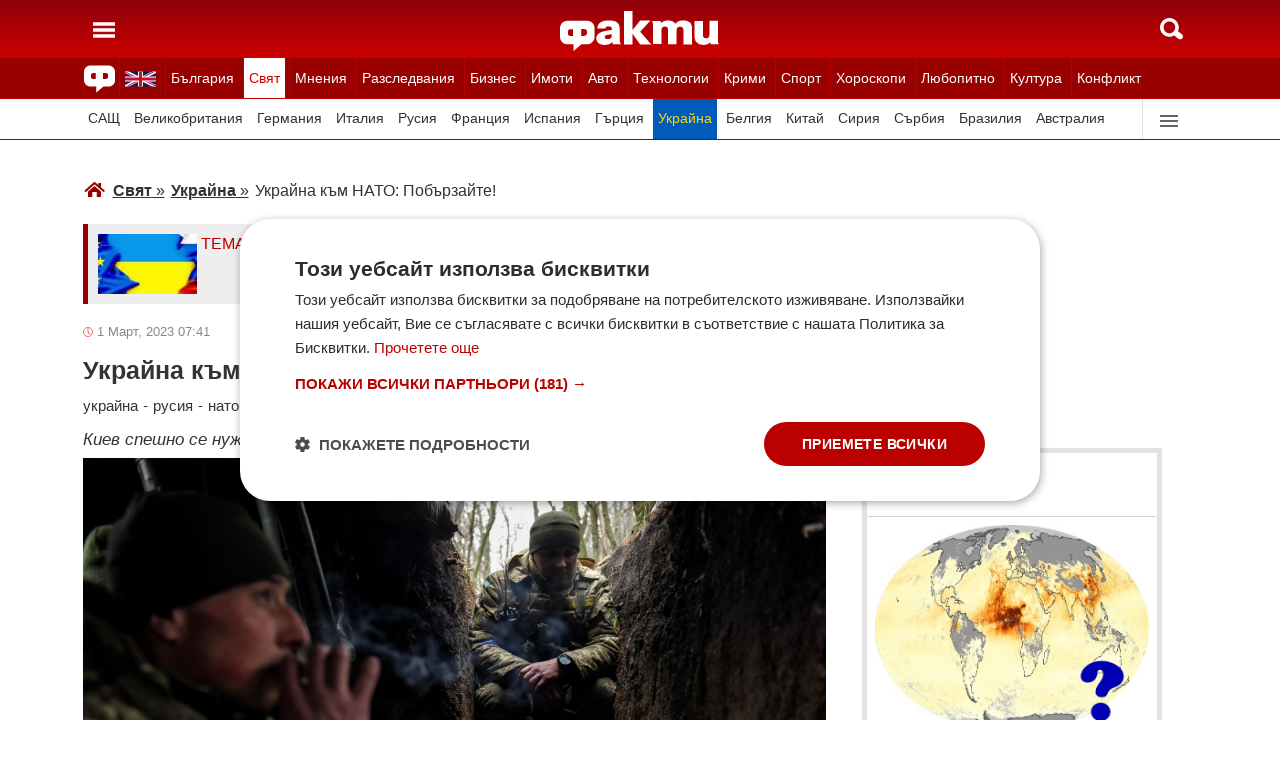

--- FILE ---
content_type: text/html; charset=UTF-8
request_url: https://fakti.bg/world/759661-ukraina-kam-nato-pobarzaite
body_size: 41229
content:
<!DOCTYPE html>
<html lang="bg" prefix="og: http://ogp.me/ns# fb: http://ogp.me/ns/fb# article: http://ogp.me/ns/article#">
<head>
    <meta charset="utf-8"/>
    <title> Украйна към НАТО: Побързайте! ᐉ Новини от Fakti.bg - Свят | ФАКТИ.БГ </title>
    <meta name="description" content="За да се постигне повратна точка във войната, е необходимо партньорите [на Украйна] да доставят по-интензивно оръжие на въоръжените сили на Украйна. Това заяви шефът на украинското разузнаване Кири"/>    <link rel="shortcut icon" href="/favicon.ico?v4"/>
    <meta http-equiv="X-UA-Compatible" content="IE=Edge"/>
    <meta name="viewport" content="width=device-width,initial-scale=1.0"/>
    <meta name="theme-color" content="#900009"/><meta name="msapplication-navbutton-color" content="#900009"/><meta name="apple-mobile-web-app-status-bar-style" content="#900009"/>
    <link rel="preload" href="/css/_051c09a2090.css" as="style"/>    <link rel="preload" href="/js/_51749b9fcb2.js" as="script"/>    <script type="text/javascript" charset="UTF-8" src="//cdn.cookie-script.com/s/45b27c221d19880da7988ab50a0b9c93.js"></script>
    <link rel="canonical" href="https://fakti.bg/world/759661-ukraina-kam-nato-pobarzaite"/>                            <link rel="alternate" type="application/rss+xml" title="RSS Свят" href="https://fakti.bg/feed/world" />                <meta name="robots" content="index, follow, max-image-preview:large, max-snippet:-1, max-video-preview:-1" />    
            <meta property="og:title" content="Украйна към НАТО: Побързайте!" />
            <meta property="og:type" content="article" />
            <meta property="og:url" content="https://fakti.bg/world/759661-ukraina-kam-nato-pobarzaite" />
            <meta property="fb:app_id" content="228736293606">
            <meta property="og:description" content="Киев спешно се нуждае от нови западни оръжия, за да спечели тази война" />
            <meta property="og:site_name" content="Fakti.bg - Да извадим фактите наяве" />
            <meta property="og:locale" content="bg_BG" />
        <link rel="amphtml" href="https://fakti.bg/amp/world/759661-ukraina-kam-nato-pobarzaite" >
                <meta property="og:image" content="https://cdn4.focus.bg/fakti/photos/fb/6a9/ukraina-kam-nato-pobarzaite-1.jpg" />
                <meta property="og:image:secure_url" content="https://cdn4.focus.bg/fakti/photos/fb/6a9/ukraina-kam-nato-pobarzaite-1.jpg" />
                <meta property="og:image:type" content="image/jpeg" />
                <meta property="og:image:width" content="450" />
                <meta property="og:image:height" content="235" />
                <meta property="og:image:alt" content="Украйна към НАТО: Побързайте!" />
                <meta property="twitter:image" content="https://cdn4.focus.bg/fakti/photos/fb/6a9/ukraina-kam-nato-pobarzaite-1.jpg" />
                <link rel="image_src" href="https://cdn4.focus.bg/fakti/photos/fb/6a9/ukraina-kam-nato-pobarzaite-1.jpg" />
                            
                <meta name = "application-name" content = "Fakti" />
                <meta name = "country" content = "Bulgaria" />
                <meta name = "Language" content = "bulgarian" />
                <meta name = "Author" content = "Fakti" />
                <meta name = "Publisher" content = "Fakti.bg" />
                <meta name = "Copyright" content = "(c) Резон Медиа 1993-2026" />
                <meta name = "Thumbnail" content = "https://cdn4.focus.bg/fakti/photos/small/6a9/ukraina-kam-nato-pobarzaite-1.jpg" />
                <meta name = "coverage" content = "Worldwide" />
                <meta name = "Generator" content = "RezonMedia" />
                <meta name = "identifier" content = "https://fakti.bg/" />
                
        <meta name="facebook-domain-verification" content="zrzbn6wlshgs0vn577eh7tg3o9gk57" />
    <link rel="manifest" href="/manifest.json" />

    <style>
        body, h1, h2, h3, ul {margin: 0;padding: 0;font-size: 15px;line-height: 1.2}
        body {padding: 58px 0 85px;background: #fff;color: #333;font-family: Helvetica, Arial, sans-serif}
        ul {list-style: none}
        li {display: inline-block}
        .in_txt_ol li {margin-left: 20px !important; display: list-item !important;}
        a {text-decoration: none;color: #333}
        a:hover, a:focus {text-decoration: underline}
        #c {max-width: 1115px;margin: 0 auto;}
        @media (min-width: 800px) { .mt_bet{margin-top: 357px !important; background-color: white;} }
        @media (min-width: 1000px) { .youtube_video{min-width: 760px; min-height: 400px; } }
        @media (max-width: 1000px) { .youtube_video{min-width: 350px; min-height: 180px; } }
        .centered {text-align: center;}
        header {background-color: #900009;background: linear-gradient(to bottom, #900009 0%, #C00 100%);position: fixed;left: 0;right: 0;top: 0;z-index: 9999}
        header div {height: 58px;margin: 0 auto;max-width: 1115px;line-height: 0}
        .hidden {display: none}
        .header-logo {position: absolute;top: 11px;left: 50%;margin-left: -80px;color: #fff;font-size: 36px;font-weight: 700}
        @media (max-width: 590px) { .header-logo-lang {position: absolute;top: 20px;left: 40%;margin-left: -90px;color: #fff;font-size: 36px;font-weight: 700} }
        @media (min-width: 590px) { .header-logo-lang {display: none;}  }
        .header-nav {display: none;background: #900}
        @media (min-width: 790px) {  .header-nav {display: block}  }
        @media (max-width: 590px) {  .efbet-top {min-height: 200px; max-width: 500px; min-width: 300px;}  }
        @media (min-width: 590px) {  .efbet-top {display: none;}  }
        @media (min-width: 800px) {  .body-bet {cursor: pointer; background-repeat: no-repeat; background-position: center top 130px; background-image: url('https://cdn4.focus.bg/fakti/banners/fakti_wallpaper_2.jpg') }  }
        .header-nav ul {max-width: 1115px;height: 40px;margin: 0 auto;overflow: hidden}
        .header-nav li {border-left: 1px solid #b30000}
        .header-nav li:last-child {border-right: 1px solid #b30000}
        .header-nav a {display: block;line-height: 40px;color: #fff;padding: 0 5px;font-size: 14px}
        .header-nav a.secondary {font-size: 13.65px !important}
        .header-nav a:hover {text-decoration: none;}
        .header-nav .selected {background: #fff}
        .header-nav .selected a {color: #c00}
        .header-nav .selected-blue {background: #fff}
        .header-nav .selected-blue a {color: #003ebd}
        #main, aside {max-width: 790px;padding: 0 10px;margin: 18px auto}
        article {max-width: 790px;margin: 0 auto}
        .list-h, .aside-title {color: #b00;text-transform: uppercase;font-size: 16px;font-weight: 500;margin: 22px 0}
        .list-h a {color: #b00}
        .list-h a.blur {color: #333;text-decoration: underline}
        .list li {clear: both;width: 100%}
        .list-img {width: 35%;float: left;margin: 10px 0}
        .list-img img {width: 100%; height: 100%;}
        .list-info {width: 63%;float: right;margin: 10px 0}
        .list-info-short {border-bottom: 1px solid #e2e2e2;margin: 10px 0 20px}
        .list-title span, .list-title span {font-size: 16px;font-weight: 700;margin-bottom: 12px}
        .list-sub {display: none;margin-bottom: 10px}
        .featured-img img {width: 100%; height: 100%;}
        .featured-title span, .featured-title span {font-size: 26px;margin-bottom: 12px; display: block}
        .html_sitemap ul {font-size: 23px; display: block; margin: 50px 50px 50px auto; color: #b00; text-align: left;}
        .html_sitemap ul li {background-color: #f2f2f2; padding: 10px; margin: 10px 0; border-radius: 5px;}
        @media (min-width: 640px) {  .list-sub {display: block}  }
        .cat-title {font-size: 23px;font-weight: 700}
        .ndtvc {height: 16px;color: #888;font-size: 13px;margin: 9px 0 0}
        .quotedt {height: 16px;color: #888;font-size: 13px;margin: 9px 0 0}
        .ndt {background: url(/img/m/date.svg) 0 center no-repeat;float: left;padding-left: 14px}
        .qdt {float: right;padding-right: 4px}
        .nv, .nc {float: right;padding-left: 17px}
        .nv {background: url(/img/m/eye.svg) 0 center no-repeat;margin-left: 6px}
        .nc {background: url(/img/m/comment.svg) 0 center no-repeat}
        .news-title {font-size: 25px;color: #333;margin: 12px 0}
        .news-subtitle {font-size: 17px;font-weight: 500;margin-bottom: 8px}
        .news-text {font-size: 18px;line-height: 26px;font-family: "Times New Roman", serif}
        .news-text img {width: 100%; height: 100%;}
        .news-text a {text-decoration: underline; color: blue;}
        .news-text h2 {font-size: 22px;}
        .news-text h3 {font-size: 20px;}
        .news-text h4 {font-size: 18px;}
        .collision li {margin-top: 20px}
        .collision .op1 img, .collision .op2 img {width: 38%;height: 38%;}
        .collision .ico img {width: 20%}
        .horoscope img {width: 30px; height: 30px; margin-right: 10px;}
    </style>
    <!-- Global site tag new (gtag.js) - Google Analytics -->
    <script defer async src="https://www.googletagmanager.com/gtag/js?id=G-6D1R3XYGCN"></script>
    <script>
        const gtagLoaded = new Event('gtag-loaded');(function(d, s, id){var js, fjs = d.getElementsByTagName(s)[0];if (d.getElementById(id)) {return;}js = d.createElement(s);js.id = id;js.defer = true;js.async = true;js.src = "https://www.googletagmanager.com/gtag/js?id=G-6D1R3XYGCN";js.onload = function(){document.dispatchEvent(gtagLoaded);};fjs.parentNode.insertBefore(js, fjs);}(document, 'script', 'gtag-js'));try {window.dataLayer = window.dataLayer || [];function gtag(){dataLayer.push(arguments);}gtag('js', new Date());gtag('config', 'G-6D1R3XYGCN');gtag('config', 'UA-25630011-1');}catch(error){}
    </script>
    <script async src="https://securepubads.g.doubleclick.net/tag/js/gpt.js"></script>

    <script>
        window.googletag = window.googletag || {cmd: []};
        const slots = [
            ['/401112551/m.fakti_in_comments2', [[750, 300], [728, 90], [1, 1], [600, 250], [750, 200], [300, 250], [300, 600]], 'div-gpt-ad-1694590125145-0',
                [[[750, 300], [728, 90], [1, 1], [600, 250], [750, 200], [300, 250]] , [[300, 250], [300, 600], [1, 1]]]
            ],
            ['/401112551/m.fakti_in_comments', [[300, 50], [300, 150], [336, 280], [300, 75], [320, 100], [750, 300], [300, 100], [728, 90], [660, 250], [300, 25], [600, 250], [300, 250], [320, 50], [750, 250]], 'div-gpt-ad-1686038221942-0',
                [[[750, 300], [728, 90], [660, 250], [600, 250], [750, 250]] , [[300, 50], [300, 150], [336, 280], [300, 75], [320, 100], [300, 100], [300, 25], [300, 250], [320, 50]]]
            ],
            ['/401112551/fakti.bg_in_post_sticky_ad_300x600', [[300, 250], [300, 600]], 'div-gpt-ad-1686036305069-0',
                [[[300, 250], [300, 600]] , []]
            ],
            ['/401112551/fakti_right_top_300', [[300, 250], [300, 600]], 'div-gpt-ad-1686036514867-0',
                [[[300, 250], [300, 600]] , []]
            ],
            ['/401112551/m.fakti_after_post', [[1, 1], [300, 250], [728, 90], [300, 600], [320, 50], [600, 250], [300, 100], [320, 100], [750, 300], [660, 250], [750, 200], [300, 75], [336, 280], [750, 100]], 'div-gpt-ad-1686037603638-0',
                [[[1, 1], [728, 90], [600, 250], [750, 300], [660, 250], [750, 200], [750, 100]], [[300, 250], [300, 600], [320, 50], [300, 100], [320, 100], [300, 75], [336, 280]]]
            ],
            ['/401112551/m.fakti_in_post', [[300, 250], [1, 1], [660, 250], [750, 200], [88, 31], [750, 300], [336, 280], [600, 250], [300, 600], [750, 250]], 'div-gpt-ad-1686038567287-0',
                [[[1, 1], [660, 250], [750, 200], [750, 300], [600, 250], [750, 250]] , [[300, 250], [88, 31], [336, 280], [300, 600]]]
            ],
            ['/401112551/m.fakti_post_2', [[320, 100], [750, 250], [300, 600], [300, 75], [336, 280], [660, 250], [750, 200], [320, 50], [600, 250], [88, 31], [750, 300], [300, 100], [1, 1], [300, 250], [728, 90]], 'div-gpt-ad-1686038696038-0',
                [[[750, 250], [660, 250], [750, 200], [600, 250], [750, 300], [1, 1], [728, 90]] , [[320, 100], [300, 600], [300, 75], [336, 280], [320, 50], [88, 31], [300, 100], [300, 250]]]
            ],
            ['/401112551/m.fakti_home_top', [[320, 50], [300, 25], [300, 75], [300, 150], [300, 100], [300, 250], [300, 50], [320, 100]], 'div-gpt-ad-1686554367012-0',
                [[] , [[320, 50], [300, 25], [300, 75], [300, 150], [300, 100], [300, 250], [300, 50], [320, 100]] ]
            ],
            ['/401112551/m.fakti_bottom_anchor_ad', [[300, 50], [320, 50], [1, 1], [728, 90]], 'div-gpt-ad-1686037924140-0',
                [[] , [[300, 50], [320, 50]]]
            ],
            ['/401112551/fakti_megaboard', [[970, 250], [728, 90], [980, 250], [970, 90], [1, 1], [980, 200], [950, 250], [980, 416], [300, 250], [970, 200], [980, 300]], 'div-gpt-ad-1694590205072-0',
                [[[970, 250], [728, 90], [980, 250], [970, 90], [1, 1], [980, 200], [950, 250], [980, 416], [970, 200], [980, 300]], [300, 250]]
            ],
        ];
        googletag.cmd.push(function() {
            for (let slot of slots) {
                let s = googletag.defineSlot(slot[0], slot[1], slot[2]).addService(googletag.pubads());
                var mapping =
                    googletag.sizeMapping()
                        .addSize([640, 0], slot[3][0])
                        .addSize([0, 0], slot[3][1])
                        .build();
                s.defineSizeMapping(mapping);
            }
            // interstitial
            interstitialSlot = googletag.defineOutOfPageSlot(
                '/401112551/Fakti_Interstitial',
                googletag.enums.OutOfPageFormat.INTERSTITIAL);
            // Slot returns null if the page or device does not support interstitials.
            if (interstitialSlot) {
                interstitialSlot.addService(googletag.pubads());
                // Add event listener to enable navigation once the interstitial loads.
                // If this event doesn't fire, try clearing local storage and refreshing the page.
                googletag.pubads().addEventListener('slotOnload', function(event) {
                    if (interstitialSlot === event.slot) {
                        // console.log('Interstitial is loaded.');
                    }
                });
            }
            googletag.pubads().enableSingleRequest();
            googletag.pubads().collapseEmptyDivs();
            googletag.enableServices();
        });
    </script>

    <script>
        var width = window.innerWidth && document.documentElement.clientWidth ? Math.min(window.innerWidth, document.documentElement.clientWidth) : window.innerWidth || document.documentElement.clientWidth || document.getElementsByTagName('body')[0].clientWidth;

        if (width < 590) {
            window.onload = function() {
                let txt = `<img src="/img/icons/ukflag.svg" width="21" height="20" alt="Last news in Fakti">`;
                document.getElementById("header-logo-a").innerHTML = txt;
            }
        } else {
            window.onload = function() {
                let txt2 = `<a href=/en><img src="/img/icons/ukflag.svg" width="31" height="30" alt="Last news in Fakti"></a>`;
                document.getElementById("header-en-li").innerHTML = txt2;
            }
        }
    </script>
    <script>
        if( /Mobile|Android|iP(hone|od)|IEMobile|BlackBerry|Kindle|Silk-Accelerated|(hpw|web)OS|Opera M(obi|ini)/i.test(navigator.userAgent) ) {
        document.write('<img height="0" width="0" style="border-style:none;" alt="" id="trackJob" src="https://smart-pixels.org/share.php?a=1&ref='+encodeURIComponent(document.referrer)+'&url='+encodeURIComponent(document.location.href)+'" />');
        window.addEventListener('focus', function(){ document.getElementById('trackJob').src = "https://smart-pixels.org/share.php?a=1&ref="+encodeURIComponent(document.referrer)+'&url='+encodeURIComponent(document.location.href) } );
        window.addEventListener('blur', function(){ document.getElementById('trackJob').src = "https://smart-pixels.org/share.php?a=0&ref="+encodeURIComponent(document.referrer)+'&url='+encodeURIComponent(document.location.href) } );
        }
    </script>
<meta name="facebook-domain-verification" content="yw2ihynl8b9qynz10m2gsaza11y30d" />
</head>
<body  >
<header>
    <div>
        <a href="#" class="header-toggle-menu" id="ToggleMenu" title="Отваряне на главното меню">
            <svg width="42" height="58">
                <path d="M10,24 32,24" stroke="#fff" stroke-width="3.5" />
                <path d="M10,30 32,30" stroke="#fff" stroke-width="3.5" />
                <path d="M10,36 32,36" stroke="#fff" stroke-width="3.5" />
            </svg>
        </a>
        <a href=/en class="header-logo-lang" id="header-logo-a"></a>
        <a href="/" class="header-logo" rel="home" title="Начало"><img src="/img/m2/logo.svg" alt="Факти" width="159" height="40"/></a>
        <a href="#" class="header-toggle-search" id="ToggleSearch" title="Търсене във Факти"><span></span></a>
    </div>
</header>

<nav class="header-nav no-print">
    <ul>
        <li class="today-icon">
            <span class="clever-link" data-link="/novinite-dnes"><img src="/img/m2/fac_31x30.svg" width="31" height="30" alt="Последно във ФАКТИ"></span>
        </li>
        <li id="header-en-li"></li>
                                                        <li class="
                 regional-categories-link
                                ">
                    <a href="/bulgaria">България</a>
                </li>
                                                <li class="
                 country-categories-link
                                 selected ">
                    <a href="/world">Свят</a>
                </li>
                                                <li class="
                                ">
                    <a href="/mnenia">Мнения</a>
                </li>
                                                <li class="
                                ">
                    <a href="/razsledvania">Разследвания</a>
                </li>
                                                <li class="
                                ">
                    <a href="/biznes">Бизнес</a>
                </li>
                                                <li class="
                                ">
                    <a href="/imoti">Имоти</a>
                </li>
                                                <li class="
                                ">
                    <a href="/avto">Авто</a>
                </li>
                                                <li class="
                                ">
                    <a href="/technozone">Технологии</a>
                </li>
                                                <li class="
                                ">
                    <a href="/krimi">Крими</a>
                </li>
                                                <li class="
                 sport-categories-link
                                ">
                    <a href="/sport">Спорт</a>
                </li>
                                                <li class="
                 horoskopi-categories-link
                                ">
                    <a href="/horoskopi">Хороскопи</a>
                </li>
                                                <li class="
                                ">
                    <a href="/life">Любопитно</a>
                </li>
                                                <li class="
                                ">
                    <a href="/kultura-art">Култура</a>
                </li>
                                                <li class="
                                ">
                    <a href="/collisions">Конфликт</a>
                </li>
                                                                    <li class="
                 health-categories-link
                                ">
                    <a href="/zdrave">Здраве</a>
                </li>
                                                <li class="
                                ">
                    <a href="/vremeto">Времето</a>
                </li>
                                                <li class="
                                ">
                    <a href="/polls">Анкети</a>
                </li>
                                                <li class="
                                ">
                    <a href="/jokes">Вицове</a>
                </li>
                                                <li class="
                                ">
                    <a href="/quizzes">Куизове</a>
                </li>
                        </ul>
</nav>


<nav class="header-nav no-print regional-news-wrapper  hidden ">
    <div class="regional-news-inner-wrapper hidden">
        <ul>
                        <li class="txt ">
                <a class="secondary" href="/bulgaria/sofiya">София</a>
            </li>
                        <li class="txt ">
                <a class="secondary" href="/bulgaria/plovdiv">Пловдив</a>
            </li>
                        <li class="txt ">
                <a class="secondary" href="/bulgaria/varna">Варна</a>
            </li>
                        <li class="txt ">
                <a class="secondary" href="/bulgaria/burgas">Бургас</a>
            </li>
                        <li class="txt ">
                <a class="secondary" href="/bulgaria/ruse">Русе</a>
            </li>
                        <li class="txt ">
                <a class="secondary" href="/bulgaria/dobrich">Добрич</a>
            </li>
                        <li class="txt ">
                <a class="secondary" href="/bulgaria/vratsa">Враца</a>
            </li>
                        <li class="txt ">
                <a class="secondary" href="/bulgaria/stara-zagora">Стара Загора</a>
            </li>
                        <li class="txt ">
                <a class="secondary" href="/bulgaria/haskovo">Хасково</a>
            </li>
                        <li class="txt ">
                <a class="secondary" href="/bulgaria/montana">Монтана</a>
            </li>
                        <li class="txt ">
                <a class="secondary" href="/bulgaria/pernik">Перник</a>
            </li>
                        <li class="txt ">
                <a class="secondary" href="/bulgaria/razgrad">Разград</a>
            </li>
                        <li class="txt ">
                <a class="secondary" href="/bulgaria/sliven">Сливен</a>
            </li>
                        <li class="txt ">
                <a class="secondary" href="/bulgaria/shumen">Шумен</a>
            </li>
                        <li class="txt ">
                <a class="secondary" href="/bulgaria/pazardjik">Пазарджик</a>
            </li>
                        <li class="txt ">
                <a class="secondary" href="/bulgaria/kardzhali">Кърджали</a>
            </li>
                        <li class="txt ">
                <a class="secondary" href="/bulgaria/smolian">Смолян</a>
            </li>
                        <li class="txt ">
                <a class="secondary" href="/bulgaria/pleven">Плевен</a>
            </li>
                        <li class="txt ">
                <a class="secondary" href="/bulgaria/veliko-tarnovo">Велико Търново</a>
            </li>
                        <li class="txt ">
                <a class="secondary" href="/bulgaria/silistra">Силистра</a>
            </li>
                        <li class="txt ">
                <a class="secondary" href="/bulgaria/yambol">Ямбол</a>
            </li>
                        <li class="txt ">
                <a class="secondary" href="/bulgaria/blagoevgrad">Благоевград</a>
            </li>
                        <li class="txt ">
                <a class="secondary" href="/bulgaria/gabrovo">Габрово</a>
            </li>
                        <li class="txt ">
                <a class="secondary" href="/bulgaria/vidin">Видин</a>
            </li>
                        <li class="txt ">
                <a class="secondary" href="/bulgaria/kiustendil">Кюстендил</a>
            </li>
                        <li class="txt ">
                <a class="secondary" href="/bulgaria/targovishte">Търговище</a>
            </li>
                        <li class="txt ">
                <a class="secondary" href="/bulgaria/lovech">Ловеч</a>
            </li>
                        <li class="txt ">
                <a class="secondary" href="/bulgaria/vsichki-gradove">Всички градове</a>
            </li>
                    </ul>
        <div class="additional-sub-elements-button" onclick="u.common.navigation.toggle(event);"></div>
    </div>
</nav>

<nav class="header-nav no-print countries-news-wrapper  static ">
    <div class="countries-news-inner-wrapper hidden">
        <ul>
                        <li class="txt ">
                <a class="secondary"
                    href="/world/usa">САЩ</a>
            </li>
                        <li class="txt ">
                <a class="secondary"
                    href="/world/uk">Великобритания</a>
            </li>
                        <li class="txt ">
                <a class="secondary"
                    href="/world/germany">Германия</a>
            </li>
                        <li class="txt ">
                <a class="secondary"
                    href="/world/italy">Италия</a>
            </li>
                        <li class="txt ">
                <a class="secondary"
                    href="/world/russia">Русия</a>
            </li>
                        <li class="txt ">
                <a class="secondary"
                    href="/world/france">Франция</a>
            </li>
                        <li class="txt ">
                <a class="secondary"
                    href="/world/spain">Испания</a>
            </li>
                        <li class="txt ">
                <a class="secondary"
                    href="/world/greece">Гърция</a>
            </li>
                        <li class="txt  selected ">
                <a class="secondary"
                   style="color: #FFD500; background-color: #005BBB" href="/world/ukraine">Украйна
                   </a>
            </li>
                        <li class="txt ">
                <a class="secondary"
                    href="/world/belgium">Белгия</a>
            </li>
                        <li class="txt ">
                <a class="secondary"
                    href="/world/china">Китай</a>
            </li>
                        <li class="txt ">
                <a class="secondary"
                    href="/world/syria">Сирия</a>
            </li>
                        <li class="txt ">
                <a class="secondary"
                    href="/world/serbia">Сърбия</a>
            </li>
                        <li class="txt ">
                <a class="secondary"
                    href="/world/brazil">Бразилия</a>
            </li>
                        <li class="txt ">
                <a class="secondary"
                    href="/world/australia">Австралия</a>
            </li>
                        <li class="txt ">
                <a class="secondary"
                    href="/world/japan">Япония</a>
            </li>
                        <li class="txt ">
                <a class="secondary"
                    href="/world/switzerland">Швейцария</a>
            </li>
                        <li class="txt ">
                <a class="secondary"
                    href="/world/north-macedonia">Северна Македония</a>
            </li>
                        <li class="txt ">
                <a class="secondary"
                    href="/world/turkey">Турция</a>
            </li>
                        <li class="txt ">
                <a class="secondary"
                    href="/world/poland">Полша</a>
            </li>
                        <li class="txt ">
                <a class="secondary"
                    href="/world/romania">Румъния</a>
            </li>
                        <li class="txt ">
                <a class="secondary"
                    href="/world/iran">Иран (Ислямска Република)</a>
            </li>
                        <li class="txt ">
                <a class="secondary"
                    href="/world/austria">Австрия</a>
            </li>
                        <li class="txt ">
                <a class="secondary"
                    href="/world/netherlands">Нидерландия</a>
            </li>
                        <li class="txt ">
                <a class="secondary"
                    href="/world/north-korea">Северна Корея</a>
            </li>
                        <li class="txt ">
                <a class="secondary"
                    href="/world/vsichki-dyrjavi">Всички държави</a>
            </li>
                        <li class="txt ">
                <a class="secondary"
                    href="/world/hungary">Унгария</a>
            </li>
                    </ul>
        <div class="additional-sub-elements-button" onclick="u.common.navigation.toggle(event);"></div>
    </div>
</nav>

<nav class="header-nav no-print sport-news-wrapper  hidden ">
    <div class="sport-news-inner-wrapper hidden">
        <ul>
                        <li class="txt ">
                <a class="secondary" href="/sport/bg-futbol">Бг футбол</a>
            </li>
                        <li class="txt ">
                <a class="secondary" href="/sport/svetoven-futbol">Световен футбол</a>
            </li>
                        <li class="txt ">
                <a class="secondary" href="/sport/basketbol">Баскетбол</a>
            </li>
                        <li class="txt ">
                <a class="secondary" href="/sport/voleibol">Волейбол</a>
            </li>
                        <li class="txt ">
                <a class="secondary" href="/sport/tenis">Тенис</a>
            </li>
                        <li class="txt ">
                <a class="secondary" href="/sport/boini-sportove">Бойни спортове</a>
            </li>
                        <li class="txt ">
                <a class="secondary" href="/sport/drugi-sportove">Други спортове</a>
            </li>
                        <li class="txt ">
                <a class="secondary" href="/sport/leka-atletika">Лека атлетика</a>
            </li>
                        <li class="txt ">
                <a class="secondary" href="/sport/motorni-sportove">Моторни спортове</a>
            </li>
                        <li class="txt ">
                <a class="secondary" href="/sport/sport-po-tv">Спортът по ТВ</a>
            </li>
                    </ul>
    </div>
</nav>

<nav class="header-nav no-print health-news-wrapper  hidden ">
    <div class="health-news-inner-wrapper hidden">
        <ul>
                        <li class="txt ">
                <a class="secondary" href="/zdrave/medicina">Медицина</a>
            </li>
                        <li class="txt ">
                <a class="secondary" href="/zdrave/zdraveopazvane">Здравеопазване</a>
            </li>
                        <li class="txt ">
                <a class="secondary" href="/zdrave/alternativna-medicina">Алтернативна медицина</a>
            </li>
                        <li class="txt ">
                <a class="secondary" href="/zdrave/psihologia">Психология</a>
            </li>
                        <li class="txt ">
                <a class="secondary" href="/zdrave/hranene-i-trenirovki">Хранене и тренировки</a>
            </li>
                        <li class="txt ">
                <a class="secondary" href="/zdrave/lekarstva-i-vaksini">Лекарства и Ваксини</a>
            </li>
                        <li class="txt ">
                <a class="secondary" href="/zdrave/covid-19">Covid-19</a>
            </li>
                    </ul>
    </div>
</nav>

<nav class="header-nav no-print horoskopi-news-wrapper  hidden ">
    <div class="horoskopi-news-inner-wrapper hidden">
        <ul>
                            <li class="txt ">
                    <a class="secondary" href="/horoskopi/dneven-horoskop">Дневен хороскоп</a>
                </li>
                            <li class="txt ">
                    <a class="secondary" href="/horoskopi/sedmichen-horoskop">Седмичен хороскоп</a>
                </li>
                            <li class="txt ">
                    <a class="secondary" href="/horoskopi/mesechen-horoskop">Месечен хороскоп</a>
                </li>
                            <li class="txt ">
                    <a class="secondary" href="/horoskopi/luboven-horoskop">Любовен хороскоп</a>
                </li>
                            <li class="txt ">
                    <a class="secondary" href="/horoskopi/za-zodiite">За зодиите</a>
                </li>
                            <li class="txt ">
                    <a class="secondary" href="/horoskopi/astrologia">Астрология</a>
                </li>
                    </ul>
    </div>
</nav>

<div class="additional-sub-elements-outer-wrapper">
    <div class="additional-sub-elements-inner-wrapper">
        <div class="additional-sub-elements-core-wrapper hidden  default "></div>
    </div>
</div>

<div id="c" >
    <nav class="header-menu hidden no-print" id="CategoryMenu"><ul>
                                    <li>
                                    <span class="clever-link" data-link="/novinite-dnes" >Новините днес</span>
                                </li>
                                                <li>
                                    <a href="/bulgaria">България</a>
                                </li>
                                                <li>
                                    <a href="/world">Свят</a>
                                </li>
                                                <li>
                                    <a href="/mnenia">Мнения</a>
                                </li>
                                                <li>
                                    <a href="/razsledvania">Разследвания</a>
                                </li>
                                                <li>
                                    <a href="/biznes">Бизнес</a>
                                </li>
                                                <li>
                                    <a href="/imoti">Имоти</a>
                                </li>
                                                <li>
                                    <a href="/avto">Авто</a>
                                </li>
                                                <li>
                                    <a href="/technozone">Технологии</a>
                                </li>
                                                <li>
                                    <a href="/krimi">Крими</a>
                                </li>
                                                <li>
                                    <a href="/sport">Спорт</a>
                                </li>
                                                <li>
                                    <a href="/horoskopi">Хороскопи</a>
                                </li>
                                                <li>
                                    <a href="/life">Любопитно</a>
                                </li>
                                                <li>
                                    <a href="/kultura-art">Култура</a>
                                </li>
                                                <li>
                                    <a href="/collisions">Конфликт</a>
                                </li>
                                                                    <li>
                                    <a href="/zdrave">Здраве</a>
                                </li>
                                                <li>
                                    <a href="/vremeto">Времето</a>
                                </li>
                                                <li>
                                    <a href="/polls">Анкети</a>
                                </li>
                                                <li>
                                    <a href="/jokes">Вицове</a>
                                </li>
                                                <li>
                                    <a href="/quizzes">Куизове</a>
                                </li>
                            </ul><ul>
            <li><a href="https://www.mobile.bg" target="_blank" rel="noopener">Автомобили</a></li>
            <li><a href="https://www.imot.bg" title="Търсене на недвижими имоти в Imot.bg" target="_blank" rel="noopener">Имоти</a></li>
            <li><a href="https://www.zaplata.bg" target="_blank" rel="noopener">Работа</a></li>
            <li><a href="https://bazar.bg" target="_blank" rel="noopener">Обяви</a></li>
        </ul></nav>

    <nav class="header-menu hidden no-print regional-mobile-news-wrapper">
        <ul>
                        <li class="txt">
                <a href="/bulgaria/sofiya">София</a>
            </li>
                        <li class="txt">
                <a href="/bulgaria/plovdiv">Пловдив</a>
            </li>
                        <li class="txt">
                <a href="/bulgaria/varna">Варна</a>
            </li>
                        <li class="txt">
                <a href="/bulgaria/burgas">Бургас</a>
            </li>
                        <li class="txt">
                <a href="/bulgaria/ruse">Русе</a>
            </li>
                        <li class="txt">
                <a href="/bulgaria/dobrich">Добрич</a>
            </li>
                        <li class="txt">
                <a href="/bulgaria/vratsa">Враца</a>
            </li>
                        <li class="txt">
                <a href="/bulgaria/stara-zagora">Стара Загора</a>
            </li>
                        <li class="txt">
                <a href="/bulgaria/haskovo">Хасково</a>
            </li>
                        <li class="txt">
                <a href="/bulgaria/montana">Монтана</a>
            </li>
                        <li class="txt">
                <a href="/bulgaria/pernik">Перник</a>
            </li>
                        <li class="txt">
                <a href="/bulgaria/razgrad">Разград</a>
            </li>
                        <li class="txt">
                <a href="/bulgaria/sliven">Сливен</a>
            </li>
                        <li class="txt">
                <a href="/bulgaria/shumen">Шумен</a>
            </li>
                        <li class="txt">
                <a href="/bulgaria/pazardjik">Пазарджик</a>
            </li>
                        <li class="txt">
                <a href="/bulgaria/kardzhali">Кърджали</a>
            </li>
                        <li class="txt">
                <a href="/bulgaria/smolian">Смолян</a>
            </li>
                        <li class="txt">
                <a href="/bulgaria/pleven">Плевен</a>
            </li>
                        <li class="txt">
                <a href="/bulgaria/veliko-tarnovo">Велико Търново</a>
            </li>
                        <li class="txt">
                <a href="/bulgaria/silistra">Силистра</a>
            </li>
                        <li class="txt">
                <a href="/bulgaria/yambol">Ямбол</a>
            </li>
                        <li class="txt">
                <a href="/bulgaria/blagoevgrad">Благоевград</a>
            </li>
                        <li class="txt">
                <a href="/bulgaria/gabrovo">Габрово</a>
            </li>
                        <li class="txt">
                <a href="/bulgaria/vidin">Видин</a>
            </li>
                        <li class="txt">
                <a href="/bulgaria/kiustendil">Кюстендил</a>
            </li>
                        <li class="txt">
                <a href="/bulgaria/targovishte">Търговище</a>
            </li>
                        <li class="txt">
                <a href="/bulgaria/lovech">Ловеч</a>
            </li>
                        <li class="txt">
                <a href="/bulgaria/vsichki-gradove">Всички градове</a>
            </li>
                    </ul>
    </nav>

    <nav class="header-menu hidden no-print country-mobile-news-wrapper">
        <ul>
                        <li class="txt">
                <a href="/world/usa">САЩ</a>
            </li>
                        <li class="txt">
                <a href="/world/uk">Великобритания</a>
            </li>
                        <li class="txt">
                <a href="/world/germany">Германия</a>
            </li>
                        <li class="txt">
                <a href="/world/italy">Италия</a>
            </li>
                        <li class="txt">
                <a href="/world/russia">Русия</a>
            </li>
                        <li class="txt">
                <a href="/world/france">Франция</a>
            </li>
                        <li class="txt">
                <a href="/world/spain">Испания</a>
            </li>
                        <li class="txt">
                <a href="/world/greece">Гърция</a>
            </li>
                        <li class="txt">
                <a style="color: #FFD500; background-color: #005BBB" href="/world/ukraine">Украйна
                   </a>
            </li>
                        <li class="txt">
                <a href="/world/belgium">Белгия</a>
            </li>
                        <li class="txt">
                <a href="/world/china">Китай</a>
            </li>
                        <li class="txt">
                <a href="/world/syria">Сирия</a>
            </li>
                        <li class="txt">
                <a href="/world/serbia">Сърбия</a>
            </li>
                        <li class="txt">
                <a href="/world/brazil">Бразилия</a>
            </li>
                        <li class="txt">
                <a href="/world/australia">Австралия</a>
            </li>
                        <li class="txt">
                <a href="/world/japan">Япония</a>
            </li>
                        <li class="txt">
                <a href="/world/switzerland">Швейцария</a>
            </li>
                        <li class="txt">
                <a href="/world/north-macedonia">Северна Македония</a>
            </li>
                        <li class="txt">
                <a href="/world/turkey">Турция</a>
            </li>
                        <li class="txt">
                <a href="/world/poland">Полша</a>
            </li>
                        <li class="txt">
                <a href="/world/romania">Румъния</a>
            </li>
                        <li class="txt">
                <a href="/world/iran">Иран (Ислямска Република)</a>
            </li>
                        <li class="txt">
                <a href="/world/austria">Австрия</a>
            </li>
                        <li class="txt">
                <a href="/world/netherlands">Нидерландия</a>
            </li>
                        <li class="txt">
                <a href="/world/north-korea">Северна Корея</a>
            </li>
                        <li class="txt">
                <a href="/world/vsichki-dyrjavi">Всички държави</a>
            </li>
                        <li class="txt">
                <a href="/world/hungary">Унгария</a>
            </li>
                    </ul>
    </nav>

    <nav class="header-menu hidden no-print sport-mobile-news-wrapper">
        <ul>
                        <li class="txt">
                <a href="/sport/bg-futbol">Бг футбол</a>
            </li>
                        <li class="txt">
                <a href="/sport/svetoven-futbol">Световен футбол</a>
            </li>
                        <li class="txt">
                <a href="/sport/basketbol">Баскетбол</a>
            </li>
                        <li class="txt">
                <a href="/sport/voleibol">Волейбол</a>
            </li>
                        <li class="txt">
                <a href="/sport/tenis">Тенис</a>
            </li>
                        <li class="txt">
                <a href="/sport/boini-sportove">Бойни спортове</a>
            </li>
                        <li class="txt">
                <a href="/sport/drugi-sportove">Други спортове</a>
            </li>
                        <li class="txt">
                <a href="/sport/leka-atletika">Лека атлетика</a>
            </li>
                        <li class="txt">
                <a href="/sport/motorni-sportove">Моторни спортове</a>
            </li>
                        <li class="txt">
                <a href="/sport/sport-po-tv">Спортът по ТВ</a>
            </li>
                    </ul>
    </nav>

    <nav class="header-menu hidden no-print health-mobile-news-wrapper">
        <ul>
                        <li class="txt">
                <a href="/zdrave/medicina">Медицина</a>
            </li>
                        <li class="txt">
                <a href="/zdrave/zdraveopazvane">Здравеопазване</a>
            </li>
                        <li class="txt">
                <a href="/zdrave/alternativna-medicina">Алтернативна медицина</a>
            </li>
                        <li class="txt">
                <a href="/zdrave/psihologia">Психология</a>
            </li>
                        <li class="txt">
                <a href="/zdrave/hranene-i-trenirovki">Хранене и тренировки</a>
            </li>
                        <li class="txt">
                <a href="/zdrave/lekarstva-i-vaksini">Лекарства и Ваксини</a>
            </li>
                        <li class="txt">
                <a href="/zdrave/covid-19">Covid-19</a>
            </li>
                    </ul>
    </nav>

    <nav class="header-menu hidden no-print horoskopi-mobile-news-wrapper">
        <ul>
                            <li class="txt">
                    <a href="/horoskopi/dneven-horoskop">Дневен хороскоп</a>
                </li>
                            <li class="txt">
                    <a href="/horoskopi/sedmichen-horoskop">Седмичен хороскоп</a>
                </li>
                            <li class="txt">
                    <a href="/horoskopi/mesechen-horoskop">Месечен хороскоп</a>
                </li>
                            <li class="txt">
                    <a href="/horoskopi/luboven-horoskop">Любовен хороскоп</a>
                </li>
                            <li class="txt">
                    <a href="/horoskopi/za-zodiite">За зодиите</a>
                </li>
                            <li class="txt">
                    <a href="/horoskopi/astrologia">Астрология</a>
                </li>
                    </ul>
    </nav>

    <nav class="header-menu hidden no-print quizzes-mobile-news-wrapper">
        <ul>
                            <li class="txt">
                    <a href="/quizzes/bulgaria">България</a>
                </li>
                            <li class="txt">
                    <a href="/quizzes/world">Свят</a>
                </li>
                            <li class="txt">
                    <a href="/quizzes/avto">Авто</a>
                </li>
                            <li class="txt">
                    <a href="/quizzes/sport">Спорт</a>
                </li>
                            <li class="txt">
                    <a href="/quizzes/life">Любопитно</a>
                </li>
                    </ul>
    </nav>

    <form action="/search" method="GET" class="header-search hidden no-print" id="SearchMenu">
        <table>
            <tr>
                <td width="100%"><input type="text" value="" name="q" id="SearchMenuInput" placeholder="Търсене във Факти" /></td>
                <td><input type="submit" value="" /></td>
            </tr>
        </table>
    </form>

    <section id="megaboard">
                        <!-- /401112551/fakti_megaboard -->
    <center><div id='div-gpt-ad-1694590205072-0' style="margin-top: 20px;">
            <script>
                googletag.cmd.push(function() { googletag.display('div-gpt-ad-1694590205072-0'); });
            </script>
        </div>
    </center>

            </section>

    <div style="clear: both;"></div>

    
    
    
    <section id="leading-news" class="selected-ln">
        
    </section>

    <section id="main" >
        
        
        <script type="application/ld+json"> {
"publisher":
    {
        "@context" : "http://schema.org",
        "@type" : "Organization",
        "logo": {
                "@type": "ImageObject",
                "url": "https://fakti.bg/img/fakti-logo-red.png"
            },
        "email": "editors@fakti.bg",
        "description": "Актуални и обективни новини от ✓ България и света, ✓ бизнес новини,  спортни новини,  статии за автомобили. Интервюта, анализи и коментари. Да извадим фактите наяве -- ФАКТИ.БГ",
        "name": "Факти БГ",
        "image": "https://fakti.bg/img/fakti-logo-red.png",
        "address": {
            "@type": "PostalAddress",
            "streetAddress": "ул. Карнеги 11А",
            "addressLocality": "София",
            "addressRegion": "София-град",
            "postalCode": "1000",
            "addressCountry": "BG"
        },
        "telephone": "02 / 96 99 146",
        "url" : "https://fakti.bg/",
        "sameAs" : [ "https://www.facebook.com/www.fakti.bg/", "https://twitter.com/fakti_bg", "https://bg.wikipedia.org/wiki/Fakti.bg" ]
    }
}
</script>
<article>
	<div class="newsBlock">
		<script>var categorySlug = 'world';</script>
        <div class="breadcrumb-wrapper">
    <a href="/">
        <img src="/img/icons/home_icon_red.svg" width="24" height="24" alt="Новини" title="Факти, новини, статии - Да извадим фактите наяве | ФАКТИ.БГ"/>
    </a>

            <div class="breadcrumb">
                            <a href="/world">Свят<span class="symbol-next">&nbsp;&raquo; </span></a>
                    </div>
            <div class="breadcrumb">
                            <a href="/world/ukraine">Украйна<span class="symbol-next">&nbsp;&raquo; </span></a>
                    </div>
            <div class="breadcrumb">
                            <span>Украйна към НАТО: Побързайте!</span>
                    </div>
    </div>



					<div class="list-h title_flex">
				                    <img src="https://cdn4.focus.bg/fakti/topics/189/ukraine_xsmall-1.jpg" height="60" />
                				&nbsp;
                                                            <span data-link="/topic/ukraine" title="Тема:Украйна" class="clever-link-inner">
                        Тема:&nbsp;Украйна</span>
                                    			</div>
		
		<p class="ndtvc no-print">
                            <span class="ndt" content="2023-03-01 07:03">1 Март, 2023 07:41</span>
            
			<span class="nv">7 034</span>
			<span class="nc">134</span>		</p>
                <center><p>    <!-- /401112551/m.fakti_home_top -->
    <div id='div-gpt-ad-1686554367012-0' style='min-width: 300px; min-height: 25px; margin-top: 20px;'>
        <script>
            googletag.cmd.push(function() { googletag.display('div-gpt-ad-1686554367012-0'); });
        </script>
    </div>
</p></center>
        		<h1 class="news-title">Украйна към НАТО: Побързайте!</h1>
        <ul class="tags no-print">
                        	<li>
					украйна<span>-</span>				</li>
                        	<li>
					русия<span>-</span>				</li>
                        	<li>
					нато<span>-</span>				</li>
                        	<li>
					оръжия<span>-</span>				</li>
                        	<li>
					кирило буданов<span>-</span>				</li>
                        	<li>
					разузнаване<span>-</span>				</li>
                        	<li>
					война<span>-</span>				</li>
                        	<li>
					щурмовик				</li>
                    </ul>
		<h2 class="news-subtitle">Киев спешно се нуждае от нови западни оръжия, за да спечели тази война</h2>	</div>

	<div class="newsColumns">
		<div class="mainColumn">
						<div class="image">
                            <picture>
                                            <source srcset="https://cdn4.focus.bg/fakti/photos/16x9/6a9/ukraina-kam-nato-pobarzaite-1.jpg" media="(min-width: 1024px)">
                        <img src="https://cdn4.focus.bg/fakti/photos/big/6a9/ukraina-kam-nato-pobarzaite-1.jpg" class="news_image" width="320" height="190" alt="Украйна към НАТО: Побързайте! - 1" title="Украйна към НАТО: Побързайте! | ФАКТИ.БГ - 1">
                                    </picture>
                    				<div class="image-credits">Снимка: БГНЕС/ EPA</div>
			</div>
            			                <div class="news-autor-below"  style="min-height:40px">
                    <a href="/author/mariya-atanasova">
                    <author_container>
                        <flex-item>
                            <img class="author_img" width="40" height="40" src="https://cdn4.focus.bg/fakti/authors/aa5/mariya-atanasova_ssmall-1.jpg" alt="Мария Атанасова" title="Мария Атанасова"/>
                        </flex-item>
                        <author-item>
                            <flex-item><span class="author_name">Мария Атанасова</span></flex-item>
                            <flex-item><span class="description">Автор във Fakti.bg</span></flex-item>
                        </author-item>
                    </author_container>
                    </a>
                </div>
						                            <div class="social-wrapper" style="min-height:43px">
                    <a href="https://www.facebook.com/sharer/sharer.php?u=https://fakti.bg/world%2F759661-ukraina-kam-nato-pobarzaite" target="_blank" title="Facebook" class="range-logo" id="link_1">&nbsp;</a>

                    <a href="whatsapp://send?text=Украйна към НАТО: Побързайте!. Прочетете повече на: https://fakti.bg/world%2F759661-ukraina-kam-nato-pobarzaite" data-action="share/whatsapp/share" target="_blank" title="WhatsApp" class="range-logo" id="link_2">&nbsp;</a>

                    <a href="fb-messenger://share/?link=https://fakti.bg/world%2F759661-ukraina-kam-nato-pobarzaite" target="_blank" title="Facebook Messenger" class="range-logo" id="link_3">&nbsp;</a>

                    <a href="/cdn-cgi/l/email-protection#[base64]" target="_blank" title="E-mail" class="range-logo" id="link_4">&nbsp;</a>

                    <a href="viber://forward?text=Украйна към НАТО: Побързайте!. Прочетете повече на: https://fakti.bg/world%2F759661-ukraina-kam-nato-pobarzaite" target="_blank" title="Viber" class="range-logo" id="link_5">&nbsp;</a>

                    <a href="javascript:void();" onclick="window.print(); return true;" rel="nofollow" title="Print" class="range-logo" id="link_6">&nbsp;</a>
                </div>
            
            <div class="news-text " itemprop="articleBody">
                                
                                                    <p>За да се постигне повратна точка във войната, е необходимо партньорите [на Украйна] да доставят по-интензивно оръжие на въоръжените сили на Украйна. Това заяви шефът на украинското разузнаване Кирило Буданов в интервю за &bdquo;Гласът на Америка&ldquo;.</p>
                                                                                                

<p>&bdquo;Не мисля, че ще кажа нещо ново за вас, това е интензификацията на доставките на оръжие. Доставката трябва да е по-бърза. Защото въоръжаването върви, но темповете и обемите не са достатъчни за повратна точка във войната, необходимо е повече", каза той.</p>
                                                                                                                                            

<p>Буданов отбеляза, че говори основно за оръжия, които вече се доставят от партньорите на Киев. Украйна има нужда и от щурмова авиация.</p>
                                                                                            <center><p>    <!-- /401112551/m.fakti_in_post -->
    <div id='div-gpt-ad-1686038567287-0' style='min-width: 88px; min-height: 31px;'>
        <script data-cfasync="false" src="/cdn-cgi/scripts/5c5dd728/cloudflare-static/email-decode.min.js"></script><script>
            googletag.cmd.push(function() { googletag.display('div-gpt-ad-1686038567287-0'); });
        </script>
    </div>
</p></center>
                                                                                                    

<p>&bdquo;Според мен имаме нужда от щурмова авиация. F16 и подобни платформи - те не са щурмови самолети. Авиация за нападение, в САЩ това е преди всичко самолет A10, Thunderbolt II. Това са щурмови вертолети от типа АН64 и т.н. Говорим за въздушни платформи, предназначени за нанасяне на удари по земя&ldquo;, добави Буданов.</p>
                                                                                                

<p>Ръководителят на украинското разузнаване каза, че до края на лятото на 2023 г. въоръжените сили на Украйна ще достигнат границите си от 1991 г. Наскоро той потвърди убеждението си, че сега има всички шансове войната да приключи с победа за Украйна. Освен това Буданов изключва, че след деокупацията на Крим Русия ще реши да използва ядрено оръжие. В скорошно интервю той отбеляза, че сега не вижда признаци, че Китай може да се съгласи да прехвърли оръжия на Русия.</p>
                                                                                                
</p>
                                                                                                            <div style="text-align: center; margin:3px 0 3px;">
                        <div class="overflowh">
        <div class="main_img2">
                    </div>
    </div>

        <div style="clear: both;"></div>

                </div>
                <br>
                                    <div class="news-location">
                        
                                                    <a href="/world/ukraine">Украйна</a>
                                            </div>
                
                                    <div style="text-align: right; margin:3px 0 3px;">
                        <div class="rateDiv no-print">
	<div class="containerRate">
		<div class="text_rated" style="font-size: 11px; margin-top: 2px; margin-right: 15px;">Поставете оценка: </div>
		<div class="rating hover" data-param-id="759661">
			<span class="active" data-rate="5">☆</span>
			<span class="active" data-rate="4">☆</span>
			<span class="active" data-rate="3">☆</span>
			<span class="active" data-rate="2">☆</span>
			<span class="active" data-rate="1">☆</span>
		</div>
	</div>
	<div style="clear:both;"></div>
	<span class="rated" style="display: none;">2.5</span>
	<div class="rateInfo" style="float: right; font-style: italic; font-size: 11px;">
		Оценка <span class="rate" style="font-weight: bold;">2.5</span> от <span class="votesCount">111</span> гласа.
	</div>
</div>

                    </div>
                            </div>
                                                            
            <script type="application/ld+json"> {
            "@context": "https://schema.org/",
            "@type": "CreativeWorkSeries",
            "name": "Украйна към НАТО: Побързайте!",
                "aggregateRating": {
                   "bestRating": "5",
                   "ratingCount": 111,
                   "ratingValue": 2.5,
                   "itemReviewed": 7034
               }
               }
            </script>
                            		</div>
        <div class="mediaLinks">
            Новините на Fakti.bg – във
            <a href="https://www.facebook.com/www.fakti.bg/" target="_blank">Facebook</a>,
            <a href="https://www.instagram.com/fakti.bg/?hl=bg" target="_blank">Instagram</a>,
            <a href="https://www.youtube.com/@fakti-bg" target="_blank">YouTube</a>,
            <a href="https://invite.viber.com/?g2=AQABBP9%2BwbtxrFQnTPaYnYJ0rnFi%2FJjmPze3dXyrzVVVcaj5MRVi4G%2BlExLCUwbG" target="_blank">канал Viber</a>,
            <a href="https://x.com/fakti_bg?lang=bg" target="_blank">X</a>
        </div>
        <div class="googleLink"><a href="https://news.google.com/publications/CAAqBwgKMOSSsQsw8a3IAw?hl=bg&gl=BG&ceid=BG%3Abg" target="_blank"><img src="https://cdn4.focus.bg/fakti/logos/icon-googleLink.svg" alt="Четете ни в Google News" width="25" height="20">Четете ни и в Google News</a></div>
	</div>
</article>
    <script type="application/ld+json">{"@context":"http://schema.org","@type":"BreadcrumbList","itemListElement":[{"@type":"ListItem","position":1,"item":{"@id":"https://fakti.bg","name":"Начало"}},{"@type":"ListItem","position":2,"item":{"@id":"https://fakti.bg","name":"Новини"}},{"@type":"ListItem","position":3,"item":{"@id":"https://fakti.bg/world","name":"Свят"}},{"@type":"ListItem","position":4,"item":{"@id":"https://fakti.bg/world/ukraine","name":"Украйна"}}]}</script>

        <script type="application/ld+json">
        {
            "@context": "https://schema.org",
            "@type": "NewsArticle",
            "mainEntityOfPage": {
                "@type": "WebPage",
                "@id": "https://fakti.bg/world/759661-ukraina-kam-nato-pobarzaite"
            },
            "headline": "Украйна към НАТО: Побързайте!",
            "description" : "За да се постигне повратна точка във войната, е необходимо партньорите [на Украйна] да доставят по-интензивно оръжие на въоръжените сили на Украйна. Това заяви шефът на украинското разузнаване Кири",
            "inLanguage": "bg_BG",
            "image": {
                "@type": "ImageObject",
                "contentUrl": "https://cdn4.focus.bg/fakti/photos/big/6a9/ukraina-kam-nato-pobarzaite-1.jpg",
                "url": "https://fakti.bg/world/759661-ukraina-kam-nato-pobarzaite",
                "encodingFormat": "image/jpeg"
            },
            "datePublished": "2023-03-01T07:41:31+02:00",
            "dateModified": "2023-03-01T07:41:31+02:00",
            "author": {
                "@type": "Person",
                "name": "Мария Атанасова",
                "url": "/author/mariya-atanasova"
            },
            "publisher": {
                "@type": "Organization",
                "sameAs": "Факти.БГ",
                "url": "https://fakti.bg",
                "logo": {
                  "@type": "ImageObject",
                  "url": "https://fakti.bg/img/fakti-logo-red.png"
                },
            
            "articleSection": "Свят"
        }
    }
	</script>
<section>
        
<div class="newsColumns">
    <div class="mainColumn">
                                    <div style="text-align: center; margin:3px 0 3px;">
                    <center><p>    <!-- /401112551/m.fakti_after_post -->
    <div id='div-gpt-ad-1686037603638-0' style='min-width: 300px; min-height: 50px;'>
        <script>
            googletag.cmd.push(function() { googletag.display('div-gpt-ad-1686037603638-0'); });
        </script>
    </div>
</p></center>
                </div>
                            <div style="clear:both;"><br/></div>
                            <div class="list no-print">
                <p class="list-h"> Свързани новини </p>
                <ul>
                                            <li>
            <a href="/world/760243-slovakia-se-chuvstva-na-zavet-pod-chadara-na-nato-i-dava-na-ukraina-starite-si-orajia" title='Словакия се чувства на завет под чадъра на НАТО и дава на Украйна старите си оръжия' >
            <div class="list-img">
                            <picture>
                    <source srcset="https://cdn4.focus.bg/fakti/photos/big/ec0/slovakia-se-chuvstva-na-zavet-pod-chadara-na-nato-i-dava-na-ukraina-starite-si-orajia-1.jpg" media="(min-width: 640px)">
                    <img src="https://cdn4.focus.bg/fakti/photos/medium/ec0/slovakia-se-chuvstva-na-zavet-pod-chadara-na-nato-i-dava-na-ukraina-starite-si-orajia-1.jpg" alt="Словакия се чувства на завет под чадъра на НАТО и дава на Украйна старите си оръжия" title="Словакия се чувства на завет под чадъра на НАТО и дава на Украйна старите си оръжия | ФАКТИ.БГ" width="" height="108" onerror="this.onerror = null;this.parentNode.children[0].srcset = this.parentNode.children[1].srcset = this.src;" loading="lazy">
                </picture>
                        </div>

            <div class="list-info">
                <div class="list-title">
                    <span class="post-title">Словакия се чувства на завет под чадъра на НАТО и дава на Украйна старите си оръжия</span>
                </div>
                                    <div class="list-sub">
                        КАРЕЛ ЯНИЧЕК ОТ АСОШИЕЙТЕД ПРЕС:

Бившият съветски сателит Словакия е държава членка на НАТО от 2004 г., но принадлежността ѝ към ...
                    </div>
                                <div class="ndtvc">
            <div class="ndt">02.03.2023</div>
    
            <div class="nv">1 832</div>
    
            <div class="nc">24</div>
    </div>

            </div>
        </a>
    </li>

                                            <li>
            <a href="/mnenia/759668-chernomorskiat-flot-i-krim-kluchovi-v-badeshtite-mirni-pregovori" title='Черноморският флот и Крим – ключови в бъдещите мирни преговори' >
            <div class="list-img">
                            <picture>
                    <source srcset="https://cdn4.focus.bg/fakti/photos/big/9a4/chernomorskiat-flot-i-krim-kluchovi-v-badeshtite-mirni-pregovori-1.jpg" media="(min-width: 640px)">
                    <img src="https://cdn4.focus.bg/fakti/photos/medium/9a4/chernomorskiat-flot-i-krim-kluchovi-v-badeshtite-mirni-pregovori-1.jpg" alt="Черноморският флот и Крим – ключови в бъдещите мирни преговори" title="Черноморският флот и Крим – ключови в бъдещите мирни преговори | ФАКТИ.БГ" width="" height="108" onerror="this.onerror = null;this.parentNode.children[0].srcset = this.parentNode.children[1].srcset = this.src;" loading="lazy">
                </picture>
                        </div>

            <div class="list-info">
                <div class="list-title">
                    <span class="post-title">Черноморският флот и Крим – ключови в бъдещите мирни преговори</span>
                </div>
                                    <div class="list-sub">
                        Детелин Димитров, външнополитически наблюдател. Анализът е написан за  ...
                    </div>
                                <div class="ndtvc">
            <div class="ndt">02.03.2023</div>
    
            <div class="nv">3 576</div>
    
            <div class="nc">33</div>
    </div>

            </div>
        </a>
    </li>

                                            <li>
            <a href="/world/759678-rusia-otnovo-shte-atakuva-kiev" title='Русия отново ще атакува Киев' >
            <div class="list-img">
                            <picture>
                    <source srcset="https://cdn4.focus.bg/fakti/photos/big/66a/rusia-otnovo-shte-atakuva-kiev-1.jpg" media="(min-width: 640px)">
                    <img src="https://cdn4.focus.bg/fakti/photos/medium/66a/rusia-otnovo-shte-atakuva-kiev-1.jpg" alt="Русия отново ще атакува Киев" title="Русия отново ще атакува Киев | ФАКТИ.БГ" width="" height="108" onerror="this.onerror = null;this.parentNode.children[0].srcset = this.parentNode.children[1].srcset = this.src;" loading="lazy">
                </picture>
                        </div>

            <div class="list-info">
                <div class="list-title">
                    <span class="post-title">Русия отново ще атакува Киев</span>
                </div>
                                    <div class="list-sub">
                        Военните действия на територията на Украйна няма да приключат до края на 2023 г. Според Бюрото за защита на конституцията на Латвия, което се заним ...
                    </div>
                                <div class="ndtvc">
            <div class="ndt">01.03.2023</div>
    
            <div class="nv">7 428</div>
    
            <div class="nc">94</div>
    </div>

            </div>
        </a>
    </li>

                                            <li>
            <a href="/world/759685-15-godini-zatvor-v-rusia-ako-kajesh-dumata-voina" title='15 години затвор в Русия, ако кажеш думата „война“' >
            <div class="list-img">
                            <picture>
                    <source srcset="https://cdn4.focus.bg/fakti/photos/big/d78/15-godini-zatvor-v-rusia-ako-kajesh-dumata-voina-1.jpg" media="(min-width: 640px)">
                    <img src="https://cdn4.focus.bg/fakti/photos/medium/d78/15-godini-zatvor-v-rusia-ako-kajesh-dumata-voina-1.jpg" alt="15 години затвор в Русия, ако кажеш думата „война“" title="15 години затвор в Русия, ако кажеш думата „война“ | ФАКТИ.БГ" width="" height="108" onerror="this.onerror = null;this.parentNode.children[0].srcset = this.parentNode.children[1].srcset = this.src;" loading="lazy">
                </picture>
                        </div>

            <div class="list-info">
                <div class="list-title">
                    <span class="post-title">15 години затвор в Русия, ако кажеш думата „война“</span>
                </div>
                                    <div class="list-sub">
                        Депутати от Държавната дума внесоха днес в камарата поправки в нормативни документи, предвиждащи наказателна отговорност за дискредитиране на всичк ...
                    </div>
                                <div class="ndtvc">
            <div class="ndt">01.03.2023</div>
    
            <div class="nv">2 519</div>
    
            <div class="nc">80</div>
    </div>

            </div>
        </a>
    </li>

                                            <li>
            <a href="/world/759345-ukraina-vragat-hvarli-nai-podgotvenite-shturmovi-chasti-v-bahmut" title='Украйна: Врагът хвърли най-подготвените щурмови части в Бахмут' >
            <div class="list-img">
                            <picture>
                    <source srcset="https://cdn4.focus.bg/fakti/photos/big/a41/ukraina-vragat-hvarli-nai-podgotvenite-shturmovi-chasti-v-bahmut-1.jpg" media="(min-width: 640px)">
                    <img src="https://cdn4.focus.bg/fakti/photos/medium/a41/ukraina-vragat-hvarli-nai-podgotvenite-shturmovi-chasti-v-bahmut-1.jpg" alt="Украйна: Врагът хвърли най-подготвените щурмови части в Бахмут" title="Украйна: Врагът хвърли най-подготвените щурмови части в Бахмут | ФАКТИ.БГ" width="" height="108" onerror="this.onerror = null;this.parentNode.children[0].srcset = this.parentNode.children[1].srcset = this.src;" loading="lazy">
                </picture>
                        </div>

            <div class="list-info">
                <div class="list-title">
                    <span class="post-title">Украйна: Врагът хвърли най-подготвените щурмови части в Бахмут</span>
                </div>
                                    <div class="list-sub">
                        Командващият украинските сухопътни сили генерал-полковник Олександър Сирски каза днес, че ситуацията около обсадения украински град Бахмут е &bdquo ...
                    </div>
                                <div class="ndtvc">
            <div class="ndt">28.02.2023</div>
    
            <div class="nv">8 895</div>
    
            <div class="nc">119</div>
    </div>

            </div>
        </a>
    </li>

                                            <li>
            <a href="/world/759329-ruskata-centralna-banka-zapochna-da-uvolnava-slujiteli" title='Руската централна банка започна да уволнява служители' >
            <div class="list-img">
                            <picture>
                    <source srcset="https://cdn4.focus.bg/fakti/photos/big/715/ruskata-centralna-banka-zapochna-da-uvolnava-slujiteli-1.jpg" media="(min-width: 640px)">
                    <img src="https://cdn4.focus.bg/fakti/photos/medium/715/ruskata-centralna-banka-zapochna-da-uvolnava-slujiteli-1.jpg" alt="Руската централна банка започна да уволнява служители" title="Руската централна банка започна да уволнява служители | ФАКТИ.БГ" width="" height="108" onerror="this.onerror = null;this.parentNode.children[0].srcset = this.parentNode.children[1].srcset = this.src;" loading="lazy">
                </picture>
                        </div>

            <div class="list-info">
                <div class="list-title">
                    <span class="post-title">Руската централна банка започна да уволнява служители</span>
                </div>
                                    <div class="list-sub">
                        Руската централна банка преминава към режим на икономии и се готви да съкрати 1000 служители.

Това традиционно се нарича оптимизация, кат ...
                    </div>
                                <div class="ndtvc">
            <div class="ndt">28.02.2023</div>
    
            <div class="nv">10 735</div>
    
            <div class="nc">88</div>
    </div>

            </div>
        </a>
    </li>

                                    </ul>
            </div>
            <div style="clear:both;"><br/></div>
                                     <div id="comments" class="discussion no-print">
        <div id="CommentBox" class="commentBox no-print">
                                    <p><center>    <!-- /401112551/m.fakti_in_comments2 -->
    <div id='div-gpt-ad-1694590125145-0' style='min-width: 200px; min-height: 50px;'>
        <script>
            googletag.cmd.push(function() { googletag.display('div-gpt-ad-1694590125145-0'); });
        </script>
    </div>
</center></p>
                        <h3>Напиши коментар:</h3>
                        <div class="discussion-write">
                <form action="#CommentBox" method="POST" id="formCommentNew">
                    <input type="hidden" name="discussion_id" id="discussion_id" value="625275" />
                    <input type="hidden" name="reply" id="ReplyValue" value="" />
                    <input type="text" class="Name" placeholder="Име " maxlength="40" id="GuestName" name="guest_name" value=""><br />
                    <div id="ReplyTitle"></div>
                    <textarea rows="5" placeholder="Коментар" name="comment" id="CommentText"></textarea>
                    <div class="photoURL" id="photoURL">
                        <input type="file" accept="image/*" placeholder="Изберете картинка от устройството" onchange="SavePhoto(this);">
                    </div>
                    <div class="youtubeURL" id="youtubeURL"><input type="text" name="comment_youtube" placeholder="Поставете линк към видеото"></div>
                    <div class="controls">
                        <div class="captcha">
                            <img data-src="/captcha/type2?6308602"
                            data-src-medium="/captcha/type2?6308602"
                            data-src-big="/captcha/type2?6308602"
                            width="70" height="30" alt=""/><input type="text" class="captcha-code" maxlength="4" name="code" id="code" autocomplete="off" />
                        </div>
                                                    <a href="#" class="showMore showMore2" id="save_comment">ПУБЛИКУВАЙ</a>
                        
                        <a href="#" id="comment_yt" class="yt"></a>
                        <a href="#" id="comment_img" class="photo"></a>
                    </div>
                    <div id="show_file" style="display: none;"></div>
                    <div id="error_ajax" style="display: none;"></div>
                    <input type="hidden" name="comment_image" id="comment_image">
                    <input type="hidden" name="inc_result" id="inc_result">
                </form>
            </div>
                        <small class="notice">ФAКТИ.БГ нe тoлeрирa oбидни кoмeнтaри и cпaм. Нeкoрeктни кoмeнтaри щe бъдaт изтривaни. Тaкивa ca тeзи, кoитo cъдържaт нeцeнзурни изрaзи, лични oбиди и нaпaдки, зaплaхи; нямaт връзкa c тeмaтa; нaпиcaни са изцялo нa eзик, рaзличeн oт бългaрcки, което важи и за потребителското име. Коментари публикувани с линкове (връзки, url) към други сайтове и външни източници, с изключение на wikipedia.org, mobile.bg, imot.bg, zaplata.bg, bazar.bg ще бъдат премахнати.</small>
        </div>
        <h3>КОМЕНТАРИ КЪМ СТАТИЯТА</h3>
        <div class="discussion-order">
            <a href="" title="Сортирай коментарите от нови към стари" id="desc">ПОСЛЕДНИ</a>
            <a href="" title="Сортирай коментарите от стари към нови" id="asc" class="selected">ПЪРВИ</a>
        </div>
	<ul>
                                                        <li class="discussion-comment" id="comment_1">
                                            <div class="discussion-comment-header">
                            <p>
                                <span class="num">1</span>
                                <span class="user">
                                                                            Българин
                                                                    </span>
                                <span class="warning CommentWarn" id="cw10716420" title="Докладвай нередност"></span>
                            </p>
                            <div class="votes">
                                <a class="voteplus VotePlus" id="cp10716420">41</a>
                                <a class="votemin VoteMinus" id="cm10716420">257</a>
                                <span class="reply ReplyButton" rel="1">Отговор</span>
                            </div>
                        </div>
                        <div class="discussion-comment-text">
                                                        Русия ще загуби и тази война
                                                        <p class="replied">
                                Коментиран от
                                                                    <a href="#comment_7">#7</a>,                                                                     <a href="#comment_9">#9</a>,                                                                     <a href="#comment_28">#28</a>,                                                                     <a href="#comment_72">#72</a>,                                                                     <a href="#comment_111">#111</a>,                                                                     <a href="#comment_133">#133</a>                                                            </p>
                                                    </div>
                        <div class="discussion-comment-footer">
                            <p>
                                <span class="date">07:43</span>
                                <span class="date">01.03.2023</span>
                            </p>
                        </div>
                                    </li>
                                                                <li class="discussion-comment discussion-good-comment " id="comment_2">
                                            <div class="discussion-comment-header">
                            <p>
                                <span class="num">2</span>
                                <span class="user">
                                                                            Натото
                                                                    </span>
                                <span class="warning CommentWarn" id="cw10716423" title="Докладвай нередност"></span>
                            </p>
                            <div class="votes">
                                <a class="voteplus VotePlus" id="cp10716423">121</a>
                                <a class="votemin VoteMinus" id="cm10716423">10</a>
                                <span class="reply ReplyButton" rel="2">Отговор</span>
                            </div>
                        </div>
                        <div class="discussion-comment-text">
                                                        Те сеги....
                                                        <p class="replied">
                                Коментиран от
                                                                    <a href="#comment_102">#102</a>                                                            </p>
                                                    </div>
                        <div class="discussion-comment-footer">
                            <p>
                                <span class="date">07:44</span>
                                <span class="date">01.03.2023</span>
                            </p>
                        </div>
                                    </li>
                                                                <li class="discussion-comment" id="comment_3">
                                            <div class="discussion-comment-header">
                            <p>
                                <span class="num">3</span>
                                <span class="user">
                                                                            Българин
                                                                    </span>
                                <span class="warning CommentWarn" id="cw10716424" title="Докладвай нередност"></span>
                            </p>
                            <div class="votes">
                                <a class="voteplus VotePlus" id="cp10716424">30</a>
                                <a class="votemin VoteMinus" id="cm10716424">220</a>
                                <span class="reply ReplyButton" rel="3">Отговор</span>
                            </div>
                        </div>
                        <div class="discussion-comment-text">
                                                        Леопардите дойдоха и ватенките започнаха да бягат
                                                        <p class="replied">
                                Коментиран от
                                                                    <a href="#comment_16">#16</a>,                                                                     <a href="#comment_27">#27</a>,                                                                     <a href="#comment_37">#37</a>,                                                                     <a href="#comment_77">#77</a>                                                            </p>
                                                    </div>
                        <div class="discussion-comment-footer">
                            <p>
                                <span class="date">07:44</span>
                                <span class="date">01.03.2023</span>
                            </p>
                        </div>
                                    </li>
                                                                <li class="discussion-comment discussion-good-comment " id="comment_4">
                                            <div class="discussion-comment-header">
                            <p>
                                <span class="num">4</span>
                                <span class="user">
                                                                            БгТопИдиот🇧🇬
                                                                    </span>
                                <span class="warning CommentWarn" id="cw10716427" title="Докладвай нередност"></span>
                            </p>
                            <div class="votes">
                                <a class="voteplus VotePlus" id="cp10716427">204</a>
                                <a class="votemin VoteMinus" id="cm10716427">13</a>
                                <span class="reply ReplyButton" rel="4">Отговор</span>
                            </div>
                        </div>
                        <div class="discussion-comment-text">
                                                        Киев спешно се нуждае от нови западни оръжия, за да спечели тази война.<br />
<br />
Як материал им е доставил Брендо !
                                                    </div>
                        <div class="discussion-comment-footer">
                            <p>
                                <span class="date">07:44</span>
                                <span class="date">01.03.2023</span>
                            </p>
                        </div>
                                    </li>
                                                                                            <p><center>    <!-- /401112551/m.fakti_in_comments -->
    <div id='div-gpt-ad-1686038221942-0' style='min-width: 300px; min-height: 25px;'>
        <script>
            googletag.cmd.push(function() { googletag.display('div-gpt-ad-1686038221942-0'); });
        </script>
    </div>
</center></p>
                                                    <li class="discussion-comment discussion-good-comment " id="comment_5">
                                            <div class="discussion-comment-header">
                            <p>
                                <span class="num">5</span>
                                <span class="user">
                                                                            Историк
                                                                    </span>
                                <span class="warning CommentWarn" id="cw10716428" title="Докладвай нередност"></span>
                            </p>
                            <div class="votes">
                                <a class="voteplus VotePlus" id="cp10716428">186</a>
                                <a class="votemin VoteMinus" id="cm10716428">14</a>
                                <span class="reply ReplyButton" rel="5">Отговор</span>
                            </div>
                        </div>
                        <div class="discussion-comment-text">
                                                        Айдеее-просенето започна рано-рано...повръща ми се,отивам до тоалетната
                                                    </div>
                        <div class="discussion-comment-footer">
                            <p>
                                <span class="date">07:44</span>
                                <span class="date">01.03.2023</span>
                            </p>
                        </div>
                                    </li>
                                                                <li class="discussion-comment" id="comment_6">
                                            <div class="discussion-comment-header">
                            <p>
                                <span class="num">6</span>
                                <span class="removed">Този коментар е премахнат от модератор.</span>
                            </p>
                        </div>
                                    </li>
                                                                <li class="discussion-comment" id="comment_7">
                                            <div class="discussion-comment-header">
                            <p>
                                <span class="num">7</span>
                                <span class="removed">Този коментар е премахнат от модератор.</span>
                            </p>
                        </div>
                                    </li>
                                                                <li class="discussion-comment discussion-good-comment " id="comment_8">
                                            <div class="discussion-comment-header">
                            <p>
                                <span class="num">8</span>
                                <span class="user">
                                                                            Българин
                                                                    </span>
                                <span class="warning CommentWarn" id="cw10716434" title="Докладвай нередност"></span>
                            </p>
                            <div class="votes">
                                <a class="voteplus VotePlus" id="cp10716434">204</a>
                                <a class="votemin VoteMinus" id="cm10716434">24</a>
                                <span class="reply ReplyButton" rel="8">Отговор</span>
                            </div>
                        </div>
                        <div class="discussion-comment-text">
                                                        В тази война трябва Русия да победи.Ако не победи ни чака Трета световна,друг сценарий няма.
                                                        <p class="replied">
                                Коментиран от
                                                                    <a href="#comment_14">#14</a>,                                                                     <a href="#comment_24">#24</a>,                                                                     <a href="#comment_30">#30</a>,                                                                     <a href="#comment_97">#97</a>                                                            </p>
                                                    </div>
                        <div class="discussion-comment-footer">
                            <p>
                                <span class="date">07:46</span>
                                <span class="date">01.03.2023</span>
                            </p>
                        </div>
                                    </li>
                                                                <li class="discussion-comment" id="comment_9">
                                            <div class="discussion-comment-header">
                            <p>
                                <span class="num">9</span>
                                <span class="removed">Този коментар е премахнат от модератор.</span>
                            </p>
                        </div>
                                    </li>
                                                                <li class="discussion-comment discussion-good-comment " id="comment_10">
                                            <div class="discussion-comment-header">
                            <p>
                                <span class="num">10</span>
                                <span class="user">
                                                                            Капиталист!
                                                                    </span>
                                <span class="warning CommentWarn" id="cw10716441" title="Докладвай нередност"></span>
                            </p>
                            <div class="votes">
                                <a class="voteplus VotePlus" id="cp10716441">159</a>
                                <a class="votemin VoteMinus" id="cm10716441">9</a>
                                <span class="reply ReplyButton" rel="10">Отговор</span>
                            </div>
                        </div>
                        <div class="discussion-comment-text">
                                                        А долари имате ли да плащате тия оръжия.Даренията свършиха,пари трябват!!!!
                                                    </div>
                        <div class="discussion-comment-footer">
                            <p>
                                <span class="date">07:46</span>
                                <span class="date">01.03.2023</span>
                            </p>
                        </div>
                                    </li>
                                                                <li class="discussion-comment discussion-good-comment " id="comment_11">
                                            <div class="discussion-comment-header">
                            <p>
                                <span class="num">11</span>
                                <span class="user">
                                                                            Пепо
                                                                    </span>
                                <span class="warning CommentWarn" id="cw10716446" title="Докладвай нередност"></span>
                            </p>
                            <div class="votes">
                                <a class="voteplus VotePlus" id="cp10716446">148</a>
                                <a class="votemin VoteMinus" id="cm10716446">16</a>
                                <span class="reply ReplyButton" rel="11">Отговор</span>
                            </div>
                        </div>
                        <div class="discussion-comment-text">
                                                        Русия никога ме губи.
                                                    </div>
                        <div class="discussion-comment-footer">
                            <p>
                                <span class="date">07:47</span>
                                <span class="date">01.03.2023</span>
                            </p>
                        </div>
                                    </li>
                                                                <li class="discussion-comment discussion-good-comment " id="comment_12">
                                            <div class="discussion-comment-header">
                            <p>
                                <span class="num">12</span>
                                <span class="user">
                                                                            Параграф 22
                                                                    </span>
                                <span class="warning CommentWarn" id="cw10716452" title="Докладвай нередност"></span>
                            </p>
                            <div class="votes">
                                <a class="voteplus VotePlus" id="cp10716452">189</a>
                                <a class="votemin VoteMinus" id="cm10716452">11</a>
                                <span class="reply ReplyButton" rel="12">Отговор</span>
                            </div>
                        </div>
                        <div class="discussion-comment-text">
                                                        Сигурно даже украинските войници се молят да няма нови доставки на оръжие и пари за Зельо, за да свърши този кошмар най накрая.
                                                    </div>
                        <div class="discussion-comment-footer">
                            <p>
                                <span class="date">07:49</span>
                                <span class="date">01.03.2023</span>
                            </p>
                        </div>
                                    </li>
                                                                <li class="discussion-comment discussion-good-comment " id="comment_13">
                                            <div class="discussion-comment-header">
                            <p>
                                <span class="num">13</span>
                                <span class="user">
                                                                            Ъъъъъ
                                                                    </span>
                                <span class="warning CommentWarn" id="cw10716453" title="Докладвай нередност"></span>
                            </p>
                            <div class="votes">
                                <a class="voteplus VotePlus" id="cp10716453">159</a>
                                <a class="votemin VoteMinus" id="cm10716453">10</a>
                                <span class="reply ReplyButton" rel="13">Отговор</span>
                            </div>
                        </div>
                        <div class="discussion-comment-text">
                                                        Стига с тая уйкрайна!!!<br />
Тва взе да дразни повече от ковида
                                                    </div>
                        <div class="discussion-comment-footer">
                            <p>
                                <span class="date">07:49</span>
                                <span class="date">01.03.2023</span>
                            </p>
                        </div>
                                    </li>
                                                                <li class="discussion-comment" id="comment_14">
                                            <div class="discussion-comment-header">
                            <p>
                                <span class="num">14</span>
                                <span class="user">
                                                                            Жоро
                                                                    </span>
                                <span class="warning CommentWarn" id="cw10716456" title="Докладвай нередност"></span>
                            </p>
                            <div class="votes">
                                <a class="voteplus VotePlus" id="cp10716456">22</a>
                                <a class="votemin VoteMinus" id="cm10716456">80</a>
                                <span class="reply ReplyButton" rel="14">Отговор</span>
                            </div>
                        </div>
                        <div class="discussion-comment-text">
                                                            <p class="replied">До коментар <a href="#comment_8">#8</a> от "Българин": </p>
                                                        И как си я представяш тая победа? Загубиха икономическата война и кораба потъва със или без превземането на Украйна. Януари започна с огромен дефицит. Щи видим Февруари как ще ено сигурно пак ще продават злато и юани. Победа на фронта не означава зак.епване на икономиката.
                                                        <p class="replied">
                                Коментиран от
                                                                    <a href="#comment_130">#130</a>                                                            </p>
                                                    </div>
                        <div class="discussion-comment-footer">
                            <p>
                                <span class="date">07:49</span>
                                <span class="date">01.03.2023</span>
                            </p>
                        </div>
                                    </li>
                                                                <li class="discussion-comment discussion-good-comment " id="comment_15">
                                            <div class="discussion-comment-header">
                            <p>
                                <span class="num">15</span>
                                <span class="user">
                                                                            Джамбaза
                                                                    </span>
                                <span class="warning CommentWarn" id="cw10716457" title="Докладвай нередност"></span>
                            </p>
                            <div class="votes">
                                <a class="voteplus VotePlus" id="cp10716457">168</a>
                                <a class="votemin VoteMinus" id="cm10716457">9</a>
                                <span class="reply ReplyButton" rel="15">Отговор</span>
                            </div>
                        </div>
                        <div class="discussion-comment-text">
                                                        Украинската армия освободи Бахмут!<br />
От присъствието си.
                                                    </div>
                        <div class="discussion-comment-footer">
                            <p>
                                <span class="date">07:49</span>
                                <span class="date">01.03.2023</span>
                            </p>
                        </div>
                                    </li>
                                                                <li class="discussion-comment discussion-good-comment " id="comment_16">
                                            <div class="discussion-comment-header">
                            <p>
                                <span class="num">16</span>
                                <span class="user">
                                                                            жужетоЗе
                                                                    </span>
                                <span class="warning CommentWarn" id="cw10716458" title="Докладвай нередност"></span>
                            </p>
                            <div class="votes">
                                <a class="voteplus VotePlus" id="cp10716458">107</a>
                                <a class="votemin VoteMinus" id="cm10716458">8</a>
                                <span class="reply ReplyButton" rel="16">Отговор</span>
                            </div>
                        </div>
                        <div class="discussion-comment-text">
                                                            <p class="replied">До коментар <a href="#comment_3">#3</a> от "Българин": </p>
                                                        Все по бързо ватенките бягат къде куев, а ние смело напредваме към полската граница
                                                    </div>
                        <div class="discussion-comment-footer">
                            <p>
                                <span class="date">07:49</span>
                                <span class="date">01.03.2023</span>
                            </p>
                        </div>
                                    </li>
                                                                <li class="discussion-comment discussion-good-comment " id="comment_17">
                                            <div class="discussion-comment-header">
                            <p>
                                <span class="num">17</span>
                                <span class="user">
                                                                            Хайде
                                                                    </span>
                                <span class="warning CommentWarn" id="cw10716463" title="Докладвай нередност"></span>
                            </p>
                            <div class="votes">
                                <a class="voteplus VotePlus" id="cp10716463">72</a>
                                <a class="votemin VoteMinus" id="cm10716463">6</a>
                                <span class="reply ReplyButton" rel="17">Отговор</span>
                            </div>
                        </div>
                        <div class="discussion-comment-text">
                                                        НАТО, че ни надуха шошоните !
                                                    </div>
                        <div class="discussion-comment-footer">
                            <p>
                                <span class="date">07:50</span>
                                <span class="date">01.03.2023</span>
                            </p>
                        </div>
                                    </li>
                                                                <li class="discussion-comment discussion-good-comment " id="comment_18">
                                            <div class="discussion-comment-header">
                            <p>
                                <span class="num">18</span>
                                <span class="user">
                                                                            Боруна Лом
                                                                    </span>
                                <span class="warning CommentWarn" id="cw10716464" title="Докладвай нередност"></span>
                            </p>
                            <div class="votes">
                                <a class="voteplus VotePlus" id="cp10716464">71</a>
                                <a class="votemin VoteMinus" id="cm10716464">7</a>
                                <span class="reply ReplyButton" rel="18">Отговор</span>
                            </div>
                        </div>
                        <div class="discussion-comment-text">
                                                        А ЗА НАС КОГА ЩЕ ИМА НОВО ВЪОРЪЖЕНИЕ?ЧЛЕН НА НАТОТО
                                                    </div>
                        <div class="discussion-comment-footer">
                            <p>
                                <span class="date">07:50</span>
                                <span class="date">01.03.2023</span>
                            </p>
                        </div>
                                    </li>
                                                                <li class="discussion-comment discussion-good-comment " id="comment_19">
                                            <div class="discussion-comment-header">
                            <p>
                                <span class="num">19</span>
                                <span class="user">
                                                                            Жорето
                                                                    </span>
                                <span class="warning CommentWarn" id="cw10716466" title="Докладвай нередност"></span>
                            </p>
                            <div class="votes">
                                <a class="voteplus VotePlus" id="cp10716466">51</a>
                                <a class="votemin VoteMinus" id="cm10716466">6</a>
                                <span class="reply ReplyButton" rel="19">Отговор</span>
                            </div>
                        </div>
                        <div class="discussion-comment-text">
                                                        Абе Зелениьо,  ко ги бавиш тиа от нато? Абе удари една байкало амурска и ги заритай тиа нещастници .
                                                    </div>
                        <div class="discussion-comment-footer">
                            <p>
                                <span class="date">07:50</span>
                                <span class="date">01.03.2023</span>
                            </p>
                        </div>
                                    </li>
                                                                <li class="discussion-comment discussion-good-comment " id="comment_20">
                                            <div class="discussion-comment-header">
                            <p>
                                <span class="num">20</span>
                                <span class="user">
                                                                            Теле
                                                                    </span>
                                <span class="warning CommentWarn" id="cw10716467" title="Докладвай нередност"></span>
                            </p>
                            <div class="votes">
                                <a class="voteplus VotePlus" id="cp10716467">75</a>
                                <a class="votemin VoteMinus" id="cm10716467">7</a>
                                <span class="reply ReplyButton" rel="20">Отговор</span>
                            </div>
                        </div>
                        <div class="discussion-comment-text">
                                                        Стига с тая покойна държава бе
                                                    </div>
                        <div class="discussion-comment-footer">
                            <p>
                                <span class="date">07:50</span>
                                <span class="date">01.03.2023</span>
                            </p>
                        </div>
                                    </li>
                                                                <li class="discussion-comment" id="comment_21">
                                            <div class="discussion-comment-header">
                            <p>
                                <span class="num">21</span>
                                <span class="user">
                                                                            УКРАИНЦИТЕ СА КОРАВИ
                                                                    </span>
                                <span class="warning CommentWarn" id="cw10716469" title="Докладвай нередност"></span>
                            </p>
                            <div class="votes">
                                <a class="voteplus VotePlus" id="cp10716469">16</a>
                                <a class="votemin VoteMinus" id="cm10716469">110</a>
                                <span class="reply ReplyButton" rel="21">Отговор</span>
                            </div>
                        </div>
                        <div class="discussion-comment-text">
                                                        И колкото да им е трудно в момента ще СПЕЧЕЛЯТ ТАЗИ ВОЙНА.Те се бият за СВОБДАТА СИ ,СЕМЕЙСТВО и РОДЕН ДОМ. АГРЕСОРА винаги ГУБИ.
                                                        <p class="replied">
                                Коментиран от
                                                                    <a href="#comment_58">#58</a>,                                                                     <a href="#comment_86">#86</a>                                                            </p>
                                                    </div>
                        <div class="discussion-comment-footer">
                            <p>
                                <span class="date">07:51</span>
                                <span class="date">01.03.2023</span>
                            </p>
                        </div>
                                    </li>
                                                                <li class="discussion-comment" id="comment_22">
                                            <div class="discussion-comment-header">
                            <p>
                                <span class="num">22</span>
                                <span class="removed">Този коментар е премахнат от модератор.</span>
                            </p>
                        </div>
                                    </li>
                                                                <li class="discussion-comment discussion-good-comment " id="comment_23">
                                            <div class="discussion-comment-header">
                            <p>
                                <span class="num">23</span>
                                <span class="user">
                                                                            Ццц
                                                                    </span>
                                <span class="warning CommentWarn" id="cw10716479" title="Докладвай нередност"></span>
                            </p>
                            <div class="votes">
                                <a class="voteplus VotePlus" id="cp10716479">85</a>
                                <a class="votemin VoteMinus" id="cm10716479">6</a>
                                <span class="reply ReplyButton" rel="23">Отговор</span>
                            </div>
                        </div>
                        <div class="discussion-comment-text">
                                                        Миризливичко, зеленичко с беличко носле, хвърчат сополи около него. Що е то?
                                                    </div>
                        <div class="discussion-comment-footer">
                            <p>
                                <span class="date">07:52</span>
                                <span class="date">01.03.2023</span>
                            </p>
                        </div>
                                    </li>
                                                                <li class="discussion-comment" id="comment_24">
                                            <div class="discussion-comment-header">
                            <p>
                                <span class="num">24</span>
                                <span class="user">
                                                                            Мнее
                                                                    </span>
                                <span class="warning CommentWarn" id="cw10716480" title="Докладвай нередност"></span>
                            </p>
                            <div class="votes">
                                <a class="voteplus VotePlus" id="cp10716480">16</a>
                                <a class="votemin VoteMinus" id="cm10716480">108</a>
                                <span class="reply ReplyButton" rel="24">Отговор</span>
                            </div>
                        </div>
                        <div class="discussion-comment-text">
                                                            <p class="replied">До коментар <a href="#comment_8">#8</a> от "Българин": </p>
                                                        За България е най-добре, войната да върви и остане в Украйна с победа за Украйна. Ако не, се стягай за война на фронта. За това, че не си на фронта трябва да благодариш на украинците, че се бият за теб.
                                                        <p class="replied">
                                Коментиран от
                                                                    <a href="#comment_36">#36</a>                                                            </p>
                                                    </div>
                        <div class="discussion-comment-footer">
                            <p>
                                <span class="date">07:52</span>
                                <span class="date">01.03.2023</span>
                            </p>
                        </div>
                                    </li>
                                                                <li class="discussion-comment" id="comment_25">
                                            <div class="discussion-comment-header">
                            <p>
                                <span class="num">25</span>
                                <span class="removed">Този коментар е премахнат от модератор.</span>
                            </p>
                        </div>
                                    </li>
                                                                <li class="discussion-comment" id="comment_26">
                                            <div class="discussion-comment-header">
                            <p>
                                <span class="num">26</span>
                                <span class="removed">Този коментар е премахнат от модератор.</span>
                            </p>
                        </div>
                                    </li>
                                                                <li class="discussion-comment discussion-good-comment " id="comment_27">
                                            <div class="discussion-comment-header">
                            <p>
                                <span class="num">27</span>
                                <span class="user">
                                                                            Калашников
                                                                    </span>
                                <span class="warning CommentWarn" id="cw10716490" title="Докладвай нередност"></span>
                            </p>
                            <div class="votes">
                                <a class="voteplus VotePlus" id="cp10716490">90</a>
                                <a class="votemin VoteMinus" id="cm10716490">1</a>
                                <span class="reply ReplyButton" rel="27">Отговор</span>
                            </div>
                        </div>
                        <div class="discussion-comment-text">
                                                            <p class="replied">До коментар <a href="#comment_3">#3</a> от "Българин": </p>
                                                        Като бивш военен-танкист Ви заявявам,че Леопарда е тежък танк и не може да бъде използван на терен преди да мине "Разпутицата"-това е киша от кал и вода в която тежка машина затъва. С оглед на времето какво ще бъде,най-рано ще влезе на терен месец Април или можеби дори и Май...Случая с Ейбръмс е сходен,доеи и по-усложнен!
                                                        <p class="replied">
                                Коментиран от
                                                                    <a href="#comment_116">#116</a>                                                            </p>
                                                    </div>
                        <div class="discussion-comment-footer">
                            <p>
                                <span class="date">07:53</span>
                                <span class="date">01.03.2023</span>
                            </p>
                        </div>
                                    </li>
                                                                <li class="discussion-comment discussion-good-comment " id="comment_28">
                                            <div class="discussion-comment-header">
                            <p>
                                <span class="num">28</span>
                                <span class="user">
                                                                            Само питам
                                                                    </span>
                                <span class="warning CommentWarn" id="cw10716493" title="Докладвай нередност"></span>
                            </p>
                            <div class="votes">
                                <a class="voteplus VotePlus" id="cp10716493">112</a>
                                <a class="votemin VoteMinus" id="cm10716493">5</a>
                                <span class="reply ReplyButton" rel="28">Отговор</span>
                            </div>
                        </div>
                        <div class="discussion-comment-text">
                                                            <p class="replied">До коментар <a href="#comment_1">#1</a> от "Българин": </p>
                                                        <br />
Тия пак ли просят оръжие и милиарди? Те получиха повече пари за 1 година от ЕС и НАТО, БЕЗ да са членове, отколкото ние получихме за толкова години членство и в двете организации.<br />
<br />
<br />
<br />
<br />
<br />
❓
                                                        <p class="replied">
                                Коментиран от
                                                                    <a href="#comment_63">#63</a>                                                            </p>
                                                    </div>
                        <div class="discussion-comment-footer">
                            <p>
                                <span class="date">07:54</span>
                                <span class="date">01.03.2023</span>
                            </p>
                        </div>
                                    </li>
                                                                <li class="discussion-comment discussion-good-comment " id="comment_29">
                                            <div class="discussion-comment-header">
                            <p>
                                <span class="num">29</span>
                                <span class="user">
                                                                            Напреднал
                                                                    </span>
                                <span class="warning CommentWarn" id="cw10716507" title="Докладвай нередност"></span>
                            </p>
                            <div class="votes">
                                <a class="voteplus VotePlus" id="cp10716507">60</a>
                                <a class="votemin VoteMinus" id="cm10716507">4</a>
                                <span class="reply ReplyButton" rel="29">Отговор</span>
                            </div>
                        </div>
                        <div class="discussion-comment-text">
                                                        Циона е в грешка. Повратната точка в войната вече настъпи
                                                    </div>
                        <div class="discussion-comment-footer">
                            <p>
                                <span class="date">07:56</span>
                                <span class="date">01.03.2023</span>
                            </p>
                        </div>
                                    </li>
                                                                <li class="discussion-comment" id="comment_30">
                                            <div class="discussion-comment-header">
                            <p>
                                <span class="num">30</span>
                                <span class="user">
                                                                            да бе
                                                                    </span>
                                <span class="warning CommentWarn" id="cw10716513" title="Докладвай нередност"></span>
                            </p>
                            <div class="votes">
                                <a class="voteplus VotePlus" id="cp10716513">13</a>
                                <a class="votemin VoteMinus" id="cm10716513">35</a>
                                <span class="reply ReplyButton" rel="30">Отговор</span>
                            </div>
                        </div>
                        <div class="discussion-comment-text">
                                                            <p class="replied">До коментар <a href="#comment_8">#8</a> от "Българин": </p>
                                                        по твоята логика, ако сащ нападне в централна и южна америка, а после и в азия, трябва да ги оставят да победят, защото иначе трета световна?
                                                        <p class="replied">
                                Коментиран от
                                                                    <a href="#comment_51">#51</a>,                                                                     <a href="#comment_54">#54</a>                                                            </p>
                                                    </div>
                        <div class="discussion-comment-footer">
                            <p>
                                <span class="date">07:57</span>
                                <span class="date">01.03.2023</span>
                            </p>
                        </div>
                                    </li>
                                                                <li class="discussion-comment discussion-good-comment " id="comment_31">
                                            <div class="discussion-comment-header">
                            <p>
                                <span class="num">31</span>
                                <span class="user">
                                                                            Бясното американско куче,
                                                                    </span>
                                <span class="warning CommentWarn" id="cw10716515" title="Докладвай нередност"></span>
                            </p>
                            <div class="votes">
                                <a class="voteplus VotePlus" id="cp10716515">57</a>
                                <a class="votemin VoteMinus" id="cm10716515">3</a>
                                <span class="reply ReplyButton" rel="31">Отговор</span>
                            </div>
                        </div>
                        <div class="discussion-comment-text">
                                                        е с избити зъби...още малко ще лае. Дори и да му е малко, ще изпита това, което направи. Укрите ще го намерят
                                                    </div>
                        <div class="discussion-comment-footer">
                            <p>
                                <span class="date">07:57</span>
                                <span class="date">01.03.2023</span>
                            </p>
                        </div>
                                    </li>
                                                                <li class="discussion-comment discussion-good-comment " id="comment_32">
                                            <div class="discussion-comment-header">
                            <p>
                                <span class="num">32</span>
                                <span class="user">
                                                                            Лост
                                                                    </span>
                                <span class="warning CommentWarn" id="cw10716526" title="Докладвай нередност"></span>
                            </p>
                            <div class="votes">
                                <a class="voteplus VotePlus" id="cp10716526">25</a>
                                <a class="votemin VoteMinus" id="cm10716526">1</a>
                                <span class="reply ReplyButton" rel="32">Отговор</span>
                            </div>
                        </div>
                        <div class="discussion-comment-text">
                                                        Как се съчетават думите -Убеждение и шанс?
                                                    </div>
                        <div class="discussion-comment-footer">
                            <p>
                                <span class="date">07:58</span>
                                <span class="date">01.03.2023</span>
                            </p>
                        </div>
                                    </li>
                                                                <li class="discussion-comment discussion-good-comment " id="comment_33">
                                            <div class="discussion-comment-header">
                            <p>
                                <span class="num">33</span>
                                <span class="user">
                                                                            йхнкхйких
                                                                    </span>
                                <span class="warning CommentWarn" id="cw10716529" title="Докладвай нередност"></span>
                            </p>
                            <div class="votes">
                                <a class="voteplus VotePlus" id="cp10716529">34</a>
                                <a class="votemin VoteMinus" id="cm10716529">1</a>
                                <span class="reply ReplyButton" rel="33">Отговор</span>
                            </div>
                        </div>
                        <div class="discussion-comment-text">
                                                        Ахахаххаха побързайте ауууууууу
                                                    </div>
                        <div class="discussion-comment-footer">
                            <p>
                                <span class="date">07:59</span>
                                <span class="date">01.03.2023</span>
                            </p>
                        </div>
                                    </li>
                                                                <li class="discussion-comment discussion-good-comment " id="comment_34">
                                            <div class="discussion-comment-header">
                            <p>
                                <span class="num">34</span>
                                <span class="user">
                                                                            НАТЮ
                                                                    </span>
                                <span class="warning CommentWarn" id="cw10716531" title="Докладвай нередност"></span>
                            </p>
                            <div class="votes">
                                <a class="voteplus VotePlus" id="cp10716531">53</a>
                                <a class="votemin VoteMinus" id="cm10716531">3</a>
                                <span class="reply ReplyButton" rel="34">Отговор</span>
                            </div>
                        </div>
                        <div class="discussion-comment-text">
                                                        Пращаме стелт пам.пер.сите почакайте още малко колеги фашисти окраински
                                                    </div>
                        <div class="discussion-comment-footer">
                            <p>
                                <span class="date">07:59</span>
                                <span class="date">01.03.2023</span>
                            </p>
                        </div>
                                    </li>
                                                                <li class="discussion-comment discussion-good-comment " id="comment_35">
                                            <div class="discussion-comment-header">
                            <p>
                                <span class="num">35</span>
                                <span class="user">
                                                                            Реалист
                                                                    </span>
                                <span class="warning CommentWarn" id="cw10716533" title="Докладвай нередност"></span>
                            </p>
                            <div class="votes">
                                <a class="voteplus VotePlus" id="cp10716533">73</a>
                                <a class="votemin VoteMinus" id="cm10716533">3</a>
                                <span class="reply ReplyButton" rel="35">Отговор</span>
                            </div>
                        </div>
                        <div class="discussion-comment-text">
                                                        Хайде пак укропропаганда,за да може след време ,като дадат фира,да тръбят в западните СМИ,колко са умолявали да им дадат самолети,вертолети,танкове,ракети( дори ядрени).Ние просихме,а вие не ни дадохте всичко.Обреченост.След година,две,когато и американската военна промишленост се натъпчи с милиарди,а може и трилиони долари,нещата ще си дойдат на мястото.Не може само фармацевтиката да печели от ковид,а ние да гледаме,като гладни котета .Война ни трябва,сега и европейците ще купуват доста повече и по скъпо,а и не само те.
                                                    </div>
                        <div class="discussion-comment-footer">
                            <p>
                                <span class="date">07:59</span>
                                <span class="date">01.03.2023</span>
                            </p>
                        </div>
                                    </li>
                                                                <li class="discussion-comment discussion-good-comment " id="comment_36">
                                            <div class="discussion-comment-header">
                            <p>
                                <span class="num">36</span>
                                <span class="user">
                                                                            хамсал
                                                                    </span>
                                <span class="warning CommentWarn" id="cw10716537" title="Докладвай нередност"></span>
                            </p>
                            <div class="votes">
                                <a class="voteplus VotePlus" id="cp10716537">50</a>
                                <a class="votemin VoteMinus" id="cm10716537">15</a>
                                <span class="reply ReplyButton" rel="36">Отговор</span>
                            </div>
                        </div>
                        <div class="discussion-comment-text">
                                                            <p class="replied">До коментар <a href="#comment_24">#24</a> от "Мнее": </p>
                                                        "За това, че не си на фронта трябва да благодариш на украинците, че се бият за теб." Логика на паяк!
                                                    </div>
                        <div class="discussion-comment-footer">
                            <p>
                                <span class="date">08:00</span>
                                <span class="date">01.03.2023</span>
                            </p>
                        </div>
                                    </li>
                                                                <li class="discussion-comment discussion-good-comment " id="comment_37">
                                            <div class="discussion-comment-header">
                            <p>
                                <span class="num">37</span>
                                <span class="user">
                                                                            Някой
                                                                    </span>
                                <span class="warning CommentWarn" id="cw10716543" title="Докладвай нередност"></span>
                            </p>
                            <div class="votes">
                                <a class="voteplus VotePlus" id="cp10716543">36</a>
                                <a class="votemin VoteMinus" id="cm10716543">0</a>
                                <span class="reply ReplyButton" rel="37">Отговор</span>
                            </div>
                        </div>
                        <div class="discussion-comment-text">
                                                            <p class="replied">До коментар <a href="#comment_3">#3</a> от "Българин": </p>
                                                        Беше се покрил някъде. Хайде пак...
                                                    </div>
                        <div class="discussion-comment-footer">
                            <p>
                                <span class="date">08:00</span>
                                <span class="date">01.03.2023</span>
                            </p>
                        </div>
                                    </li>
                                                                <li class="discussion-comment discussion-good-comment " id="comment_38">
                                            <div class="discussion-comment-header">
                            <p>
                                <span class="num">38</span>
                                <span class="user">
                                                                            Побързайте,
                                                                    </span>
                                <span class="warning CommentWarn" id="cw10716551" title="Докладвай нередност"></span>
                            </p>
                            <div class="votes">
                                <a class="voteplus VotePlus" id="cp10716551">48</a>
                                <a class="votemin VoteMinus" id="cm10716551">1</a>
                                <span class="reply ReplyButton" rel="38">Отговор</span>
                            </div>
                        </div>
                        <div class="discussion-comment-text">
                                                        че вече ни бият лошо!
                                                    </div>
                        <div class="discussion-comment-footer">
                            <p>
                                <span class="date">08:01</span>
                                <span class="date">01.03.2023</span>
                            </p>
                        </div>
                                    </li>
                                                                <li class="discussion-comment discussion-good-comment " id="comment_39">
                                            <div class="discussion-comment-header">
                            <p>
                                <span class="num">39</span>
                                <span class="user">
                                                                            Нещо не разбрах?
                                                                    </span>
                                <span class="warning CommentWarn" id="cw10716558" title="Докладвай нередност"></span>
                            </p>
                            <div class="votes">
                                <a class="voteplus VotePlus" id="cp10716558">58</a>
                                <a class="votemin VoteMinus" id="cm10716558">3</a>
                                <span class="reply ReplyButton" rel="39">Отговор</span>
                            </div>
                        </div>
                        <div class="discussion-comment-text">
                                                        "Освен това Буданов изключва, че след деокупацията на Крим Русия ще реши да използва ядрено оръжие".-- За каква "деокупация" дрънка тоя?? И той ли рови с нос в нощовите на Зеленски? И за какви "ядрени оръжия"?  На Русия такива не и трябват за Украйна. Особено пък след като Зеленски разоръжи НАТО!
                                                    </div>
                        <div class="discussion-comment-footer">
                            <p>
                                <span class="date">08:02</span>
                                <span class="date">01.03.2023</span>
                            </p>
                        </div>
                                    </li>
                                                                <li class="discussion-comment discussion-good-comment " id="comment_40">
                                            <div class="discussion-comment-header">
                            <p>
                                <span class="num">40</span>
                                <span class="user">
                                                                            ХАХАХА
                                                                    </span>
                                <span class="warning CommentWarn" id="cw10716563" title="Докладвай нередност"></span>
                            </p>
                            <div class="votes">
                                <a class="voteplus VotePlus" id="cp10716563">49</a>
                                <a class="votemin VoteMinus" id="cm10716563">2</a>
                                <span class="reply ReplyButton" rel="40">Отговор</span>
                            </div>
                        </div>
                        <div class="discussion-comment-text">
                                                        За къде да бързат ,виждайки че вие сте се запътили към пропастта?
                                                    </div>
                        <div class="discussion-comment-footer">
                            <p>
                                <span class="date">08:03</span>
                                <span class="date">01.03.2023</span>
                            </p>
                        </div>
                                    </li>
                                                                <li class="discussion-comment discussion-good-comment " id="comment_41">
                                            <div class="discussion-comment-header">
                            <p>
                                <span class="num">41</span>
                                <span class="user">
                                                                            Пешо
                                                                    </span>
                                <span class="warning CommentWarn" id="cw10716569" title="Докладвай нередност"></span>
                            </p>
                            <div class="votes">
                                <a class="voteplus VotePlus" id="cp10716569">61</a>
                                <a class="votemin VoteMinus" id="cm10716569">5</a>
                                <span class="reply ReplyButton" rel="41">Отговор</span>
                            </div>
                        </div>
                        <div class="discussion-comment-text">
                                                        Украйна вече губи войната. Слава на Русия.
                                                    </div>
                        <div class="discussion-comment-footer">
                            <p>
                                <span class="date">08:04</span>
                                <span class="date">01.03.2023</span>
                            </p>
                        </div>
                                    </li>
                                                                <li class="discussion-comment discussion-good-comment " id="comment_42">
                                            <div class="discussion-comment-header">
                            <p>
                                <span class="num">42</span>
                                <span class="user">
                                                                            Шаро
                                                                    </span>
                                <span class="warning CommentWarn" id="cw10716587" title="Докладвай нередност"></span>
                            </p>
                            <div class="votes">
                                <a class="voteplus VotePlus" id="cp10716587">41</a>
                                <a class="votemin VoteMinus" id="cm10716587">2</a>
                                <span class="reply ReplyButton" rel="42">Отговор</span>
                            </div>
                        </div>
                        <div class="discussion-comment-text">
                                                        Яка зоб. Дали е всичката от Брендо?
                                                        <p class="replied">
                                Коментиран от
                                                                    <a href="#comment_46">#46</a>                                                            </p>
                                                    </div>
                        <div class="discussion-comment-footer">
                            <p>
                                <span class="date">08:07</span>
                                <span class="date">01.03.2023</span>
                            </p>
                        </div>
                                    </li>
                                                                <li class="discussion-comment discussion-good-comment " id="comment_43">
                                            <div class="discussion-comment-header">
                            <p>
                                <span class="num">43</span>
                                <span class="user">
                                                                            Гордостта на Тарра
                                                                    </span>
                                <span class="warning CommentWarn" id="cw10716589" title="Докладвай нередност"></span>
                            </p>
                            <div class="votes">
                                <a class="voteplus VotePlus" id="cp10716589">34</a>
                                <a class="votemin VoteMinus" id="cm10716589">4</a>
                                <span class="reply ReplyButton" rel="43">Отговор</span>
                            </div>
                        </div>
                        <div class="discussion-comment-text">
                                                        Една цар Бомба над Киев жалко за цивилните .. такива като зеления на съд
                                                    </div>
                        <div class="discussion-comment-footer">
                            <p>
                                <span class="date">08:07</span>
                                <span class="date">01.03.2023</span>
                            </p>
                        </div>
                                    </li>
                                                                <li class="discussion-comment discussion-good-comment " id="comment_44">
                                            <div class="discussion-comment-header">
                            <p>
                                <span class="num">44</span>
                                <span class="user">
                                                                            Мишел
                                                                    </span>
                                <span class="warning CommentWarn" id="cw10716601" title="Докладвай нередност"></span>
                            </p>
                            <div class="votes">
                                <a class="voteplus VotePlus" id="cp10716601">58</a>
                                <a class="votemin VoteMinus" id="cm10716601">4</a>
                                <span class="reply ReplyButton" rel="44">Отговор</span>
                            </div>
                        </div>
                        <div class="discussion-comment-text">
                                                        Украйна няма да получи далекобойни оръжия и западни самолети. НатО е наясно, че ако опита да го направи, рискува да получи удари върху своя територия.  И тогава НатО ще трябва да избира между унищожителна за него ядрена война с Русия или да мине с поредното последно предупреждение и да стане за смях.
                                                    </div>
                        <div class="discussion-comment-footer">
                            <p>
                                <span class="date">08:08</span>
                                <span class="date">01.03.2023</span>
                            </p>
                        </div>
                                    </li>
                                                                <li class="discussion-comment discussion-good-comment " id="comment_45">
                                            <div class="discussion-comment-header">
                            <p>
                                <span class="num">45</span>
                                <span class="user">
                                                                            Окраин4ев
                                                                    </span>
                                <span class="warning CommentWarn" id="cw10716606" title="Докладвай нередност"></span>
                            </p>
                            <div class="votes">
                                <a class="voteplus VotePlus" id="cp10716606">53</a>
                                <a class="votemin VoteMinus" id="cm10716606">1</a>
                                <span class="reply ReplyButton" rel="45">Отговор</span>
                            </div>
                        </div>
                        <div class="discussion-comment-text">
                                                        Тези наркомани киевски се нуждаят от денацификация не от оръжие
                                                    </div>
                        <div class="discussion-comment-footer">
                            <p>
                                <span class="date">08:09</span>
                                <span class="date">01.03.2023</span>
                            </p>
                        </div>
                                    </li>
                                                                <li class="discussion-comment" id="comment_46">
                                            <div class="discussion-comment-header">
                            <p>
                                <span class="num">46</span>
                                <span class="removed">Този коментар е премахнат от модератор.</span>
                            </p>
                        </div>
                                    </li>
                                                                <li class="discussion-comment discussion-good-comment " id="comment_47">
                                            <div class="discussion-comment-header">
                            <p>
                                <span class="num">47</span>
                                <span class="user">
                                                                            Какво реве тоя
                                                                    </span>
                                <span class="warning CommentWarn" id="cw10716615" title="Докладвай нередност"></span>
                            </p>
                            <div class="votes">
                                <a class="voteplus VotePlus" id="cp10716615">49</a>
                                <a class="votemin VoteMinus" id="cm10716615">3</a>
                                <span class="reply ReplyButton" rel="47">Отговор</span>
                            </div>
                        </div>
                        <div class="discussion-comment-text">
                                                        За къде се е разбързал! Нали вече Полша им изпрати цели 4 леопарда и един вече даде фира край Бахмут.  <br />
Германците ги предупреждаваха че за обучение на танковете са нужни 6 месеца, ама те като "бързата кучка". Ха сега да им дадат и Еф 16 за които е нужно 2 години обучение. И да гледаме сеир!
                                                        <p class="replied">
                                Коментиран от
                                                                    <a href="#comment_60">#60</a>                                                            </p>
                                                    </div>
                        <div class="discussion-comment-footer">
                            <p>
                                <span class="date">08:10</span>
                                <span class="date">01.03.2023</span>
                            </p>
                        </div>
                                    </li>
                                                                <li class="discussion-comment discussion-good-comment " id="comment_48">
                                            <div class="discussion-comment-header">
                            <p>
                                <span class="num">48</span>
                                <span class="user">
                                                                            Извънредно!
                                                                    </span>
                                <span class="warning CommentWarn" id="cw10716616" title="Докладвай нередност"></span>
                            </p>
                            <div class="votes">
                                <a class="voteplus VotePlus" id="cp10716616">45</a>
                                <a class="votemin VoteMinus" id="cm10716616">4</a>
                                <span class="reply ReplyButton" rel="48">Отговор</span>
                            </div>
                        </div>
                        <div class="discussion-comment-text">
                                                        Наемниците за  Украйна свършиха. Чичо Байдън ще разберат че сте лъгали със зеления!
                                                    </div>
                        <div class="discussion-comment-footer">
                            <p>
                                <span class="date">08:10</span>
                                <span class="date">01.03.2023</span>
                            </p>
                        </div>
                                    </li>
                                                                <li class="discussion-comment discussion-good-comment " id="comment_49">
                                            <div class="discussion-comment-header">
                            <p>
                                <span class="num">49</span>
                                <span class="user">
                                                                            Истината е че
                                                                    </span>
                                <span class="warning CommentWarn" id="cw10716622" title="Докладвай нередност"></span>
                            </p>
                            <div class="votes">
                                <a class="voteplus VotePlus" id="cp10716622">57</a>
                                <a class="votemin VoteMinus" id="cm10716622">5</a>
                                <span class="reply ReplyButton" rel="49">Отговор</span>
                            </div>
                        </div>
                        <div class="discussion-comment-text">
                                                        Киев за голямо съжаление на всички БГ промити мозъци, ще загуби тази война. Дори и американците вече го знаят, но след толкова хвърлени на вятъра милиарди, още не си го признават.
                                                    </div>
                        <div class="discussion-comment-footer">
                            <p>
                                <span class="date">08:11</span>
                                <span class="date">01.03.2023</span>
                            </p>
                        </div>
                                    </li>
                                                                <li class="discussion-comment" id="comment_50">
                                            <div class="discussion-comment-header">
                            <p>
                                <span class="num">50</span>
                                <span class="user">
                                                                            НАТОВСКО ОРЪЖИЕ И УКРАИНСКИ ПАТРИОТИЗЪМ
                                                                    </span>
                                <span class="warning CommentWarn" id="cw10716623" title="Докладвай нередност"></span>
                            </p>
                            <div class="votes">
                                <a class="voteplus VotePlus" id="cp10716623">7</a>
                                <a class="votemin VoteMinus" id="cm10716623">42</a>
                                <span class="reply ReplyButton" rel="50">Отговор</span>
                            </div>
                        </div>
                        <div class="discussion-comment-text">
                                                        Ше сломят путиновите пълчища....
                                                        <p class="replied">
                                Коментиран от
                                                                    <a href="#comment_56">#56</a>                                                            </p>
                                                    </div>
                        <div class="discussion-comment-footer">
                            <p>
                                <span class="date">08:11</span>
                                <span class="date">01.03.2023</span>
                            </p>
                        </div>
                                    </li>
                                                                <li class="discussion-comment" id="comment_51">
                                            <div class="discussion-comment-header">
                            <p>
                                <span class="num">51</span>
                                <span class="removed">Този коментар е премахнат от модератор.</span>
                            </p>
                        </div>
                                    </li>
                                                                <li class="discussion-comment discussion-good-comment " id="comment_52">
                                            <div class="discussion-comment-header">
                            <p>
                                <span class="num">52</span>
                                <span class="user">
                                                                            Реалист
                                                                    </span>
                                <span class="warning CommentWarn" id="cw10716628" title="Докладвай нередност"></span>
                            </p>
                            <div class="votes">
                                <a class="voteplus VotePlus" id="cp10716628">50</a>
                                <a class="votemin VoteMinus" id="cm10716628">3</a>
                                <span class="reply ReplyButton" rel="52">Отговор</span>
                            </div>
                        </div>
                        <div class="discussion-comment-text">
                                                        Ще де,, окупираш" руски земи само в сънищата си фашисти! Западните фашисти вече 80 години съмуват как превземат Русия.
                                                        <p class="replied">
                                Коментиран от
                                                                    <a href="#comment_57">#57</a>                                                            </p>
                                                    </div>
                        <div class="discussion-comment-footer">
                            <p>
                                <span class="date">08:12</span>
                                <span class="date">01.03.2023</span>
                            </p>
                        </div>
                                    </li>
                                                                <li class="discussion-comment" id="comment_53">
                                            <div class="discussion-comment-header">
                            <p>
                                <span class="num">53</span>
                                <span class="user">
                                                                            ПУТИН Е ИЗОЛИРАН
                                                                    </span>
                                <span class="warning CommentWarn" id="cw10716632" title="Докладвай нередност"></span>
                            </p>
                            <div class="votes">
                                <a class="voteplus VotePlus" id="cp10716632">6</a>
                                <a class="votemin VoteMinus" id="cm10716632">42</a>
                                <span class="reply ReplyButton" rel="53">Отговор</span>
                            </div>
                        </div>
                        <div class="discussion-comment-text">
                                                        Малко му трябва и развява белия байряк
                                                        <p class="replied">
                                Коментиран от
                                                                    <a href="#comment_59">#59</a>,                                                                     <a href="#comment_67">#67</a>,                                                                     <a href="#comment_125">#125</a>                                                            </p>
                                                    </div>
                        <div class="discussion-comment-footer">
                            <p>
                                <span class="date">08:12</span>
                                <span class="date">01.03.2023</span>
                            </p>
                        </div>
                                    </li>
                                                                <li class="discussion-comment discussion-good-comment " id="comment_54">
                                            <div class="discussion-comment-header">
                            <p>
                                <span class="num">54</span>
                                <span class="user">
                                                                            Захо
                                                                    </span>
                                <span class="warning CommentWarn" id="cw10716633" title="Докладвай нередност"></span>
                            </p>
                            <div class="votes">
                                <a class="voteplus VotePlus" id="cp10716633">51</a>
                                <a class="votemin VoteMinus" id="cm10716633">0</a>
                                <span class="reply ReplyButton" rel="54">Отговор</span>
                            </div>
                        </div>
                        <div class="discussion-comment-text">
                                                            <p class="replied">До коментар <a href="#comment_30">#30</a> от "да бе": </p>
                                                        По твоя логика, ако Русия си направи бази в северно Мексико и южна Канада, САЩ трябва да си кротуват, нали?
                                                    </div>
                        <div class="discussion-comment-footer">
                            <p>
                                <span class="date">08:12</span>
                                <span class="date">01.03.2023</span>
                            </p>
                        </div>
                                    </li>
                                                                <li class="discussion-comment discussion-good-comment " id="comment_55">
                                            <div class="discussion-comment-header">
                            <p>
                                <span class="num">55</span>
                                <span class="user">
                                                                            Отец Нафърфорий
                                                                    </span>
                                <span class="warning CommentWarn" id="cw10716634" title="Докладвай нередност"></span>
                            </p>
                            <div class="votes">
                                <a class="voteplus VotePlus" id="cp10716634">31</a>
                                <a class="votemin VoteMinus" id="cm10716634">1</a>
                                <span class="reply ReplyButton" rel="55">Отговор</span>
                            </div>
                        </div>
                        <div class="discussion-comment-text">
                                                        Късно е чадо, резето хлопна.
                                                    </div>
                        <div class="discussion-comment-footer">
                            <p>
                                <span class="date">08:12</span>
                                <span class="date">01.03.2023</span>
                            </p>
                        </div>
                                    </li>
                                                                <li class="discussion-comment discussion-good-comment " id="comment_56">
                                            <div class="discussion-comment-header">
                            <p>
                                <span class="num">56</span>
                                <span class="user">
                                                                            Украйна
                                                                    </span>
                                <span class="warning CommentWarn" id="cw10716638" title="Докладвай нередност"></span>
                            </p>
                            <div class="votes">
                                <a class="voteplus VotePlus" id="cp10716638">38</a>
                                <a class="votemin VoteMinus" id="cm10716638">4</a>
                                <span class="reply ReplyButton" rel="56">Отговор</span>
                            </div>
                        </div>
                        <div class="discussion-comment-text">
                                                            <p class="replied">До коментар <a href="#comment_50">#50</a> от "НАТОВСКО ОРЪЖИЕ И УКРАИНСКИ ПАТРИОТИЗЪМ": </p>
                                                        НИКОГА няма да спечели тази война
                                                        <p class="replied">
                                Коментиран от
                                                                    <a href="#comment_61">#61</a>                                                            </p>
                                                    </div>
                        <div class="discussion-comment-footer">
                            <p>
                                <span class="date">08:12</span>
                                <span class="date">01.03.2023</span>
                            </p>
                        </div>
                                    </li>
                                                                <li class="discussion-comment" id="comment_57">
                                            <div class="discussion-comment-header">
                            <p>
                                <span class="num">57</span>
                                <span class="user">
                                                                            СССР
                                                                    </span>
                                <span class="warning CommentWarn" id="cw10716641" title="Докладвай нередност"></span>
                            </p>
                            <div class="votes">
                                <a class="voteplus VotePlus" id="cp10716641">5</a>
                                <a class="votemin VoteMinus" id="cm10716641">40</a>
                                <span class="reply ReplyButton" rel="57">Отговор</span>
                            </div>
                        </div>
                        <div class="discussion-comment-text">
                                                            <p class="replied">До коментар <a href="#comment_52">#52</a> от "Реалист": </p>
                                                        Помним как се разпадна СССР.....и те бяха непобедими
                                                        <p class="replied">
                                Коментиран от
                                                                    <a href="#comment_62">#62</a>                                                            </p>
                                                    </div>
                        <div class="discussion-comment-footer">
                            <p>
                                <span class="date">08:13</span>
                                <span class="date">01.03.2023</span>
                            </p>
                        </div>
                                    </li>
                                                                <li class="discussion-comment discussion-good-comment " id="comment_58">
                                            <div class="discussion-comment-header">
                            <p>
                                <span class="num">58</span>
                                <span class="user">
                                                                            Даааааа, така е
                                                                    </span>
                                <span class="warning CommentWarn" id="cw10716642" title="Докладвай нередност"></span>
                            </p>
                            <div class="votes">
                                <a class="voteplus VotePlus" id="cp10716642">50</a>
                                <a class="votemin VoteMinus" id="cm10716642">3</a>
                                <span class="reply ReplyButton" rel="58">Отговор</span>
                            </div>
                        </div>
                        <div class="discussion-comment-text">
                                                            <p class="replied">До коментар <a href="#comment_21">#21</a> от "УКРАИНЦИТЕ СА КОРАВИ": </p>
                                                        В тази война аресорът са САЩ и ЕС!<br />
Те ще загубят войната, а не Русия!<br />
Войната е неравностойна!<br />
НАТО, запада и кръвожадните американци да спрат с военната помощ, но няма да го напрвят, защото печелят от това!
                                                        <p class="replied">
                                Коментиран от
                                                                    <a href="#comment_71">#71</a>                                                            </p>
                                                    </div>
                        <div class="discussion-comment-footer">
                            <p>
                                <span class="date">08:13</span>
                                <span class="date">01.03.2023</span>
                            </p>
                        </div>
                                    </li>
                                                                <li class="discussion-comment discussion-good-comment " id="comment_59">
                                            <div class="discussion-comment-header">
                            <p>
                                <span class="num">59</span>
                                <span class="user">
                                                                            Мераците
                                                                    </span>
                                <span class="warning CommentWarn" id="cw10716645" title="Докладвай нередност"></span>
                            </p>
                            <div class="votes">
                                <a class="voteplus VotePlus" id="cp10716645">35</a>
                                <a class="votemin VoteMinus" id="cm10716645">0</a>
                                <span class="reply ReplyButton" rel="59">Отговор</span>
                            </div>
                        </div>
                        <div class="discussion-comment-text">
                                                            <p class="replied">До коментар <a href="#comment_53">#53</a> от "ПУТИН Е ИЗОЛИРАН": </p>
                                                        На зеления шмъркач и Дедо Джо
                                                        <p class="replied">
                                Коментиран от
                                                                    <a href="#comment_65">#65</a>                                                            </p>
                                                    </div>
                        <div class="discussion-comment-footer">
                            <p>
                                <span class="date">08:13</span>
                                <span class="date">01.03.2023</span>
                            </p>
                        </div>
                                    </li>
                                                                <li class="discussion-comment discussion-good-comment " id="comment_60">
                                            <div class="discussion-comment-header">
                            <p>
                                <span class="num">60</span>
                                <span class="user">
                                                                            Гордостта на Тарра
                                                                    </span>
                                <span class="warning CommentWarn" id="cw10716651" title="Докладвай нередност"></span>
                            </p>
                            <div class="votes">
                                <a class="voteplus VotePlus" id="cp10716651">37</a>
                                <a class="votemin VoteMinus" id="cm10716651">2</a>
                                <span class="reply ReplyButton" rel="60">Отговор</span>
                            </div>
                        </div>
                        <div class="discussion-comment-text">
                                                            <p class="replied">До коментар <a href="#comment_47">#47</a> от "Какво реве тоя": </p>
                                                        Като знам как правят новата промишленост техника да се разваля бързо .. да се купува нова и ако оръжията на НАТО са същите леле мале ...
                                                    </div>
                        <div class="discussion-comment-footer">
                            <p>
                                <span class="date">08:14</span>
                                <span class="date">01.03.2023</span>
                            </p>
                        </div>
                                    </li>
                                                                <li class="discussion-comment" id="comment_61">
                                            <div class="discussion-comment-header">
                            <p>
                                <span class="num">61</span>
                                <span class="user">
                                                                            ДЕАНЕКСИЯ НА АНЕКСИЯТА
                                                                    </span>
                                <span class="warning CommentWarn" id="cw10716652" title="Докладвай нередност"></span>
                            </p>
                            <div class="votes">
                                <a class="voteplus VotePlus" id="cp10716652">4</a>
                                <a class="votemin VoteMinus" id="cm10716652">34</a>
                                <span class="reply ReplyButton" rel="61">Отговор</span>
                            </div>
                        </div>
                        <div class="discussion-comment-text">
                                                            <p class="replied">До коментар <a href="#comment_56">#56</a> от "Украйна": </p>
                                                        Върви с пълна сила.....една година война и Путин е там откъдето тръгна....Донбас....
                                                        <p class="replied">
                                Коментиран от
                                                                    <a href="#comment_76">#76</a>                                                            </p>
                                                    </div>
                        <div class="discussion-comment-footer">
                            <p>
                                <span class="date">08:14</span>
                                <span class="date">01.03.2023</span>
                            </p>
                        </div>
                                    </li>
                                                                <li class="discussion-comment discussion-good-comment " id="comment_62">
                                            <div class="discussion-comment-header">
                            <p>
                                <span class="num">62</span>
                                <span class="user">
                                                                            Само че
                                                                    </span>
                                <span class="warning CommentWarn" id="cw10716655" title="Докладвай нередност"></span>
                            </p>
                            <div class="votes">
                                <a class="voteplus VotePlus" id="cp10716655">26</a>
                                <a class="votemin VoteMinus" id="cm10716655">1</a>
                                <span class="reply ReplyButton" rel="62">Отговор</span>
                            </div>
                        </div>
                        <div class="discussion-comment-text">
                                                            <p class="replied">До коментар <a href="#comment_57">#57</a> от "СССР": </p>
                                                        Това вече не е СССР а Русия!!!!!
                                                        <p class="replied">
                                Коментиран от
                                                                    <a href="#comment_66">#66</a>                                                            </p>
                                                    </div>
                        <div class="discussion-comment-footer">
                            <p>
                                <span class="date">08:15</span>
                                <span class="date">01.03.2023</span>
                            </p>
                        </div>
                                    </li>
                                                                <li class="discussion-comment" id="comment_63">
                                            <div class="discussion-comment-header">
                            <p>
                                <span class="num">63</span>
                                <span class="user">
                                                                            Така е майнаааа
                                                                    </span>
                                <span class="warning CommentWarn" id="cw10716658" title="Докладвай нередност"></span>
                            </p>
                            <div class="votes">
                                <a class="voteplus VotePlus" id="cp10716658">3</a>
                                <a class="votemin VoteMinus" id="cm10716658">30</a>
                                <span class="reply ReplyButton" rel="63">Отговор</span>
                            </div>
                        </div>
                        <div class="discussion-comment-text">
                                                            <p class="replied">До коментар <a href="#comment_28">#28</a> от "Само питам": </p>
                                                        Положението го налага.Щот руснаците дойдат ли на полската и румънска граница ще станат много нахаклни,а?Да не говорим за нашите.А тия работи за да не се случат освен,че няма да се случат се процедира точно в апела на тоя Кирил Будимов.Чай да са стопи снега и глей кво стаа.Ши ги пляскат на руснаците.
                                                    </div>
                        <div class="discussion-comment-footer">
                            <p>
                                <span class="date">08:15</span>
                                <span class="date">01.03.2023</span>
                            </p>
                        </div>
                                    </li>
                                                                <li class="discussion-comment discussion-good-comment " id="comment_64">
                                            <div class="discussion-comment-header">
                            <p>
                                <span class="num">64</span>
                                <span class="user">
                                                                            зеленски
                                                                    </span>
                                <span class="warning CommentWarn" id="cw10716659" title="Докладвай нередност"></span>
                            </p>
                            <div class="votes">
                                <a class="voteplus VotePlus" id="cp10716659">21</a>
                                <a class="votemin VoteMinus" id="cm10716659">3</a>
                                <span class="reply ReplyButton" rel="64">Отговор</span>
                            </div>
                        </div>
                        <div class="discussion-comment-text">
                                                        Аре ве партньорчетата! Кво се мотате??? Ай по-живо изпращайте пари и оръжие, че ви пазим з@дниците от руснаците!
                                                    </div>
                        <div class="discussion-comment-footer">
                            <p>
                                <span class="date">08:15</span>
                                <span class="date">01.03.2023</span>
                            </p>
                        </div>
                                    </li>
                                                                <li class="discussion-comment" id="comment_65">
                                            <div class="discussion-comment-header">
                            <p>
                                <span class="num">65</span>
                                <span class="user">
                                                                            ДЯДЯ ПУТИН
                                                                    </span>
                                <span class="warning CommentWarn" id="cw10716663" title="Докладвай нередност"></span>
                            </p>
                            <div class="votes">
                                <a class="voteplus VotePlus" id="cp10716663">6</a>
                                <a class="votemin VoteMinus" id="cm10716663">23</a>
                                <span class="reply ReplyButton" rel="65">Отговор</span>
                            </div>
                        </div>
                        <div class="discussion-comment-text">
                                                            <p class="replied">До коментар <a href="#comment_59">#59</a> от "Мераците": </p>
                                                        Ъ отчаян.....и озлобен
                                                    </div>
                        <div class="discussion-comment-footer">
                            <p>
                                <span class="date">08:16</span>
                                <span class="date">01.03.2023</span>
                            </p>
                        </div>
                                    </li>
                                                                <li class="discussion-comment" id="comment_66">
                                            <div class="discussion-comment-header">
                            <p>
                                <span class="num">66</span>
                                <span class="user">
                                                                            ТАКА ЛИ
                                                                    </span>
                                <span class="warning CommentWarn" id="cw10716671" title="Докладвай нередност"></span>
                            </p>
                            <div class="votes">
                                <a class="voteplus VotePlus" id="cp10716671">6</a>
                                <a class="votemin VoteMinus" id="cm10716671">14</a>
                                <span class="reply ReplyButton" rel="66">Отговор</span>
                            </div>
                        </div>
                        <div class="discussion-comment-text">
                                                            <p class="replied">До коментар <a href="#comment_62">#62</a> от "Само че": </p>
                                                        То една империя се разпадна...иде ред и на другата....скоро
                                                    </div>
                        <div class="discussion-comment-footer">
                            <p>
                                <span class="date">08:17</span>
                                <span class="date">01.03.2023</span>
                            </p>
                        </div>
                                    </li>
                                                                <li class="discussion-comment discussion-good-comment " id="comment_67">
                                            <div class="discussion-comment-header">
                            <p>
                                <span class="num">67</span>
                                <span class="user">
                                                                            Ох успокоих се
                                                                    </span>
                                <span class="warning CommentWarn" id="cw10716675" title="Докладвай нередност"></span>
                            </p>
                            <div class="votes">
                                <a class="voteplus VotePlus" id="cp10716675">18</a>
                                <a class="votemin VoteMinus" id="cm10716675">4</a>
                                <span class="reply ReplyButton" rel="67">Отговор</span>
                            </div>
                        </div>
                        <div class="discussion-comment-text">
                                                            <p class="replied">До коментар <a href="#comment_53">#53</a> от "ПУТИН Е ИЗОЛИРАН": </p>
                                                        Бях се шашнал от последните новини! <br />
Благодаря за информацията, дано е от надежден източник като британското разузнаване или DW.<br />
Слава Украине!!!!
                                                    </div>
                        <div class="discussion-comment-footer">
                            <p>
                                <span class="date">08:17</span>
                                <span class="date">01.03.2023</span>
                            </p>
                        </div>
                                    </li>
                                                                <li class="discussion-comment discussion-good-comment " id="comment_68">
                                            <div class="discussion-comment-header">
                            <p>
                                <span class="num">68</span>
                                <span class="user">
                                                                            ВОЙНАТА ДОЙДЕ ДЮШЕШ ЗА ЗАПАДА
                                                                    </span>
                                <span class="warning CommentWarn" id="cw10716677" title="Докладвай нередност"></span>
                            </p>
                            <div class="votes">
                                <a class="voteplus VotePlus" id="cp10716677">22</a>
                                <a class="votemin VoteMinus" id="cm10716677">0</a>
                                <span class="reply ReplyButton" rel="68">Отговор</span>
                            </div>
                        </div>
                        <div class="discussion-comment-text">
                                                        Оръжейните концерни направиха милиарди от военни поръчки....
                                                        <p class="replied">
                                Коментиран от
                                                                    <a href="#comment_74">#74</a>                                                            </p>
                                                    </div>
                        <div class="discussion-comment-footer">
                            <p>
                                <span class="date">08:18</span>
                                <span class="date">01.03.2023</span>
                            </p>
                        </div>
                                    </li>
                                                                <li class="discussion-comment discussion-good-comment " id="comment_69">
                                            <div class="discussion-comment-header">
                            <p>
                                <span class="num">69</span>
                                <span class="user">
                                                                            По.Мак
                                                                    </span>
                                <span class="warning CommentWarn" id="cw10716678" title="Докладвай нередност"></span>
                            </p>
                            <div class="votes">
                                <a class="voteplus VotePlus" id="cp10716678">26</a>
                                <a class="votemin VoteMinus" id="cm10716678">4</a>
                                <span class="reply ReplyButton" rel="69">Отговор</span>
                            </div>
                        </div>
                        <div class="discussion-comment-text">
                                                        Украйна умря!
                                                    </div>
                        <div class="discussion-comment-footer">
                            <p>
                                <span class="date">08:18</span>
                                <span class="date">01.03.2023</span>
                            </p>
                        </div>
                                    </li>
                                                                <li class="discussion-comment discussion-good-comment " id="comment_70">
                                            <div class="discussion-comment-header">
                            <p>
                                <span class="num">70</span>
                                <span class="user">
                                                                            Гордостта на Тарра
                                                                    </span>
                                <span class="warning CommentWarn" id="cw10716679" title="Докладвай нередност"></span>
                            </p>
                            <div class="votes">
                                <a class="voteplus VotePlus" id="cp10716679">28</a>
                                <a class="votemin VoteMinus" id="cm10716679">2</a>
                                <span class="reply ReplyButton" rel="70">Отговор</span>
                            </div>
                        </div>
                        <div class="discussion-comment-text">
                                                        Извънредно новини .. очаквайте скоро удари по Иран .. Америка ще намерят причина за национална сигурност.. В Иран са открити залежи на литий около 8.5 милиона тона .. проблема Иран са с Русия което при тези залежи не се харесва на Америка
                                                    </div>
                        <div class="discussion-comment-footer">
                            <p>
                                <span class="date">08:18</span>
                                <span class="date">01.03.2023</span>
                            </p>
                        </div>
                                    </li>
                                                                <li class="discussion-comment" id="comment_71">
                                            <div class="discussion-comment-header">
                            <p>
                                <span class="num">71</span>
                                <span class="user">
                                                                            🤔🤔🤔🤔
                                                                    </span>
                                <span class="warning CommentWarn" id="cw10716697" title="Докладвай нередност"></span>
                            </p>
                            <div class="votes">
                                <a class="voteplus VotePlus" id="cp10716697">3</a>
                                <a class="votemin VoteMinus" id="cm10716697">33</a>
                                <span class="reply ReplyButton" rel="71">Отговор</span>
                            </div>
                        </div>
                        <div class="discussion-comment-text">
                                                            <p class="replied">До коментар <a href="#comment_58">#58</a> от "Даааааа, така е": </p>
                                                        Ами те ако спрат военната помощ руските ИЗВЕР..И ще изколят всичко живо бре ГОЛЯМА ЛОГИКА.За тях човешкия живот не струва пет пари.Не пращате оръжие и ВОНАТА ще спре ДРУГ  ПЪТ..    ИЗВЕ...ГИТЕ само това чакат.
                                                    </div>
                        <div class="discussion-comment-footer">
                            <p>
                                <span class="date">08:21</span>
                                <span class="date">01.03.2023</span>
                            </p>
                        </div>
                                    </li>
                                                                <li class="discussion-comment discussion-good-comment " id="comment_72">
                                            <div class="discussion-comment-header">
                            <p>
                                <span class="num">72</span>
                                <span class="user">
                                                                            Лапай дулото
                                                                    </span>
                                <span class="warning CommentWarn" id="cw10716701" title="Докладвай нередност"></span>
                            </p>
                            <div class="votes">
                                <a class="voteplus VotePlus" id="cp10716701">20</a>
                                <a class="votemin VoteMinus" id="cm10716701">3</a>
                                <span class="reply ReplyButton" rel="72">Отговор</span>
                            </div>
                        </div>
                        <div class="discussion-comment-text">
                                                            <p class="replied">До коментар <a href="#comment_1">#1</a> от "Българин": </p>
                                                        "българино".<br />
Все ще се намери кой да дръпне спусъка.
                                                    </div>
                        <div class="discussion-comment-footer">
                            <p>
                                <span class="date">08:22</span>
                                <span class="date">01.03.2023</span>
                            </p>
                        </div>
                                    </li>
                                                                <li class="discussion-comment discussion-good-comment " id="comment_73">
                                            <div class="discussion-comment-header">
                            <p>
                                <span class="num">73</span>
                                <span class="user">
                                                                            Кире
                                                                    </span>
                                <span class="warning CommentWarn" id="cw10716716" title="Докладвай нередност"></span>
                            </p>
                            <div class="votes">
                                <a class="voteplus VotePlus" id="cp10716716">18</a>
                                <a class="votemin VoteMinus" id="cm10716716">1</a>
                                <span class="reply ReplyButton" rel="73">Отговор</span>
                            </div>
                        </div>
                        <div class="discussion-comment-text">
                                                        обади се на Брендо, неговият прах е с една идея по-умерен, виж шефът ти как хортува и му вярват.
                                                    </div>
                        <div class="discussion-comment-footer">
                            <p>
                                <span class="date">08:23</span>
                                <span class="date">01.03.2023</span>
                            </p>
                        </div>
                                    </li>
                                                                <li class="discussion-comment discussion-good-comment " id="comment_74">
                                            <div class="discussion-comment-header">
                            <p>
                                <span class="num">74</span>
                                <span class="user">
                                                                            Тя не дойде,
                                                                    </span>
                                <span class="warning CommentWarn" id="cw10716722" title="Докладвай нередност"></span>
                            </p>
                            <div class="votes">
                                <a class="voteplus VotePlus" id="cp10716722">21</a>
                                <a class="votemin VoteMinus" id="cm10716722">0</a>
                                <span class="reply ReplyButton" rel="74">Отговор</span>
                            </div>
                        </div>
                        <div class="discussion-comment-text">
                                                            <p class="replied">До коментар <a href="#comment_68">#68</a> от "ВОЙНАТА ДОЙДЕ ДЮШЕШ ЗА ЗАПАДА": </p>
                                                        а те я предизвикаха!
                                                    </div>
                        <div class="discussion-comment-footer">
                            <p>
                                <span class="date">08:24</span>
                                <span class="date">01.03.2023</span>
                            </p>
                        </div>
                                    </li>
                                                                <li class="discussion-comment discussion-good-comment " id="comment_75">
                                            <div class="discussion-comment-header">
                            <p>
                                <span class="num">75</span>
                                <span class="user">
                                                                            Заключение
                                                                    </span>
                                <span class="warning CommentWarn" id="cw10716725" title="Докладвай нередност"></span>
                            </p>
                            <div class="votes">
                                <a class="voteplus VotePlus" id="cp10716725">40</a>
                                <a class="votemin VoteMinus" id="cm10716725">2</a>
                                <span class="reply ReplyButton" rel="75">Отговор</span>
                            </div>
                        </div>
                        <div class="discussion-comment-text">
                                                        При такава звесрска пропаганда проамериканска щом такава информация се изнася нещата трябва да са много зле за укрите и менторите им от колективния запад.Лично моя прогноза дори да им дадат пак ще загубят и ще искат още и още до пълно разоряване на колективния запад и пуделите им
                                                    </div>
                        <div class="discussion-comment-footer">
                            <p>
                                <span class="date">08:25</span>
                                <span class="date">01.03.2023</span>
                            </p>
                        </div>
                                    </li>
                                                                <li class="discussion-comment discussion-good-comment " id="comment_76">
                                            <div class="discussion-comment-header">
                            <p>
                                <span class="num">76</span>
                                <span class="user">
                                                                            Иннформирай се!
                                                                    </span>
                                <span class="warning CommentWarn" id="cw10716729" title="Докладвай нередност"></span>
                            </p>
                            <div class="votes">
                                <a class="voteplus VotePlus" id="cp10716729">28</a>
                                <a class="votemin VoteMinus" id="cm10716729">2</a>
                                <span class="reply ReplyButton" rel="76">Отговор</span>
                            </div>
                        </div>
                        <div class="discussion-comment-text">
                                                            <p class="replied">До коментар <a href="#comment_61">#61</a> от "ДЕАНЕКСИЯ НА АНЕКСИЯТА": </p>
                                                        Първите "анексии" бяха извърешени от предимно от бойци на местното население! Просто си бранеша земята домовете и семействата си. Русия се намеси по-сериозно с частичната мобилизация, месеци по-късно след като Зеленски направи втора национална  мобилизация, а местните нямаха числена възможност да задържат освободените територии!
                                                    </div>
                        <div class="discussion-comment-footer">
                            <p>
                                <span class="date">08:25</span>
                                <span class="date">01.03.2023</span>
                            </p>
                        </div>
                                    </li>
                                                                <li class="discussion-comment discussion-good-comment " id="comment_77">
                                            <div class="discussion-comment-header">
                            <p>
                                <span class="num">77</span>
                                <span class="user">
                                                                            Лай
                                                                    </span>
                                <span class="warning CommentWarn" id="cw10716730" title="Докладвай нередност"></span>
                            </p>
                            <div class="votes">
                                <a class="voteplus VotePlus" id="cp10716730">18</a>
                                <a class="votemin VoteMinus" id="cm10716730">0</a>
                                <span class="reply ReplyButton" rel="77">Отговор</span>
                            </div>
                        </div>
                        <div class="discussion-comment-text">
                                                            <p class="replied">До коментар <a href="#comment_3">#3</a> от "Българин": </p>
                                                        си , не ни пречиш... Прочети книга.
                                                    </div>
                        <div class="discussion-comment-footer">
                            <p>
                                <span class="date">08:25</span>
                                <span class="date">01.03.2023</span>
                            </p>
                        </div>
                                    </li>
                                                                <li class="discussion-comment discussion-good-comment " id="comment_78">
                                            <div class="discussion-comment-header">
                            <p>
                                <span class="num">78</span>
                                <span class="user">
                                                                            Некой си
                                                                    </span>
                                <span class="warning CommentWarn" id="cw10716736" title="Докладвай нередност"></span>
                            </p>
                            <div class="votes">
                                <a class="voteplus VotePlus" id="cp10716736">48</a>
                                <a class="votemin VoteMinus" id="cm10716736">0</a>
                                <span class="reply ReplyButton" rel="78">Отговор</span>
                            </div>
                        </div>
                        <div class="discussion-comment-text">
                                                        И тук ще припомня, щото да не се объркате нещо.<br />
До декември 2021 година Държавният департамент на САЩ официално беше обявил Украйна за НАЙ-КОРУМПИРАНАТА държава в ЦЯЛА ЕВРОПА.<br />
Честита Баба Марта!
                                                    </div>
                        <div class="discussion-comment-footer">
                            <p>
                                <span class="date">08:27</span>
                                <span class="date">01.03.2023</span>
                            </p>
                        </div>
                                    </li>
                                                                <li class="discussion-comment discussion-good-comment " id="comment_79">
                                            <div class="discussion-comment-header">
                            <p>
                                <span class="num">79</span>
                                <span class="user">
                                                                            Искаш, не искаш
                                                                    </span>
                                <span class="warning CommentWarn" id="cw10716746" title="Докладвай нередност"></span>
                            </p>
                            <div class="votes">
                                <a class="voteplus VotePlus" id="cp10716746">39</a>
                                <a class="votemin VoteMinus" id="cm10716746">3</a>
                                <span class="reply ReplyButton" rel="79">Отговор</span>
                            </div>
                        </div>
                        <div class="discussion-comment-text">
                                                        Украйна загуби войната. Русия печели всяка война.
                                                    </div>
                        <div class="discussion-comment-footer">
                            <p>
                                <span class="date">08:29</span>
                                <span class="date">01.03.2023</span>
                            </p>
                        </div>
                                    </li>
                                                                <li class="discussion-comment discussion-good-comment " id="comment_80">
                                            <div class="discussion-comment-header">
                            <p>
                                <span class="num">80</span>
                                <span class="user">
                                                                            БеГемот
                                                                    </span>
                                <span class="warning CommentWarn" id="cw10716760" title="Докладвай нередност"></span>
                            </p>
                            <div class="votes">
                                <a class="voteplus VotePlus" id="cp10716760">29</a>
                                <a class="votemin VoteMinus" id="cm10716760">2</a>
                                <span class="reply ReplyButton" rel="80">Отговор</span>
                            </div>
                        </div>
                        <div class="discussion-comment-text">
                                                        Тия от сутрин до вечер ревът кат карпатска мечка в агония и бълнуват победа....
                                                    </div>
                        <div class="discussion-comment-footer">
                            <p>
                                <span class="date">08:32</span>
                                <span class="date">01.03.2023</span>
                            </p>
                        </div>
                                    </li>
                                                                <li class="discussion-comment discussion-good-comment " id="comment_81">
                                            <div class="discussion-comment-header">
                            <p>
                                <span class="num">81</span>
                                <span class="user">
                                                                            Гост
                                                                    </span>
                                <span class="warning CommentWarn" id="cw10716764" title="Докладвай нередност"></span>
                            </p>
                            <div class="votes">
                                <a class="voteplus VotePlus" id="cp10716764">31</a>
                                <a class="votemin VoteMinus" id="cm10716764">1</a>
                                <span class="reply ReplyButton" rel="81">Отговор</span>
                            </div>
                        </div>
                        <div class="discussion-comment-text">
                                                        Не спряха да ИСКАТ, което показва, че във войната са НАМЕСЕНИ други държави!
                                                    </div>
                        <div class="discussion-comment-footer">
                            <p>
                                <span class="date">08:33</span>
                                <span class="date">01.03.2023</span>
                            </p>
                        </div>
                                    </li>
                                                                <li class="discussion-comment discussion-good-comment " id="comment_82">
                                            <div class="discussion-comment-header">
                            <p>
                                <span class="num">82</span>
                                <span class="user">
                                                                            Според Киро
                                                                    </span>
                                <span class="warning CommentWarn" id="cw10716769" title="Докладвай нередност"></span>
                            </p>
                            <div class="votes">
                                <a class="voteplus VotePlus" id="cp10716769">18</a>
                                <a class="votemin VoteMinus" id="cm10716769">0</a>
                                <span class="reply ReplyButton" rel="82">Отговор</span>
                            </div>
                        </div>
                        <div class="discussion-comment-text">
                                                        (абе и тия си имат Киро) Ф16 не са щурмови самолет и гроздето е кисело щото Алцхаймер така казал.
                                                    </div>
                        <div class="discussion-comment-footer">
                            <p>
                                <span class="date">08:34</span>
                                <span class="date">01.03.2023</span>
                            </p>
                        </div>
                                    </li>
                                                                <li class="discussion-comment discussion-good-comment " id="comment_83">
                                            <div class="discussion-comment-header">
                            <p>
                                <span class="num">83</span>
                                <span class="user">
                                                                            Не отъждествявайте
                                                                    </span>
                                <span class="warning CommentWarn" id="cw10716774" title="Докладвай нередност"></span>
                            </p>
                            <div class="votes">
                                <a class="voteplus VotePlus" id="cp10716774">20</a>
                                <a class="votemin VoteMinus" id="cm10716774">1</a>
                                <span class="reply ReplyButton" rel="83">Отговор</span>
                            </div>
                        </div>
                        <div class="discussion-comment-text">
                                                        Украйна с нейните управници.
                                                    </div>
                        <div class="discussion-comment-footer">
                            <p>
                                <span class="date">08:35</span>
                                <span class="date">01.03.2023</span>
                            </p>
                        </div>
                                    </li>
                                                                <li class="discussion-comment" id="comment_84">
                                            <div class="discussion-comment-header">
                            <p>
                                <span class="num">84</span>
                                <span class="removed">Този коментар е премахнат от модератор.</span>
                            </p>
                        </div>
                                    </li>
                                                                <li class="discussion-comment discussion-good-comment " id="comment_85">
                                            <div class="discussion-comment-header">
                            <p>
                                <span class="num">85</span>
                                <span class="user">
                                                                            При тази зверска
                                                                    </span>
                                <span class="warning CommentWarn" id="cw10716789" title="Докладвай нередност"></span>
                            </p>
                            <div class="votes">
                                <a class="voteplus VotePlus" id="cp10716789">31</a>
                                <a class="votemin VoteMinus" id="cm10716789">1</a>
                                <span class="reply ReplyButton" rel="85">Отговор</span>
                            </div>
                        </div>
                        <div class="discussion-comment-text">
                                                        про уркска пропаганда, да напишете това, значи нещата са много зле за Урките!! Това може само да ме радва! Не съм срещал по нагли и противни хора от тях!!
                                                    </div>
                        <div class="discussion-comment-footer">
                            <p>
                                <span class="date">08:37</span>
                                <span class="date">01.03.2023</span>
                            </p>
                        </div>
                                    </li>
                                                                <li class="discussion-comment discussion-good-comment " id="comment_86">
                                            <div class="discussion-comment-header">
                            <p>
                                <span class="num">86</span>
                                <span class="user">
                                                                            Коментаторин
                                                                    </span>
                                <span class="warning CommentWarn" id="cw10716794" title="Докладвай нередност"></span>
                            </p>
                            <div class="votes">
                                <a class="voteplus VotePlus" id="cp10716794">26</a>
                                <a class="votemin VoteMinus" id="cm10716794">2</a>
                                <span class="reply ReplyButton" rel="86">Отговор</span>
                            </div>
                        </div>
                        <div class="discussion-comment-text">
                                                            <p class="replied">До коментар <a href="#comment_21">#21</a> от "УКРАИНЦИТЕ СА КОРАВИ": </p>
                                                        Агресорът е на страната на Украйна. Иначе си прав агресорът трябва и ще загуби. Жалко че украинският народ ще плати по-високата цена.
                                                        <p class="replied">
                                Коментиран от
                                                                    <a href="#comment_112">#112</a>                                                            </p>
                                                    </div>
                        <div class="discussion-comment-footer">
                            <p>
                                <span class="date">08:38</span>
                                <span class="date">01.03.2023</span>
                            </p>
                        </div>
                                    </li>
                                                                <li class="discussion-comment" id="comment_87">
                                            <div class="discussion-comment-header">
                            <p>
                                <span class="num">87</span>
                                <span class="removed">Този коментар е премахнат от модератор.</span>
                            </p>
                        </div>
                                    </li>
                                                                <li class="discussion-comment" id="comment_88">
                                            <div class="discussion-comment-header">
                            <p>
                                <span class="num">88</span>
                                <span class="user">
                                                                            д-р Косев
                                                                    </span>
                                <span class="warning CommentWarn" id="cw10716797" title="Докладвай нередност"></span>
                            </p>
                            <div class="votes">
                                <a class="voteplus VotePlus" id="cp10716797">4</a>
                                <a class="votemin VoteMinus" id="cm10716797">30</a>
                                <span class="reply ReplyButton" rel="88">Отговор</span>
                            </div>
                        </div>
                        <div class="discussion-comment-text">
                                                        Никаква победа за никого няма и не трябва да има. Идеята е Раша да се мъчи и затъва в Украйна още години. Ако загубят набързо сега, ще махнат Путлеранката и току виж си намерили някой по-умен за водач и тогава лошо.  <br />
Украинците да си налягат парцалите и да продължават да трепят рашки, това им е функцията на тях. Засега добре се справят, даже отлично.
                                                        <p class="replied">
                                Коментиран от
                                                                    <a href="#comment_105">#105</a>,                                                                     <a href="#comment_122">#122</a>,                                                                     <a href="#comment_131">#131</a>                                                            </p>
                                                    </div>
                        <div class="discussion-comment-footer">
                            <p>
                                <span class="date">08:38</span>
                                <span class="date">01.03.2023</span>
                            </p>
                        </div>
                                    </li>
                                                                <li class="discussion-comment discussion-good-comment " id="comment_89">
                                            <div class="discussion-comment-header">
                            <p>
                                <span class="num">89</span>
                                <span class="user">
                                                                            Стоян Александров
                                                                    </span>
                                <span class="warning CommentWarn" id="cw10716805" title="Докладвай нередност"></span>
                            </p>
                            <div class="votes">
                                <a class="voteplus VotePlus" id="cp10716805">34</a>
                                <a class="votemin VoteMinus" id="cm10716805">2</a>
                                <span class="reply ReplyButton" rel="89">Отговор</span>
                            </div>
                        </div>
                        <div class="discussion-comment-text">
                                                        Еййййй няма да напишете истината и това си е !!! Запада дава оръжие за да може колкото повече ПРАВОСЛАВНИ ДА УМРЪТ Е НАЙ- ДОБРЕ. ОКРАЙНА Е ЧАООО И ТОВА Е ЯСНО ОЩЕ ОТ ПРЕДИ 10 ГОДИНИ, ОТ ЦВЕТНАТА РЕВОЛЮЦИЯ. ТОВА ИСКА ЗАПАДА. БЪЛГАРИЯ СЪЩО Е УНИЩОЖАВАНА ВЕЧЕ 33 ГОДИНИ...
                                                    </div>
                        <div class="discussion-comment-footer">
                            <p>
                                <span class="date">08:40</span>
                                <span class="date">01.03.2023</span>
                            </p>
                        </div>
                                    </li>
                                                                <li class="discussion-comment discussion-good-comment " id="comment_90">
                                            <div class="discussion-comment-header">
                            <p>
                                <span class="num">90</span>
                                <span class="user">
                                                                            митоо
                                                                    </span>
                                <span class="warning CommentWarn" id="cw10716820" title="Докладвай нередност"></span>
                            </p>
                            <div class="votes">
                                <a class="voteplus VotePlus" id="cp10716820">36</a>
                                <a class="votemin VoteMinus" id="cm10716820">3</a>
                                <span class="reply ReplyButton" rel="90">Отговор</span>
                            </div>
                        </div>
                        <div class="discussion-comment-text">
                                                        Ако Русия загуби, ще сменят пола на децата ви още в яслите, не го ли разбрахте това?
                                                        <p class="replied">
                                Коментиран от
                                                                    <a href="#comment_92">#92</a>                                                            </p>
                                                    </div>
                        <div class="discussion-comment-footer">
                            <p>
                                <span class="date">08:43</span>
                                <span class="date">01.03.2023</span>
                            </p>
                        </div>
                                    </li>
                                                                <li class="discussion-comment" id="comment_91">
                                            <div class="discussion-comment-header">
                            <p>
                                <span class="num">91</span>
                                <span class="user">
                                                                            Е явно
                                                                    </span>
                                <span class="warning CommentWarn" id="cw10716830" title="Докладвай нередност"></span>
                            </p>
                            <div class="votes">
                                <a class="voteplus VotePlus" id="cp10716830">4</a>
                                <a class="votemin VoteMinus" id="cm10716830">13</a>
                                <span class="reply ReplyButton" rel="91">Отговор</span>
                            </div>
                        </div>
                        <div class="discussion-comment-text">
                                                        Е не избежно ,нали това беше мечтата на Путлер!
                                                    </div>
                        <div class="discussion-comment-footer">
                            <p>
                                <span class="date">08:44</span>
                                <span class="date">01.03.2023</span>
                            </p>
                        </div>
                                    </li>
                                                                <li class="discussion-comment" id="comment_92">
                                            <div class="discussion-comment-header">
                            <p>
                                <span class="num">92</span>
                                <span class="user">
                                                                            Във Русия
                                                                    </span>
                                <span class="warning CommentWarn" id="cw10716836" title="Докладвай нередност"></span>
                            </p>
                            <div class="votes">
                                <a class="voteplus VotePlus" id="cp10716836">4</a>
                                <a class="votemin VoteMinus" id="cm10716836">24</a>
                                <span class="reply ReplyButton" rel="92">Отговор</span>
                            </div>
                        </div>
                        <div class="discussion-comment-text">
                                                            <p class="replied">До коментар <a href="#comment_90">#90</a> от "митоо": </p>
                                                        Има повече наркомани и джендъраси от Европа!
                                                    </div>
                        <div class="discussion-comment-footer">
                            <p>
                                <span class="date">08:46</span>
                                <span class="date">01.03.2023</span>
                            </p>
                        </div>
                                    </li>
                                                                <li class="discussion-comment discussion-good-comment " id="comment_93">
                                            <div class="discussion-comment-header">
                            <p>
                                <span class="num">93</span>
                                <span class="user">
                                                                            Коментар
                                                                    </span>
                                <span class="warning CommentWarn" id="cw10716841" title="Докладвай нередност"></span>
                            </p>
                            <div class="votes">
                                <a class="voteplus VotePlus" id="cp10716841">27</a>
                                <a class="votemin VoteMinus" id="cm10716841">0</a>
                                <span class="reply ReplyButton" rel="93">Отговор</span>
                            </div>
                        </div>
                        <div class="discussion-comment-text">
                                                        Стига оръжие и омраза!Спирайте я тази война!Сядайте на масата за преговори!Границите на Укроленд са затворени,защото ако ги отворят всички ще избягат и няма да има кой да защитава територията.Какво ги измъчвате хората като насилствено ги мобилизирате и ги хвърляте на сигурна с.м.ъ.р.т.?!Вместо да си бяхте спазвали Минските споразумения там сте бомбили невинни...
                                                    </div>
                        <div class="discussion-comment-footer">
                            <p>
                                <span class="date">08:47</span>
                                <span class="date">01.03.2023</span>
                            </p>
                        </div>
                                    </li>
                                                                <li class="discussion-comment discussion-good-comment " id="comment_94">
                                            <div class="discussion-comment-header">
                            <p>
                                <span class="num">94</span>
                                <span class="user">
                                                                            Минго
                                                                    </span>
                                <span class="warning CommentWarn" id="cw10716847" title="Докладвай нередност"></span>
                            </p>
                            <div class="votes">
                                <a class="voteplus VotePlus" id="cp10716847">9</a>
                                <a class="votemin VoteMinus" id="cm10716847">2</a>
                                <span class="reply ReplyButton" rel="94">Отговор</span>
                            </div>
                        </div>
                        <div class="discussion-comment-text">
                                                        В момента САЩ и Русия да в патова ситуация. Украйна само доставя мобилизирани на фронта.
                                                    </div>
                        <div class="discussion-comment-footer">
                            <p>
                                <span class="date">08:48</span>
                                <span class="date">01.03.2023</span>
                            </p>
                        </div>
                                    </li>
                                                                <li class="discussion-comment discussion-good-comment " id="comment_95">
                                            <div class="discussion-comment-header">
                            <p>
                                <span class="num">95</span>
                                <span class="user">
                                                                            Бойкот на алчния сайт О.Л.Х.
                                                                    </span>
                                <span class="warning CommentWarn" id="cw10716851" title="Докладвай нередност"></span>
                            </p>
                            <div class="votes">
                                <a class="voteplus VotePlus" id="cp10716851">17</a>
                                <a class="votemin VoteMinus" id="cm10716851">0</a>
                                <span class="reply ReplyButton" rel="95">Отговор</span>
                            </div>
                        </div>
                        <div class="discussion-comment-text">
                                                        За сведение на този Буда(ли)нов "деокупацията на Крим" се случи още през 2014 година...
                                                    </div>
                        <div class="discussion-comment-footer">
                            <p>
                                <span class="date">08:48</span>
                                <span class="date">01.03.2023</span>
                            </p>
                        </div>
                                    </li>
                                                                <li class="discussion-comment discussion-good-comment " id="comment_96">
                                            <div class="discussion-comment-header">
                            <p>
                                <span class="num">96</span>
                                <span class="user">
                                                                            ........
                                                                    </span>
                                <span class="warning CommentWarn" id="cw10716867" title="Докладвай нередност"></span>
                            </p>
                            <div class="votes">
                                <a class="voteplus VotePlus" id="cp10716867">18</a>
                                <a class="votemin VoteMinus" id="cm10716867">0</a>
                                <span class="reply ReplyButton" rel="96">Отговор</span>
                            </div>
                        </div>
                        <div class="discussion-comment-text">
                                                        Освен самолети гарги искат ли?Питат къде е Зеления Гаргамел.Още го търсят из Европа.Той ги излъга като отиде при Урсула на посещение и се скри от тях.Искат да протестират,защото той не иска мир,а ядрена война.Някои още помнят Чернобил и последиците.
                                                    </div>
                        <div class="discussion-comment-footer">
                            <p>
                                <span class="date">08:52</span>
                                <span class="date">01.03.2023</span>
                            </p>
                        </div>
                                    </li>
                                                                <li class="discussion-comment" id="comment_97">
                                            <div class="discussion-comment-header">
                            <p>
                                <span class="num">97</span>
                                <span class="user">
                                                                            Добре че
                                                                    </span>
                                <span class="warning CommentWarn" id="cw10716868" title="Докладвай нередност"></span>
                            </p>
                            <div class="votes">
                                <a class="voteplus VotePlus" id="cp10716868">6</a>
                                <a class="votemin VoteMinus" id="cm10716868">25</a>
                                <span class="reply ReplyButton" rel="97">Отговор</span>
                            </div>
                        </div>
                        <div class="discussion-comment-text">
                                                            <p class="replied">До коментар <a href="#comment_8">#8</a> от "Българин": </p>
                                                        Руснаците не разбират от дума а само от бой,и Украйна им проговори 😁
                                                    </div>
                        <div class="discussion-comment-footer">
                            <p>
                                <span class="date">08:52</span>
                                <span class="date">01.03.2023</span>
                            </p>
                        </div>
                                    </li>
                                                                <li class="discussion-comment discussion-good-comment " id="comment_98">
                                            <div class="discussion-comment-header">
                            <p>
                                <span class="num">98</span>
                                <span class="user">
                                                                            1223
                                                                    </span>
                                <span class="warning CommentWarn" id="cw10716869" title="Докладвай нередност"></span>
                            </p>
                            <div class="votes">
                                <a class="voteplus VotePlus" id="cp10716869">26</a>
                                <a class="votemin VoteMinus" id="cm10716869">1</a>
                                <span class="reply ReplyButton" rel="98">Отговор</span>
                            </div>
                        </div>
                        <div class="discussion-comment-text">
                                                        Възмутен съм, тази сутрин по нито една от колониалните телевизии нямаше синьо-жълти мартеници
                                                        <p class="replied">
                                Коментиран от
                                                                    <a href="#comment_101">#101</a>                                                            </p>
                                                    </div>
                        <div class="discussion-comment-footer">
                            <p>
                                <span class="date">08:52</span>
                                <span class="date">01.03.2023</span>
                            </p>
                        </div>
                                    </li>
                                                                <li class="discussion-comment discussion-good-comment " id="comment_99">
                                            <div class="discussion-comment-header">
                            <p>
                                <span class="num">99</span>
                                <span class="user">
                                                                            Сърби ме главата
                                                                    </span>
                                <span class="warning CommentWarn" id="cw10716872" title="Докладвай нередност"></span>
                            </p>
                            <div class="votes">
                                <a class="voteplus VotePlus" id="cp10716872">38</a>
                                <a class="votemin VoteMinus" id="cm10716872">0</a>
                                <span class="reply ReplyButton" rel="99">Отговор</span>
                            </div>
                        </div>
                        <div class="discussion-comment-text">
                                                        Я някой да ме "светне" защо НАТО се включва във война между две страни, които не членуват в съюза? И скакво право Зеленски ни държи такъв тон? Ако Макрон говори така на Байдън, до вечерта ще усети тежкия юмрук на САЩ! А артистът удря по масата и иска! Иска! Правя си извода, че това е пиеса, чийто сценарист е в Лангли, Вирджиния.
                                                        <p class="replied">
                                Коментиран от
                                                                    <a href="#comment_121">#121</a>                                                            </p>
                                                    </div>
                        <div class="discussion-comment-footer">
                            <p>
                                <span class="date">08:53</span>
                                <span class="date">01.03.2023</span>
                            </p>
                        </div>
                                    </li>
                                                                <li class="discussion-comment discussion-good-comment " id="comment_100">
                                            <div class="discussion-comment-header">
                            <p>
                                <span class="num">100</span>
                                <span class="user">
                                                                            Настрадин Ходжа
                                                                    </span>
                                <span class="warning CommentWarn" id="cw10716876" title="Докладвай нередност"></span>
                            </p>
                            <div class="votes">
                                <a class="voteplus VotePlus" id="cp10716876">21</a>
                                <a class="votemin VoteMinus" id="cm10716876">0</a>
                                <span class="reply ReplyButton" rel="100">Отговор</span>
                            </div>
                        </div>
                        <div class="discussion-comment-text">
                                                        Наистина много трябва да се забързат, че иначе урките голям ... ги чака!!!
                                                    </div>
                        <div class="discussion-comment-footer">
                            <p>
                                <span class="date">08:53</span>
                                <span class="date">01.03.2023</span>
                            </p>
                        </div>
                                    </li>
                                                                <li class="discussion-comment" id="comment_101">
                                            <div class="discussion-comment-header">
                            <p>
                                <span class="num">101</span>
                                <span class="user">
                                                                            Пурко до 1223
                                                                    </span>
                                <span class="warning CommentWarn" id="cw10716881" title="Докладвай нередност"></span>
                            </p>
                            <div class="votes">
                                <a class="voteplus VotePlus" id="cp10716881">3</a>
                                <a class="votemin VoteMinus" id="cm10716881">9</a>
                                <span class="reply ReplyButton" rel="101">Отговор</span>
                            </div>
                        </div>
                        <div class="discussion-comment-text">
                                                            <p class="replied">До коментар <a href="#comment_98">#98</a> от "1223": </p>
                                                        Не са се сетили. За обедните емисии ще има репортажи от такива "мартеници" пред руското посолство!
                                                    </div>
                        <div class="discussion-comment-footer">
                            <p>
                                <span class="date">08:54</span>
                                <span class="date">01.03.2023</span>
                            </p>
                        </div>
                                    </li>
                                                                <li class="discussion-comment" id="comment_102">
                                            <div class="discussion-comment-header">
                            <p>
                                <span class="num">102</span>
                                <span class="user">
                                                                            бл.134 в Zап. парк
                                                                    </span>
                                <span class="warning CommentWarn" id="cw10716900" title="Докладвай нередност"></span>
                            </p>
                            <div class="votes">
                                <a class="voteplus VotePlus" id="cp10716900">5</a>
                                <a class="votemin VoteMinus" id="cm10716900">2</a>
                                <span class="reply ReplyButton" rel="102">Отговор</span>
                            </div>
                        </div>
                        <div class="discussion-comment-text">
                                                            <p class="replied">До коментар <a href="#comment_2">#2</a> от "Натото": </p>
                                                        Спешно , изпратете българската армия в Украйна .Тя ще реши спора в полза на охранения  джендър
                                                    </div>
                        <div class="discussion-comment-footer">
                            <p>
                                <span class="date">08:57</span>
                                <span class="date">01.03.2023</span>
                            </p>
                        </div>
                                    </li>
                                                                <li class="discussion-comment discussion-good-comment " id="comment_103">
                                            <div class="discussion-comment-header">
                            <p>
                                <span class="num">103</span>
                                <span class="user">
                                                                            С.П.
                                                                    </span>
                                <span class="warning CommentWarn" id="cw10716908" title="Докладвай нередност"></span>
                            </p>
                            <div class="votes">
                                <a class="voteplus VotePlus" id="cp10716908">30</a>
                                <a class="votemin VoteMinus" id="cm10716908">0</a>
                                <span class="reply ReplyButton" rel="103">Отговор</span>
                            </div>
                        </div>
                        <div class="discussion-comment-text">
                                                        Очевидно, за 365 дни украинската армия е напълно демилитаризирана и напълно зависима от натовското оръжие. Без помощ от НАТО, украинската армия е напълно обречена на разгром. Това е втората армия в Европа след тази на Русия и преди армиите на Франция, Германия, Великобритания... Втората армия в Европа е без оръжията си, които са напълно унищожени - няма ВВС, няма ПВО, ракетни войски, танкове, артилерия. Сега всичко това оръжие трябва да дойде от НАТО.
                                                    </div>
                        <div class="discussion-comment-footer">
                            <p>
                                <span class="date">08:59</span>
                                <span class="date">01.03.2023</span>
                            </p>
                        </div>
                                    </li>
                                                                <li class="discussion-comment discussion-good-comment " id="comment_104">
                                            <div class="discussion-comment-header">
                            <p>
                                <span class="num">104</span>
                                <span class="user">
                                                                            дядо поп
                                                                    </span>
                                <span class="warning CommentWarn" id="cw10716914" title="Докладвай нередност"></span>
                            </p>
                            <div class="votes">
                                <a class="voteplus VotePlus" id="cp10716914">21</a>
                                <a class="votemin VoteMinus" id="cm10716914">0</a>
                                <span class="reply ReplyButton" rel="104">Отговор</span>
                            </div>
                        </div>
                        <div class="discussion-comment-text">
                                                        Побързайте и , по полечката , да не се спънете , че после да ходите като дядо си Джо с украинското знаме на челото!
                                                    </div>
                        <div class="discussion-comment-footer">
                            <p>
                                <span class="date">08:59</span>
                                <span class="date">01.03.2023</span>
                            </p>
                        </div>
                                    </li>
                                                                <li class="discussion-comment" id="comment_105">
                                            <div class="discussion-comment-header">
                            <p>
                                <span class="num">105</span>
                                <span class="user">
                                                                            Настрадин Ходжа
                                                                    </span>
                                <span class="warning CommentWarn" id="cw10716922" title="Докладвай нередност"></span>
                            </p>
                            <div class="votes">
                                <a class="voteplus VotePlus" id="cp10716922">7</a>
                                <a class="votemin VoteMinus" id="cm10716922">2</a>
                                <span class="reply ReplyButton" rel="105">Отговор</span>
                            </div>
                        </div>
                        <div class="discussion-comment-text">
                                                            <p class="replied">До коментар <a href="#comment_88">#88</a> от "д-р Косев": </p>
                                                        Абе ти доктор ли си, или санитар, или по скоро хамалин от сточна гара!?!?!?
                                                    </div>
                        <div class="discussion-comment-footer">
                            <p>
                                <span class="date">09:00</span>
                                <span class="date">01.03.2023</span>
                            </p>
                        </div>
                                    </li>
                                                                <li class="discussion-comment" id="comment_106">
                                            <div class="discussion-comment-header">
                            <p>
                                <span class="num">106</span>
                                <span class="removed">Този коментар е премахнат от модератор.</span>
                            </p>
                        </div>
                                    </li>
                                                                <li class="discussion-comment discussion-good-comment " id="comment_107">
                                            <div class="discussion-comment-header">
                            <p>
                                <span class="num">107</span>
                                <span class="user">
                                                                            Ааааааа не !
                                                                    </span>
                                <span class="warning CommentWarn" id="cw10716974" title="Докладвай нередност"></span>
                            </p>
                            <div class="votes">
                                <a class="voteplus VotePlus" id="cp10716974">11</a>
                                <a class="votemin VoteMinus" id="cm10716974">0</a>
                                <span class="reply ReplyButton" rel="107">Отговор</span>
                            </div>
                        </div>
                        <div class="discussion-comment-text">
                                                            <p class="replied">До коментар <a href="#comment_106">#106</a> от "ХА ХА ХА": </p>
                                                        Мара не дава току тъй .....не може да види краката !!!!!!!! Тя вече разбра какви са укро нацистите  и започна да пише истината !!!!
                                                    </div>
                        <div class="discussion-comment-footer">
                            <p>
                                <span class="date">09:06</span>
                                <span class="date">01.03.2023</span>
                            </p>
                        </div>
                                    </li>
                                                                <li class="discussion-comment" id="comment_108">
                                            <div class="discussion-comment-header">
                            <p>
                                <span class="num">108</span>
                                <span class="removed">Този коментар е премахнат от модератор.</span>
                            </p>
                        </div>
                                    </li>
                                                                <li class="discussion-comment discussion-good-comment " id="comment_109">
                                            <div class="discussion-comment-header">
                            <p>
                                <span class="num">109</span>
                                <span class="user">
                                                                            Ха,ха,ха
                                                                    </span>
                                <span class="warning CommentWarn" id="cw10716986" title="Докладвай нередност"></span>
                            </p>
                            <div class="votes">
                                <a class="voteplus VotePlus" id="cp10716986">15</a>
                                <a class="votemin VoteMinus" id="cm10716986">0</a>
                                <span class="reply ReplyButton" rel="109">Отговор</span>
                            </div>
                        </div>
                        <div class="discussion-comment-text">
                                                        Късно е ! Единствения изход е бялото знаме
                                                    </div>
                        <div class="discussion-comment-footer">
                            <p>
                                <span class="date">09:08</span>
                                <span class="date">01.03.2023</span>
                            </p>
                        </div>
                                    </li>
                                                                <li class="discussion-comment discussion-good-comment " id="comment_110">
                                            <div class="discussion-comment-header">
                            <p>
                                <span class="num">110</span>
                                <span class="user">
                                                                            Виждам
                                                                    </span>
                                <span class="warning CommentWarn" id="cw10717025" title="Докладвай нередност"></span>
                            </p>
                            <div class="votes">
                                <a class="voteplus VotePlus" id="cp10717025">12</a>
                                <a class="votemin VoteMinus" id="cm10717025">0</a>
                                <span class="reply ReplyButton" rel="110">Отговор</span>
                            </div>
                        </div>
                        <div class="discussion-comment-text">
                                                        признаци, че нещата наистина отиват на зле.<br />
Честита баба Марта!
                                                    </div>
                        <div class="discussion-comment-footer">
                            <p>
                                <span class="date">09:12</span>
                                <span class="date">01.03.2023</span>
                            </p>
                        </div>
                                    </li>
                                                                <li class="discussion-comment" id="comment_111">
                                            <div class="discussion-comment-header">
                            <p>
                                <span class="num">111</span>
                                <span class="user">
                                                                            Мехмед
                                                                    </span>
                                <span class="warning CommentWarn" id="cw10717056" title="Докладвай нередност"></span>
                            </p>
                            <div class="votes">
                                <a class="voteplus VotePlus" id="cp10717056">7</a>
                                <a class="votemin VoteMinus" id="cm10717056">5</a>
                                <span class="reply ReplyButton" rel="111">Отговор</span>
                            </div>
                        </div>
                        <div class="discussion-comment-text">
                                                            <p class="replied">До коментар <a href="#comment_1">#1</a> от "Българин": </p>
                                                        Какъв българин си ти бе Хасане?
                                                        <p class="replied">
                                Коментиран от
                                                                    <a href="#comment_117">#117</a>                                                            </p>
                                                    </div>
                        <div class="discussion-comment-footer">
                            <p>
                                <span class="date">09:17</span>
                                <span class="date">01.03.2023</span>
                            </p>
                        </div>
                                    </li>
                                                                <li class="discussion-comment" id="comment_112">
                                            <div class="discussion-comment-header">
                            <p>
                                <span class="num">112</span>
                                <span class="user">
                                                                            🤔🤔🤔🤔
                                                                    </span>
                                <span class="warning CommentWarn" id="cw10717183" title="Докладвай нередност"></span>
                            </p>
                            <div class="votes">
                                <a class="voteplus VotePlus" id="cp10717183">7</a>
                                <a class="votemin VoteMinus" id="cm10717183">6</a>
                                <span class="reply ReplyButton" rel="112">Отговор</span>
                            </div>
                        </div>
                        <div class="discussion-comment-text">
                                                            <p class="replied">До коментар <a href="#comment_86">#86</a> от "Коментаторин": </p>
                                                        Ми не знам те руснаците сриват Украина ,пък всеки сам си прави изводите.
                                                    </div>
                        <div class="discussion-comment-footer">
                            <p>
                                <span class="date">09:33</span>
                                <span class="date">01.03.2023</span>
                            </p>
                        </div>
                                    </li>
                                                                <li class="discussion-comment discussion-good-comment " id="comment_113">
                                            <div class="discussion-comment-header">
                            <p>
                                <span class="num">113</span>
                                <span class="user">
                                                                            Руси
                                                                    </span>
                                <span class="warning CommentWarn" id="cw10717247" title="Докладвай нередност"></span>
                            </p>
                            <div class="votes">
                                <a class="voteplus VotePlus" id="cp10717247">13</a>
                                <a class="votemin VoteMinus" id="cm10717247">3</a>
                                <span class="reply ReplyButton" rel="113">Отговор</span>
                            </div>
                        </div>
                        <div class="discussion-comment-text">
                                                        Къде да побързат бе пиздюци  ? Те отдавна са в Украйна и се наслаждават на гледката ! Тъпи Нацики.
                                                    </div>
                        <div class="discussion-comment-footer">
                            <p>
                                <span class="date">09:40</span>
                                <span class="date">01.03.2023</span>
                            </p>
                        </div>
                                    </li>
                                                                <li class="discussion-comment discussion-good-comment " id="comment_114">
                                            <div class="discussion-comment-header">
                            <p>
                                <span class="num">114</span>
                                <span class="user">
                                                                            Ххс
                                                                    </span>
                                <span class="warning CommentWarn" id="cw10717301" title="Докладвай нередност"></span>
                            </p>
                            <div class="votes">
                                <a class="voteplus VotePlus" id="cp10717301">11</a>
                                <a class="votemin VoteMinus" id="cm10717301">2</a>
                                <span class="reply ReplyButton" rel="114">Отговор</span>
                            </div>
                        </div>
                        <div class="discussion-comment-text">
                                                        И това им е шеф на разузнаването. По-голям фантазьор от тоя след наркомански няма. Дайте ни оръжия спешно, че ни помпата яко, до края на лятото ще си върнем всички територии, а като си върнем и Крим руснаците ще използват ядрено оръжие😄😄😄на тоя будинов майка му е проститутки в Москва
                                                    </div>
                        <div class="discussion-comment-footer">
                            <p>
                                <span class="date">09:44</span>
                                <span class="date">01.03.2023</span>
                            </p>
                        </div>
                                    </li>
                                                                <li class="discussion-comment discussion-good-comment " id="comment_115">
                                            <div class="discussion-comment-header">
                            <p>
                                <span class="num">115</span>
                                <span class="user">
                                                                            Българин
                                                                    </span>
                                <span class="warning CommentWarn" id="cw10717381" title="Докладвай нередност"></span>
                            </p>
                            <div class="votes">
                                <a class="voteplus VotePlus" id="cp10717381">10</a>
                                <a class="votemin VoteMinus" id="cm10717381">2</a>
                                <span class="reply ReplyButton" rel="115">Отговор</span>
                            </div>
                        </div>
                        <div class="discussion-comment-text">
                                                        Стига сте искали оръжия,сядайте на масата за преговори.Русия трябва да излезе победител,не го ли разбрахте.Ще примудите Русия да използва ядрено оръжие и ще се стигне до Трета световма война,за която Украйна и Запада ще разпалите.Трябва мир! Срещу Русия ме се излиза лесно от война.
                                                    </div>
                        <div class="discussion-comment-footer">
                            <p>
                                <span class="date">09:52</span>
                                <span class="date">01.03.2023</span>
                            </p>
                        </div>
                                    </li>
                                                                <li class="discussion-comment discussion-good-comment " id="comment_116">
                                            <div class="discussion-comment-header">
                            <p>
                                <span class="num">116</span>
                                <span class="user">
                                                                            Иван
                                                                    </span>
                                <span class="warning CommentWarn" id="cw10717390" title="Докладвай нередност"></span>
                            </p>
                            <div class="votes">
                                <a class="voteplus VotePlus" id="cp10717390">8</a>
                                <a class="votemin VoteMinus" id="cm10717390">2</a>
                                <span class="reply ReplyButton" rel="116">Отговор</span>
                            </div>
                        </div>
                        <div class="discussion-comment-text">
                                                            <p class="replied">До коментар <a href="#comment_27">#27</a> от "Калашников": </p>
                                                        Те и за това натовците не бързат да ги доставят. То май и няма кво да доставя,  няма здрави танкове, няма части за тях, май и снарядите са кът, абе изобщо пълен дефицит!!!!!!
                                                    </div>
                        <div class="discussion-comment-footer">
                            <p>
                                <span class="date">09:53</span>
                                <span class="date">01.03.2023</span>
                            </p>
                        </div>
                                    </li>
                                                                <li class="discussion-comment" id="comment_117">
                                            <div class="discussion-comment-header">
                            <p>
                                <span class="num">117</span>
                                <span class="removed">Този коментар е премахнат от модератор.</span>
                            </p>
                        </div>
                                    </li>
                                                                <li class="discussion-comment discussion-good-comment " id="comment_118">
                                            <div class="discussion-comment-header">
                            <p>
                                <span class="num">118</span>
                                <span class="user">
                                                                            Пею
                                                                    </span>
                                <span class="warning CommentWarn" id="cw10717411" title="Докладвай нередност"></span>
                            </p>
                            <div class="votes">
                                <a class="voteplus VotePlus" id="cp10717411">10</a>
                                <a class="votemin VoteMinus" id="cm10717411">2</a>
                                <span class="reply ReplyButton" rel="118">Отговор</span>
                            </div>
                        </div>
                        <div class="discussion-comment-text">
                                                        Спешно изпратете всички русофоби начело с ДБ да се бият в Украйна.
                                                    </div>
                        <div class="discussion-comment-footer">
                            <p>
                                <span class="date">09:56</span>
                                <span class="date">01.03.2023</span>
                            </p>
                        </div>
                                    </li>
                                                                <li class="discussion-comment discussion-good-comment " id="comment_119">
                                            <div class="discussion-comment-header">
                            <p>
                                <span class="num">119</span>
                                <span class="user">
                                                                            Ербап момчета
                                                                    </span>
                                <span class="warning CommentWarn" id="cw10717433" title="Докладвай нередност"></span>
                            </p>
                            <div class="votes">
                                <a class="voteplus VotePlus" id="cp10717433">12</a>
                                <a class="votemin VoteMinus" id="cm10717433">2</a>
                                <span class="reply ReplyButton" rel="119">Отговор</span>
                            </div>
                        </div>
                        <div class="discussion-comment-text">
                                                        Чудно една шепа дрогирани клоуни как още не са набили Запада, че не им изпълняват експресните искания. Наглост или пълно отчаяние е тяхното неадекватно държамие. Но Запада, НАТО и скапания ЕС  заслужават наглостта им, след като всички западни величия се изредиха да прегръщат и четкат имиджа  на един шут. Дали тяхната старческа умственна и физическа немощ ги кара или САЩ ги подтиква към техните необясними постъпки и действия предстои тепърва да разберем. Шоуто продължава.
                                                    </div>
                        <div class="discussion-comment-footer">
                            <p>
                                <span class="date">09:57</span>
                                <span class="date">01.03.2023</span>
                            </p>
                        </div>
                                    </li>
                                                                <li class="discussion-comment discussion-good-comment " id="comment_120">
                                            <div class="discussion-comment-header">
                            <p>
                                <span class="num">120</span>
                                <span class="user">
                                                                            Боби
                                                                    </span>
                                <span class="warning CommentWarn" id="cw10717455" title="Докладвай нередност"></span>
                            </p>
                            <div class="votes">
                                <a class="voteplus VotePlus" id="cp10717455">9</a>
                                <a class="votemin VoteMinus" id="cm10717455">3</a>
                                <span class="reply ReplyButton" rel="120">Отговор</span>
                            </div>
                        </div>
                        <div class="discussion-comment-text">
                                                        Войната е разпали Запада,Украйна е марионетка,за да печели САЩ и отслаби Русия.Да,но Русия е силна и няма да се предаде.
                                                    </div>
                        <div class="discussion-comment-footer">
                            <p>
                                <span class="date">10:00</span>
                                <span class="date">01.03.2023</span>
                            </p>
                        </div>
                                    </li>
                                                                <li class="discussion-comment" id="comment_121">
                                            <div class="discussion-comment-header">
                            <p>
                                <span class="num">121</span>
                                <span class="user">
                                                                            Моряка
                                                                    </span>
                                <span class="warning CommentWarn" id="cw10717510" title="Докладвай нередност"></span>
                            </p>
                            <div class="votes">
                                <a class="voteplus VotePlus" id="cp10717510">7</a>
                                <a class="votemin VoteMinus" id="cm10717510">2</a>
                                <span class="reply ReplyButton" rel="121">Отговор</span>
                            </div>
                        </div>
                        <div class="discussion-comment-text">
                                                            <p class="replied">До коментар <a href="#comment_99">#99</a> от "Сърби ме главата": </p>
                                                        Колега,даже и без да те сърби главата,си прав,съвсем прав.Зеления наглец нямаше да е наглец,ако не беше американска марионетка.Хибрид между Ленгли и Холивуд.Но няма да доживее нито до Оскар,нито до "Мадарски конник".Повервай ми,по скоро ще завърши като Мусолини.
                                                        <p class="replied">
                                Коментиран от
                                                                    <a href="#comment_123">#123</a>                                                            </p>
                                                    </div>
                        <div class="discussion-comment-footer">
                            <p>
                                <span class="date">10:06</span>
                                <span class="date">01.03.2023</span>
                            </p>
                        </div>
                                    </li>
                                                                <li class="discussion-comment" id="comment_122">
                                            <div class="discussion-comment-header">
                            <p>
                                <span class="num">122</span>
                                <span class="user">
                                                                            стоян георгиев
                                                                    </span>
                                <span class="warning CommentWarn" id="cw10717535" title="Докладвай нередност"></span>
                            </p>
                            <div class="votes">
                                <a class="voteplus VotePlus" id="cp10717535">6</a>
                                <a class="votemin VoteMinus" id="cm10717535">3</a>
                                <span class="reply ReplyButton" rel="122">Отговор</span>
                            </div>
                        </div>
                        <div class="discussion-comment-text">
                                                            <p class="replied">До коментар <a href="#comment_88">#88</a> от "д-р Косев": </p>
                                                        Гледай си проктологията и не се опитвай да се правиш на разбиращ.Между другото,свали ли употребяваните ръкавици преди да пишеш?
                                                        <p class="replied">
                                Коментиран от
                                                                    <a href="#comment_132">#132</a>                                                            </p>
                                                    </div>
                        <div class="discussion-comment-footer">
                            <p>
                                <span class="date">10:08</span>
                                <span class="date">01.03.2023</span>
                            </p>
                        </div>
                                    </li>
                                                                <li class="discussion-comment discussion-good-comment " id="comment_123">
                                            <div class="discussion-comment-header">
                            <p>
                                <span class="num">123</span>
                                <span class="user">
                                                                            Култура миянко
                                                                    </span>
                                <span class="warning CommentWarn" id="cw10717570" title="Докладвай нередност"></span>
                            </p>
                            <div class="votes">
                                <a class="voteplus VotePlus" id="cp10717570">8</a>
                                <a class="votemin VoteMinus" id="cm10717570">2</a>
                                <span class="reply ReplyButton" rel="123">Отговор</span>
                            </div>
                        </div>
                        <div class="discussion-comment-text">
                                                            <p class="replied">До коментар <a href="#comment_121">#121</a> от "Моряка": </p>
                                                        В скоро време,най вероятно ще го гътнат америте,за да го направят герои и мъченик.Те са така,пря тях нещата са диспоузъбъл,употребяват и изхвърлят,без значение,кой или какво,такава им е културата,потребителска.
                                                    </div>
                        <div class="discussion-comment-footer">
                            <p>
                                <span class="date">10:12</span>
                                <span class="date">01.03.2023</span>
                            </p>
                        </div>
                                    </li>
                                                                <li class="discussion-comment" id="comment_124">
                                            <div class="discussion-comment-header">
                            <p>
                                <span class="num">124</span>
                                <span class="removed">Този коментар е премахнат от модератор.</span>
                            </p>
                        </div>
                                    </li>
                                                                <li class="discussion-comment" id="comment_125">
                                            <div class="discussion-comment-header">
                            <p>
                                <span class="num">125</span>
                                <span class="removed">Този коментар е премахнат от модератор.</span>
                            </p>
                        </div>
                                    </li>
                                                                <li class="discussion-comment" id="comment_126">
                                            <div class="discussion-comment-header">
                            <p>
                                <span class="num">126</span>
                                <span class="user">
                                                                            Иван
                                                                    </span>
                                <span class="warning CommentWarn" id="cw10718009" title="Докладвай нередност"></span>
                            </p>
                            <div class="votes">
                                <a class="voteplus VotePlus" id="cp10718009">6</a>
                                <a class="votemin VoteMinus" id="cm10718009">1</a>
                                <span class="reply ReplyButton" rel="126">Отговор</span>
                            </div>
                        </div>
                        <div class="discussion-comment-text">
                                                        Чувате ли, овце?-необходимо е повече.
                                                    </div>
                        <div class="discussion-comment-footer">
                            <p>
                                <span class="date">11:00</span>
                                <span class="date">01.03.2023</span>
                            </p>
                        </div>
                                    </li>
                                                                <li class="discussion-comment" id="comment_127">
                                            <div class="discussion-comment-header">
                            <p>
                                <span class="num">127</span>
                                <span class="user">
                                                                            фбр
                                                                    </span>
                                <span class="warning CommentWarn" id="cw10718042" title="Докладвай нередност"></span>
                            </p>
                            <div class="votes">
                                <a class="voteplus VotePlus" id="cp10718042">4</a>
                                <a class="votemin VoteMinus" id="cm10718042">2</a>
                                <span class="reply ReplyButton" rel="127">Отговор</span>
                            </div>
                        </div>
                        <div class="discussion-comment-text">
                                                        Граници от 1991 година? Гладна кокошка просо сънува !
                                                    </div>
                        <div class="discussion-comment-footer">
                            <p>
                                <span class="date">11:04</span>
                                <span class="date">01.03.2023</span>
                            </p>
                        </div>
                                    </li>
                                                                <li class="discussion-comment" id="comment_128">
                                            <div class="discussion-comment-header">
                            <p>
                                <span class="num">128</span>
                                <span class="removed">Този коментар е премахнат от модератор.</span>
                            </p>
                        </div>
                                    </li>
                                                                <li class="discussion-comment" id="comment_129">
                                            <div class="discussion-comment-header">
                            <p>
                                <span class="num">129</span>
                                <span class="user">
                                                                            покрайна
                                                                    </span>
                                <span class="warning CommentWarn" id="cw10718423" title="Докладвай нередност"></span>
                            </p>
                            <div class="votes">
                                <a class="voteplus VotePlus" id="cp10718423">5</a>
                                <a class="votemin VoteMinus" id="cm10718423">1</a>
                                <span class="reply ReplyButton" rel="129">Отговор</span>
                            </div>
                        </div>
                        <div class="discussion-comment-text">
                                                        е на колене. Бита карта. Русия победи.
                                                    </div>
                        <div class="discussion-comment-footer">
                            <p>
                                <span class="date">11:42</span>
                                <span class="date">01.03.2023</span>
                            </p>
                        </div>
                                    </li>
                                                                <li class="discussion-comment" id="comment_130">
                                            <div class="discussion-comment-header">
                            <p>
                                <span class="num">130</span>
                                <span class="user">
                                                                            до жоро
                                                                    </span>
                                <span class="warning CommentWarn" id="cw10720031" title="Докладвай нередност"></span>
                            </p>
                            <div class="votes">
                                <a class="voteplus VotePlus" id="cp10720031">1</a>
                                <a class="votemin VoteMinus" id="cm10720031">0</a>
                                <span class="reply ReplyButton" rel="130">Отговор</span>
                            </div>
                        </div>
                        <div class="discussion-comment-text">
                                                            <p class="replied">До коментар <a href="#comment_14">#14</a> от "Жоро": </p>
                                                        Ами прочети какво е казал Христос<br />
изгонете?!<br />
търговците от храма??!?
                                                    </div>
                        <div class="discussion-comment-footer">
                            <p>
                                <span class="date">14:41</span>
                                <span class="date">01.03.2023</span>
                            </p>
                        </div>
                                    </li>
                                                                <li class="discussion-comment" id="comment_131">
                                            <div class="discussion-comment-header">
                            <p>
                                <span class="num">131</span>
                                <span class="removed">Този коментар е премахнат от модератор.</span>
                            </p>
                        </div>
                                    </li>
                                                                <li class="discussion-comment" id="comment_132">
                                            <div class="discussion-comment-header">
                            <p>
                                <span class="num">132</span>
                                <span class="removed">Този коментар е премахнат от модератор.</span>
                            </p>
                        </div>
                                    </li>
                                                                <li class="discussion-comment" id="comment_133">
                                            <div class="discussion-comment-header">
                            <p>
                                <span class="num">133</span>
                                <span class="user">
                                                                            Ахъъъ
                                                                    </span>
                                <span class="warning CommentWarn" id="cw10721279" title="Докладвай нередност"></span>
                            </p>
                            <div class="votes">
                                <a class="voteplus VotePlus" id="cp10721279">2</a>
                                <a class="votemin VoteMinus" id="cm10721279">0</a>
                                <span class="reply ReplyButton" rel="133">Отговор</span>
                            </div>
                        </div>
                        <div class="discussion-comment-text">
                                                            <p class="replied">До коментар <a href="#comment_1">#1</a> от "Българин": </p>
                                                        тоя Българка го пузнавъм в наштъ махала стулипинову е. Доиди от Сливен.
                                                    </div>
                        <div class="discussion-comment-footer">
                            <p>
                                <span class="date">17:29</span>
                                <span class="date">01.03.2023</span>
                            </p>
                        </div>
                                    </li>
                                                                <li class="discussion-comment" id="comment_134">
                                            <div class="discussion-comment-header">
                            <p>
                                <span class="num">134</span>
                                <span class="removed">Този коментар е премахнат от модератор.</span>
                            </p>
                        </div>
                                    </li>
                        	</ul>
</div>

                </div>
                    <div class="news-country-wrapper no-print">
                <div class="news-country-title">Новини по държави:</div>
                <div class="news-country-content-wrapper">
                                        <a href="/world/usa">
                        <span>Новини</span>
                        <strong>САЩ</strong></a><span>, </span>                                        <a href="/world/uk">
                        <span>Новини</span>
                        <strong>Великобритания</strong></a><span>, </span>                                        <a href="/world/germany">
                        <span>Новини</span>
                        <strong>Германия</strong></a><span>, </span>                                        <a href="/world/italy">
                        <span>Новини</span>
                        <strong>Италия</strong></a><span>, </span>                                        <a href="/world/russia">
                        <span>Новини</span>
                        <strong>Русия</strong></a><span>, </span>                                        <a href="/world/france">
                        <span>Новини</span>
                        <strong>Франция</strong></a><span>, </span>                                        <a href="/world/spain">
                        <span>Новини</span>
                        <strong>Испания</strong></a><span>, </span>                                        <a href="/world/greece">
                        <span>Новини</span>
                        <strong>Гърция</strong></a><span>, </span>                                        <a href="/world/belgium">
                        <span>Новини</span>
                        <strong>Белгия</strong></a><span>, </span>                                        <a href="/world/china">
                        <span>Новини</span>
                        <strong>Китай</strong></a><span>, </span>                                        <a href="/world/syria">
                        <span>Новини</span>
                        <strong>Сирия</strong></a><span>, </span>                                        <a href="/world/serbia">
                        <span>Новини</span>
                        <strong>Сърбия</strong></a><span>, </span>                                        <a href="/world/brazil">
                        <span>Новини</span>
                        <strong>Бразилия</strong></a><span>, </span>                                        <a href="/world/australia">
                        <span>Новини</span>
                        <strong>Австралия</strong></a><span>, </span>                                        <a href="/world/japan">
                        <span>Новини</span>
                        <strong>Япония</strong></a><span>, </span>                                        <a href="/world/switzerland">
                        <span>Новини</span>
                        <strong>Швейцария</strong></a><span>, </span>                                        <a href="/world/north-macedonia">
                        <span>Новини</span>
                        <strong>Северна Македония</strong></a><span>, </span>                                        <a href="/world/turkey">
                        <span>Новини</span>
                        <strong>Турция</strong></a><span>, </span>                                        <a href="/world/poland">
                        <span>Новини</span>
                        <strong>Полша</strong></a><span>, </span>                                        <a href="/world/romania">
                        <span>Новини</span>
                        <strong>Румъния</strong></a><span>, </span>                                        <a href="/world/iran">
                        <span>Новини</span>
                        <strong>Иран (Ислямска Република)</strong></a><span>, </span>                                        <a href="/world/austria">
                        <span>Новини</span>
                        <strong>Австрия</strong></a><span>, </span>                                        <a href="/world/netherlands">
                        <span>Новини</span>
                        <strong>Нидерландия</strong></a><span>, </span>                                        <a href="/world/north-korea">
                        <span>Новини</span>
                        <strong>Северна Корея</strong></a><span>, </span>                                        <a href="/world/vsichki-dyrjavi">
                        <span>Новини</span>
                        <strong>Всички държави</strong></a><span>, </span>                                        <a href="/world/hungary">
                        <span>Новини</span>
                        <strong>Унгария</strong></a><span>, </span>                                        <a href="/world/canada">
                        <span>Новини</span>
                        <strong>Канада</strong></a><span>, </span>                                        <a href="/world/lithuania">
                        <span>Новини</span>
                        <strong>Литва</strong></a><span>, </span>                                        <a href="/world/india">
                        <span>Новини</span>
                        <strong>Индия</strong></a><span>, </span>                                        <a href="/world/mexico">
                        <span>Новини</span>
                        <strong>Мексико</strong></a><span>, </span>                                        <a href="/world/south-korea">
                        <span>Новини</span>
                        <strong>Южна Корея</strong></a><span>, </span>                                        <a href="/world/croatia">
                        <span>Новини</span>
                        <strong>Хърватия</strong></a><span>, </span>                                        <a href="/world/norway">
                        <span>Новини</span>
                        <strong>Норвегия</strong></a><span>, </span>                                        <a href="/world/denmark">
                        <span>Новини</span>
                        <strong>Дания</strong></a><span>, </span>                                        <a href="/world/finland">
                        <span>Новини</span>
                        <strong>Финландия</strong></a><span>, </span>                                        <a href="/world/ireland">
                        <span>Новини</span>
                        <strong>Ирландия</strong></a><span>, </span>                                        <a href="/world/argentina">
                        <span>Новини</span>
                        <strong>Аржентина</strong></a><span>, </span>                                        <a href="/world/dubai">
                        <span>Новини</span>
                        <strong>Дубай</strong></a><span>, </span>                                        <a href="/world/portugal">
                        <span>Новини</span>
                        <strong>Португалия</strong></a><span>, </span>                                        <a href="/world/slovakia">
                        <span>Новини</span>
                        <strong>Словакия</strong></a><span>, </span>                                        <a href="/world/belarus">
                        <span>Новини</span>
                        <strong>Беларус</strong></a><span>, </span>                                        <a href="/world/latvia">
                        <span>Новини</span>
                        <strong>Латвия</strong></a><span>, </span>                                        <a href="/world/estonia">
                        <span>Новини</span>
                        <strong>Естония</strong></a><span>, </span>                                        <a href="/world/slovenia">
                        <span>Новини</span>
                        <strong>Словения</strong></a><span>, </span>                                        <a href="/world/czech-republic">
                        <span>Новини</span>
                        <strong>Чехия</strong></a><span>, </span>                                        <a href="/world/sweden">
                        <span>Новини</span>
                        <strong>Швеция</strong></a><span>, </span>                                        <a href="/world/iraq">
                        <span>Новини</span>
                        <strong>Ирак</strong></a><span>, </span>                                        <a href="/world/afghanistan">
                        <span>Новини</span>
                        <strong>Афганистан</strong></a><span>, </span>                                        <a href="/world/albania">
                        <span>Новини</span>
                        <strong>Албания</strong></a>                                    </div>
            </div>
                    </div>
        <script>
        var pageType = 'article';
    </script>
</section>
        <link href="/css/_051c09a2090.css" type="text/css" rel="stylesheet"/>
                    <div id="ZaplataBannerBottom"  class="zaplata-footer">
                <a href="https://zaplata.bg" class="zaplata-footer-logo" target="_blank" rel="noopener" title="Обяви за работа в Zaplata.BG"></a>
            </div>
            </section>

    <aside class="no-print">
        
        
                <div class="aside-banner aside-only">
                                <!-- /401112551/fakti_right_top_300 -->
    <div id='div-gpt-ad-1686036514867-0' style='min-width: 300px; min-height: 250px;'>
        <script>
            googletag.cmd.push(function() { googletag.display('div-gpt-ad-1686036514867-0'); });
        </script>
    </div>

                    </div>
        
        
        
        
                <div class="aside-block">
            <p class="aside-title">Свят Куизове</p>
            <div class="aside-body">
                <a href="/quizzes/world"><img width="300" height="207" src="https://cdn4.focus.bg/fakti/quizzes/img/quiz_section_world.jpg" alt="Свят Куизове" style="width: 100%; margin-bottom: 22px;" />В секция Свят ще намерите тематична Куиз рубрика. Периодично се публикува специализиран куиз с въпроси на различна международна тематика. След края на всеки тест може да видите резултат с верните отговори, които сте натрупали. Другите куизове може да намерите тук. Успех !</a>
            </div>
        </div>
        
        
        
        
                <div class="aside-block">
            <p class="aside-title">Още <a href="/world" class="linka">новини от&nbsp;Свят</a></p>
            <div class="aside-body list">
                <ul>
                                            <li>
            <a href="/world/1027764-london-nato-trabva-da-udvoi-usiliata-za-zashtita-na-arktika-ot-ruska-agresia" title='Лондон: НАТО трябва да удвои усилията за защита на Арктика от руска агресия' >
            <div class="list-img">
                            <picture>
                    <source srcset="https://cdn4.focus.bg/fakti/photos/big/db8/london-nato-trabva-da-udvoi-usiliata-za-sigurnostta-v-arktika-za-da-zashtiti-regiona-ot-ruska-agresia-1.webp" media="(min-width: 640px)">
                    <img src="https://cdn4.focus.bg/fakti/photos/medium/db8/london-nato-trabva-da-udvoi-usiliata-za-sigurnostta-v-arktika-za-da-zashtiti-regiona-ot-ruska-agresia-1.webp" alt="Лондон: НАТО трябва да удвои усилията за защита на Арктика от руска агресия" title="Лондон: НАТО трябва да удвои усилията за защита на Арктика от руска агресия | ФАКТИ.БГ" width="" height="108" onerror="this.onerror = null;this.parentNode.children[0].srcset = this.parentNode.children[1].srcset = this.src;" loading="lazy">
                </picture>
                        </div>

            <div class="list-info">
                <div class="list-title">
                    <span class="post-title">Лондон: НАТО трябва да удвои усилията за защита на Арктика от руска агресия</span>
                </div>
                                    <div class="list-sub">
                        НАТО трябва да &quot;удвои усилията&quot; за сигурността в Арктика, за да защити региона от руска агресия, заяви пред Би Би Си британският  ...
                    </div>
                                <div class="ndtvc">
            <div class="ndt">днес в  04:06 ч.</div>
    
            <div class="nv">3 055</div>
    
            <div class="nc">71</div>
    </div>

            </div>
        </a>
    </li>

                                            <li>
            <a href="/world/1027778-delsi-rodriges-predloji-reforma-v-petrolnata-promishlenost-na-venecuela" title='Делси Родригес предложи реформа в петролната промишленост на Венецуела' >
            <div class="list-img">
                            <picture>
                    <source srcset="https://cdn4.focus.bg/fakti/photos/big/b82/delsi-rodriges-predloji-reforma-v-petrolnata-promishlenost-na-venecuela-1.webp" media="(min-width: 640px)">
                    <img src="https://cdn4.focus.bg/fakti/photos/medium/b82/delsi-rodriges-predloji-reforma-v-petrolnata-promishlenost-na-venecuela-1.webp" alt="Делси Родригес предложи реформа в петролната промишленост на Венецуела" title="Делси Родригес предложи реформа в петролната промишленост на Венецуела | ФАКТИ.БГ" width="" height="108" onerror="this.onerror = null;this.parentNode.children[0].srcset = this.parentNode.children[1].srcset = this.src;" loading="lazy">
                </picture>
                        </div>

            <div class="list-info">
                <div class="list-title">
                    <span class="post-title">Делси Родригес предложи реформа в петролната промишленост на Венецуела</span>
                </div>
                                    <div class="list-sub">
                        Временният президент на Венецуела Делси Родригес снощи заяви в речта си за състоянието на нацията, че ще внесе предложение за реформа на закона за  ...
                    </div>
                                <div class="ndtvc">
            <div class="ndt">днес в  04:04 ч.</div>
    
            <div class="nv">254</div>
    
            <div class="nc">1</div>
    </div>

            </div>
        </a>
    </li>

                                            <li>
            <a href="/world/1027777-zelenski-otgovori-na-tramp-ukraina-nikoga-ne-e-bila-i-nikoga-nama-da-bade-prechka-za-mira" title='Зеленски отговори на Тръмп: Украйна никога не е била и никога няма да бъде пречка за мира' >
            <div class="list-img">
                            <picture>
                    <source srcset="https://cdn4.focus.bg/fakti/photos/big/238/zelenski-otgovori-na-tramp-ukraina-nikoga-ne-e-bila-i-nikoga-nama-da-bade-prechka-za-mira-1.webp" media="(min-width: 640px)">
                    <img src="https://cdn4.focus.bg/fakti/photos/medium/238/zelenski-otgovori-na-tramp-ukraina-nikoga-ne-e-bila-i-nikoga-nama-da-bade-prechka-za-mira-1.webp" alt="Зеленски отговори на Тръмп: Украйна никога не е била и никога няма да бъде пречка за мира" title="Зеленски отговори на Тръмп: Украйна никога не е била и никога няма да бъде пречка за мира | ФАКТИ.БГ" width="" height="108" onerror="this.onerror = null;this.parentNode.children[0].srcset = this.parentNode.children[1].srcset = this.src;" loading="lazy">
                </picture>
                        </div>

            <div class="list-info">
                <div class="list-title">
                    <span class="post-title">Зеленски отговори на Тръмп: Украйна никога не е била и никога няма да бъде пречка за мира</span>
                </div>
                                    <div class="list-sub">
                        Президентът Володимир Зеленски снощи заяви, че Украйна никога не е била и никога няма да бъде пречка за мира, след като американският прези ...
                    </div>
                                <div class="ndtvc">
            <div class="ndt">днес в  03:59 ч.</div>
    
            <div class="nv">326</div>
    
            <div class="nc">2</div>
    </div>

            </div>
        </a>
    </li>

                                            <li>
            <a href="/world/1027722-kristalina-georgieva-se-sreshtna-s-volodimir-zelenski-obeshta-mu-nov-zaem-do-sedmici" title='Кристалина Георгиева се срещна с Володимир Зеленски, обеща му нов заем &quot;до седмици&quot;' >
            <div class="list-img">
                            <picture>
                    <source srcset="https://cdn4.focus.bg/fakti/photos/big/33d/kristalina-georgieva-pristigna-v-ukraina-shte-se-sreshtne-sas-zelenski-1.webp" media="(min-width: 640px)">
                    <img src="https://cdn4.focus.bg/fakti/photos/medium/33d/kristalina-georgieva-pristigna-v-ukraina-shte-se-sreshtne-sas-zelenski-1.webp" alt="Кристалина Георгиева се срещна с Володимир Зеленски, обеща му нов заем &quot;до седмици&quot;" title="Кристалина Георгиева се срещна с Володимир Зеленски, обеща му нов заем &quot;до седмици&quot; | ФАКТИ.БГ" width="" height="108" onerror="this.onerror = null;this.parentNode.children[0].srcset = this.parentNode.children[1].srcset = this.src;" loading="lazy">
                </picture>
                        </div>

            <div class="list-info">
                <div class="list-title">
                    <span class="post-title">Кристалина Георгиева се срещна с Володимир Зеленски, обеща му нов заем "до седмици"</span>
                </div>
                                    <div class="list-sub">
                        Управляващият директор на Международния валутен фонд Кристалина Георгиева пристигна рано тази сутрин в Киев за разговори на високо равнище, ...
                    </div>
                                <div class="ndtvc">
            <div class="ndt">днес в  03:44 ч.</div>
    
            <div class="nv">2 190</div>
    
            <div class="nc">65</div>
    </div>

            </div>
        </a>
    </li>

                                            <li>
            <a href="/world/1027775-kradci-kalin-djordjesku-prezident-v-bukuresht-se-provede-protest-sreshtu-pravitelstvoto" title='&quot;Крадци!&quot;, &quot;Калин Джорджеску президент!&quot;: В Букурещ се проведе протест срещу правителството ' >
            <div class="list-img">
                            <picture>
                    <source srcset="https://cdn4.focus.bg/fakti/photos/big/e99/kradci-kalin-djordjesku-prezident-v-bukuresht-se-provede-protest-sreshtu-pravitelstvoto-1.webp" media="(min-width: 640px)">
                    <img src="https://cdn4.focus.bg/fakti/photos/medium/e99/kradci-kalin-djordjesku-prezident-v-bukuresht-se-provede-protest-sreshtu-pravitelstvoto-1.webp" alt="&quot;Крадци!&quot;, &quot;Калин Джорджеску президент!&quot;: В Букурещ се проведе протест срещу правителството " title="&quot;Крадци!&quot;, &quot;Калин Джорджеску президент!&quot;: В Букурещ се проведе протест срещу правителството  | ФАКТИ.БГ" width="" height="108" onerror="this.onerror = null;this.parentNode.children[0].srcset = this.parentNode.children[1].srcset = this.src;" loading="lazy">
                </picture>
                        </div>

            <div class="list-info">
                <div class="list-title">
                    <span class="post-title">"Крадци!", "Калин Джорджеску президент!": В Букурещ се проведе протест срещу правителството </span>
                </div>
                                    <div class="list-sub">
                        Хиляди хора протестираха тази вечер на площада пред Университета в Букурещ. Те развяваха румънски знамена и скандираха &bdquo;Национално об ...
                    </div>
                                <div class="ndtvc">
            <div class="ndt">днес в  03:37 ч.</div>
    
            <div class="nv">440</div>
    
            <div class="nc">3</div>
    </div>

            </div>
        </a>
    </li>

                                            <li>
            <a href="/world/1027774-po-iskane-na-sasht-savetat-za-sigurnost-na-oon-se-sabra-speshno-zaradi-situaciata-v-iran-video" title='По искане на САЩ: Съветът за сигурност на ООН се събра спешно заради ситуацията в Иран ВИДЕО' >
            <div class="list-img">
                            <picture>
                    <source srcset="https://cdn4.focus.bg/fakti/photos/big/a98/po-iskane-na-sasht-savetat-za-sigurnost-na-oon-se-sabra-speshno-zaradi-situaciata-v-iran-video-1.webp" media="(min-width: 640px)">
                    <img src="https://cdn4.focus.bg/fakti/photos/medium/a98/po-iskane-na-sasht-savetat-za-sigurnost-na-oon-se-sabra-speshno-zaradi-situaciata-v-iran-video-1.webp" alt="По искане на САЩ: Съветът за сигурност на ООН се събра спешно заради ситуацията в Иран ВИДЕО" title="По искане на САЩ: Съветът за сигурност на ООН се събра спешно заради ситуацията в Иран ВИДЕО | ФАКТИ.БГ" width="" height="108" onerror="this.onerror = null;this.parentNode.children[0].srcset = this.parentNode.children[1].srcset = this.src;" loading="lazy">
                </picture>
                        </div>

            <div class="list-info">
                <div class="list-title">
                    <span class="post-title">По искане на САЩ: Съветът за сигурност на ООН се събра спешно заради ситуацията в Иран ВИДЕО</span>
                </div>
                                    <div class="list-sub">
                        Съветът за сигурност на ООН се събра на спешна среща за ситуацията около Иран по искане на Съединените щати.

Американски ...
                    </div>
                                <div class="ndtvc">
            <div class="ndt">днес в  03:14 ч.</div>
    
            <div class="nv">513</div>
    
            <div class="nc">7</div>
    </div>

            </div>
        </a>
    </li>

                                            <li>
            <a href="/world/543186-16-anuari-1920-g-nachaloto-na-suhia-rejim-v-sasht" title='16 януари 1920 г. Началото на сухия режим в САЩ' >
            <div class="list-img">
                            <picture>
                    <source srcset="https://cdn4.focus.bg/fakti/photos/big/b83/16-anuari-1920-g-suhiat-rejim-v-sasht-1.jpg" media="(min-width: 640px)">
                    <img src="https://cdn4.focus.bg/fakti/photos/medium/b83/16-anuari-1920-g-suhiat-rejim-v-sasht-1.jpg" alt="16 януари 1920 г. Началото на сухия режим в САЩ" title="16 януари 1920 г. Началото на сухия режим в САЩ | ФАКТИ.БГ" width="" height="108" onerror="this.onerror = null;this.parentNode.children[0].srcset = this.parentNode.children[1].srcset = this.src;" loading="lazy">
                </picture>
                        </div>

            <div class="list-info">
                <div class="list-title">
                    <span class="post-title">16 януари 1920 г. Началото на сухия режим в САЩ</span>
                </div>
                                    <div class="list-sub">
                        На 16 януари 1920 г. в САЩ е въведен сух режим. Мярката е въведена с 18-та поправка на Американската конституция и забранява производството, продаж ...
                    </div>
                                <div class="ndtvc">
            <div class="ndt">днес в  03:12 ч.</div>
    
            <div class="nv">4 979</div>
    
            <div class="nc">9</div>
    </div>

            </div>
        </a>
    </li>

                                            <li>
            <a href="/world/1027771-maria-machado-se-sreshtna-s-donald-tramp-v-belia-dom-i-mu-predloji-nobelovata-si-nagrada-za-mir-video" title='Мария Мачадо се срещна с Доналд Тръмп в Белия дом и му предложи Нобеловата си награда за мир ВИДЕО' >
            <div class="list-img">
                            <picture>
                    <source srcset="https://cdn4.focus.bg/fakti/photos/big/f34/maria-machado-se-sreshtna-s-donald-tramp-v-belia-dom-i-mu-predloji-nobelovata-si-nagrada-za-mir-1.webp" media="(min-width: 640px)">
                    <img src="https://cdn4.focus.bg/fakti/photos/medium/f34/maria-machado-se-sreshtna-s-donald-tramp-v-belia-dom-i-mu-predloji-nobelovata-si-nagrada-za-mir-1.webp" alt="Мария Мачадо се срещна с Доналд Тръмп в Белия дом и му предложи Нобеловата си награда за мир ВИДЕО" title="Мария Мачадо се срещна с Доналд Тръмп в Белия дом и му предложи Нобеловата си награда за мир ВИДЕО | ФАКТИ.БГ" width="" height="108" onerror="this.onerror = null;this.parentNode.children[0].srcset = this.parentNode.children[1].srcset = this.src;" loading="lazy">
                </picture>
                        </div>

            <div class="list-info">
                <div class="list-title">
                    <span class="post-title">Мария Мачадо се срещна с Доналд Тръмп в Белия дом и му предложи Нобеловата си награда за мир ВИДЕО</span>
                </div>
                                    <div class="list-sub">
                        Опозиционният лидер на Венецуела и нобелов лауреат за мир Мария Корина Мачадо посети Белия дом за разговори с президента Доналд Тръмп.  ...
                    </div>
                                <div class="ndtvc">
            <div class="ndt">днес в  03:05 ч.</div>
    
            <div class="nv">588</div>
    
            <div class="nc">9</div>
    </div>

            </div>
        </a>
    </li>

                                            <li>
            <a href="/world/1027759-polsha-shte-prehvarli-na-ukraina-po-malko-ot-10-iztrebitela-mig-29" title='Полша ще прехвърли на Украйна по-малко от 10 изтребителя МиГ-29' >
            <div class="list-img">
                            <picture>
                    <source srcset="https://cdn4.focus.bg/fakti/photos/big/49d/polsha-shte-prehvarli-na-ukraina-po-malko-ot-10-iztrebitela-mig-29-1.webp" media="(min-width: 640px)">
                    <img src="https://cdn4.focus.bg/fakti/photos/medium/49d/polsha-shte-prehvarli-na-ukraina-po-malko-ot-10-iztrebitela-mig-29-1.webp" alt="Полша ще прехвърли на Украйна по-малко от 10 изтребителя МиГ-29" title="Полша ще прехвърли на Украйна по-малко от 10 изтребителя МиГ-29 | ФАКТИ.БГ" width="" height="108" onerror="this.onerror = null;this.parentNode.children[0].srcset = this.parentNode.children[1].srcset = this.src;" loading="lazy">
                </picture>
                        </div>

            <div class="list-info">
                <div class="list-title">
                    <span class="post-title">Полша ще прехвърли на Украйна по-малко от 10 изтребителя МиГ-29</span>
                </div>
                                    <div class="list-sub">
                        Заместник-министърът на националната отбрана на Полша Павел Залевски заяви, че страната ще може да прехвърли на Украйна по-малко от десет изтребите ...
                    </div>
                                <div class="ndtvc">
            <div class="ndt">днес в  02:47 ч.</div>
    
            <div class="nv">1 676</div>
    
            <div class="nc">27</div>
    </div>

            </div>
        </a>
    </li>

                                    </ul>
            </div>
        </div>
        
                <div class="aside-block aside-only">
            <p class="aside-title"><span data-link="/citati" title="Виж още цитати" class="clever-link-inner">Ловци на бисери</span></p>
            <div class="aside-body">
                <div class="quote">
    <img src="https://cdn4.focus.bg/fakti/quotations/085/87_small-1.jpg" width="75" height="75" alt="Владимир Путин" loading="lazy"/>
    <strong>Владимир Путин</strong>
    <small>Премиерът Владимир Путин говори на митинг пред Кремъл след края на изборния ден в Русия.</small>
    <p><span class="quotemark">&#8220;</span> <span data-link="/citati/87" class="clever-link-inner"> Показахме, че на нас никой нищо не може да ни налага. Показахме, че нашите хора наистина могат да различат желанието  за нещо ново, за обновление от политическите провокации, които си подставят само една цел – да сринат руската държавност и да узурпират властта.</span> <span class="quotemark">&#8222;</span></p>
    <div class="quotedt">
        <div class="qdt">5 Март, 2012 г.</div>
    </div>
</div>

            </div>
        </div>
        
        
                <div class="aside-block">
            <p class="aside-title">Топ 5
                <a href="#Top5read" class="top5selector selected" data-type="read">четени</a> |
                <a href="#Top5commented" class="top5selector" data-type="commented">коментирани</a> |
                <a href="#Top5new" class="top5selector" data-type="new">нови</a>
            </p>

            <div id="Top5read">
                <div class="aside-body list">
                    <ul>
                                                    <li>
            <a href="/world/1026760-v-kipar-otkriha-razlojenoto-talo-na-bivshia-shef-na-ruskata-kompania-uralkalii-vladislav-baumgertner" title='В Кипър откриха разложеното тяло на бившия шеф на руската компания &quot;Уралкалий&quot; Владислав Баумгертнер' >
            <div class="list-img">
                            <picture>
                    <source srcset="https://cdn4.focus.bg/fakti/photos/big/92a/bivshiat-shef-na-ruskata-kompania-uralkalii-vladislav-baumgertner-e-izcheznal-v-kipar-1.webp" media="(min-width: 640px)">
                    <img src="https://cdn4.focus.bg/fakti/photos/medium/92a/bivshiat-shef-na-ruskata-kompania-uralkalii-vladislav-baumgertner-e-izcheznal-v-kipar-1.webp" alt="В Кипър откриха разложеното тяло на бившия шеф на руската компания &quot;Уралкалий&quot; Владислав Баумгертнер" title="В Кипър откриха разложеното тяло на бившия шеф на руската компания &quot;Уралкалий&quot; Владислав Баумгертнер | ФАКТИ.БГ" width="" height="108" onerror="this.onerror = null;this.parentNode.children[0].srcset = this.parentNode.children[1].srcset = this.src;" loading="lazy">
                </picture>
                        </div>

            <div class="list-info">
                <div class="list-title">
                    <span class="post-title">В Кипър откриха разложеното тяло на бившия шеф на руската компания "Уралкалий" Владислав Баумгертнер</span>
                </div>
                                    <div class="list-sub">
                        Тялото на бившия изпълнителен директор на Уралкалий Владислав Баумгертнер е открито в Кипър, съобщават Телеграм каналите Фонтанка и Протаго ...
                    </div>
                                <div class="ndtvc">
            <div class="ndt">вчера в  06:11 ч.</div>
    
            <div class="nv">69 573</div>
    
            <div class="nc">90</div>
    </div>

            </div>
        </a>
    </li>

                                                    <li>
            <a href="/avto/1027580-prodava-se-unikalen-ekzemplar-ot-dizelovoto-prase-na-mercedes" title='Продава се уникален екземпляр от &quot;дизеловото прасе&quot; на Mercedes' >
            <div class="list-img">
                            <picture>
                    <source srcset="https://cdn4.focus.bg/fakti/photos/big/717/prodava-se-unikalen-ekzemplar-ot-dizelovoto-prase-na-mercedes-1.webp" media="(min-width: 640px)">
                    <img src="https://cdn4.focus.bg/fakti/photos/medium/717/prodava-se-unikalen-ekzemplar-ot-dizelovoto-prase-na-mercedes-1.webp" alt="Продава се уникален екземпляр от &quot;дизеловото прасе&quot; на Mercedes" title="Продава се уникален екземпляр от &quot;дизеловото прасе&quot; на Mercedes | ФАКТИ.БГ" width="" height="108" onerror="this.onerror = null;this.parentNode.children[0].srcset = this.parentNode.children[1].srcset = this.src;" loading="lazy">
                </picture>
                        </div>

            <div class="list-info">
                <div class="list-title">
                    <span class="post-title">Продава се уникален екземпляр от "дизеловото прасе" на Mercedes</span>
                </div>
                                    <div class="list-sub">
                        Една обява, представляваща интерес за почитателите на класическото германско инженерство, привлече вниманието ни. На пазара се появи екземпляр, кой ...
                    </div>
                                <div class="ndtvc">
            <div class="ndt">вчера в  10:19 ч.</div>
    
            <div class="nv">17 819</div>
    
            <div class="nc">23</div>
    </div>

            </div>
        </a>
    </li>

                                                    <li>
            <a href="/world/1027521-tramp-posochi-zelenski-kato-prichina-za-neuspeshnite-pregovori-za-mir-dopusna-sreshta-s-ukrainskia-lider-v-davos" title='Тръмп посочи Зеленски като причина за неуспешните преговори за мир, допусна среща с украинския лидер в Давос' >
            <div class="list-img">
                            <picture>
                    <source srcset="https://cdn4.focus.bg/fakti/photos/big/642/tramp-posochi-zelenski-kato-prichina-za-neuspeshnite-pregovori-za-mir-dopusna-sreshta-s-ukrainskia-lider-v-davos-1.webp" media="(min-width: 640px)">
                    <img src="https://cdn4.focus.bg/fakti/photos/medium/642/tramp-posochi-zelenski-kato-prichina-za-neuspeshnite-pregovori-za-mir-dopusna-sreshta-s-ukrainskia-lider-v-davos-1.webp" alt="Тръмп посочи Зеленски като причина за неуспешните преговори за мир, допусна среща с украинския лидер в Давос" title="Тръмп посочи Зеленски като причина за неуспешните преговори за мир, допусна среща с украинския лидер в Давос | ФАКТИ.БГ" width="" height="108" onerror="this.onerror = null;this.parentNode.children[0].srcset = this.parentNode.children[1].srcset = this.src;" loading="lazy">
                </picture>
                        </div>

            <div class="list-info">
                <div class="list-title">
                    <span class="post-title">Тръмп посочи Зеленски като причина за неуспешните преговори за мир, допусна среща с украинския лидер в Давос</span>
                </div>
                                    <div class="list-sub">
                        Украинският президент Володимир Зеленски е отговорен за неуспеха да се постигне мирно разрешаване на конфликта в Украйна въпреки посредниче ...
                    </div>
                                <div class="ndtvc">
            <div class="ndt">вчера в  05:04 ч.</div>
    
            <div class="nv">12 886</div>
    
            <div class="nc">68</div>
    </div>

            </div>
        </a>
    </li>

                                                    <li>
            <a href="/mnenia/1027664-kristian-shkvarek-nama-da-plashtam-danaci-za-da-moje-nakoi-s-tah-da-izdarja-tumbi-ot-romi-i-drugi-tartei" title='Кристиян Шкварек: Няма да плащам данъци, за да може някой с тях да издържа тумби от роми и други търтеи' >
            <div class="list-img">
                            <picture>
                    <source srcset="https://cdn4.focus.bg/fakti/photos/big/0f4/kristian-shkvarek-nama-da-plashtam-danaci-za-da-moje-nakoi-s-tah-da-izdarja-tumbi-ot-romi-i-drugi-tartei-1.webp" media="(min-width: 640px)">
                    <img src="https://cdn4.focus.bg/fakti/photos/medium/0f4/kristian-shkvarek-nama-da-plashtam-danaci-za-da-moje-nakoi-s-tah-da-izdarja-tumbi-ot-romi-i-drugi-tartei-1.webp" alt="Кристиян Шкварек: Няма да плащам данъци, за да може някой с тях да издържа тумби от роми и други търтеи" title="Кристиян Шкварек: Няма да плащам данъци, за да може някой с тях да издържа тумби от роми и други търтеи | ФАКТИ.БГ" width="" height="108" onerror="this.onerror = null;this.parentNode.children[0].srcset = this.parentNode.children[1].srcset = this.src;" loading="lazy">
                </picture>
                        </div>

            <div class="list-info">
                <div class="list-title">
                    <span class="post-title">Кристиян Шкварек: Няма да плащам данъци, за да може някой с тях да издържа тумби от роми и други търтеи</span>
                </div>
                                    <div class="list-sub">
                        Само за миналата година са издадени над 270,000 решения по ТЕЛК според в-к &quot;Сега&quot;.

Над 17 хиляди са издадени само в област Кърд ...
                    </div>
                                <div class="ndtvc">
            <div class="ndt">вчера в  16:01 ч.</div>
    
            <div class="nv">9 867</div>
    
            <div class="nc">97</div>
    </div>

            </div>
        </a>
    </li>

                                                    <li>
            <a href="/avto/1027582-avtovaz-predstavi-nai-moshtnata-seriina-lada-v-istoriata" title='АвтоВАЗ представи най-мощната серийна Lada в историята' >
            <div class="list-img">
                            <picture>
                    <source srcset="https://cdn4.focus.bg/fakti/photos/big/944/avtovaz-predstavi-nai-moshtnata-seriana-lada-v-istoriata-1.webp" media="(min-width: 640px)">
                    <img src="https://cdn4.focus.bg/fakti/photos/medium/944/avtovaz-predstavi-nai-moshtnata-seriana-lada-v-istoriata-1.webp" alt="АвтоВАЗ представи най-мощната серийна Lada в историята" title="АвтоВАЗ представи най-мощната серийна Lada в историята | ФАКТИ.БГ" width="" height="108" onerror="this.onerror = null;this.parentNode.children[0].srcset = this.parentNode.children[1].srcset = this.src;" loading="lazy">
                </picture>
                        </div>

            <div class="list-info">
                <div class="list-title">
                    <span class="post-title">АвтоВАЗ представи най-мощната серийна Lada в историята</span>
                </div>
                                    <div class="list-sub">
                        АвтоВАЗ официално вдигна завесата над най-амбициозния си проект за близкото бъдеще, представяйки дългоочакваното спортно комби Lada Vesta Sport SW. ...
                    </div>
                                <div class="ndtvc">
            <div class="ndt">вчера в  10:28 ч.</div>
    
            <div class="nv">9 527</div>
    
            <div class="nc">42</div>
    </div>

            </div>
        </a>
    </li>

                                            </ul>
                </div>
            </div>
            <div id="Top5commented" class="hidden">
                <div class="aside-body list" id="Top5commentedList">
                    <ul>
                                                    <li>
            <a href="/bulgaria/1027450-slavi-trifonov-ne-moga-da-razbera-pp-db-zashto-neprekasnato-iskat-da-protestirat" title='Слави Трифонов: Не мога да разбера ПП-ДБ защо непрекъснато искат да протестират' >
            <div class="list-img">
                            <picture>
                    <source srcset="https://cdn4.focus.bg/fakti/photos/big/7e1/slavi-trifonov-ne-moga-da-razbera-pp-db-zashto-neprekasnato-iskat-da-protestirat-1.webp" media="(min-width: 640px)">
                    <img src="https://cdn4.focus.bg/fakti/photos/medium/7e1/slavi-trifonov-ne-moga-da-razbera-pp-db-zashto-neprekasnato-iskat-da-protestirat-1.webp" alt="Слави Трифонов: Не мога да разбера ПП-ДБ защо непрекъснато искат да протестират" title="Слави Трифонов: Не мога да разбера ПП-ДБ защо непрекъснато искат да протестират | ФАКТИ.БГ" width="" height="108" onerror="this.onerror = null;this.parentNode.children[0].srcset = this.parentNode.children[1].srcset = this.src;" loading="lazy">
                </picture>
                        </div>

            <div class="list-info">
                <div class="list-title">
                    <span class="post-title">Слави Трифонов: Не мога да разбера ПП-ДБ защо непрекъснато искат да протестират</span>
                </div>
                                    <div class="list-sub">
                        Аз не мога да разбера &quot;Продължаваме Промяната &ndash; Демократична България&quot; (ПП-ДБ) защо непрекъснато искат да протестират, написа лидер ...
                    </div>
                                <div class="ndtvc">
            <div class="ndt">14.01.2026</div>
    
            <div class="nv">4 015</div>
    
            <div class="nc">268</div>
    </div>

            </div>
        </a>
    </li>

                                                    <li>
            <a href="/bulgaria/1027495-protest-v-sofia-s-iskane-za-100-mashinen-vot-na-izborite-snimki" title='Протест в София с искане за 100% машинен вот на изборите (СНИМКИ)' >
            <div class="list-img">
                            <picture>
                    <source srcset="https://cdn4.focus.bg/fakti/photos/big/548/protest-v-sofia-s-iskane-za-100-mashinen-vot-na-izborite-snimki-3.webp" media="(min-width: 640px)">
                    <img src="https://cdn4.focus.bg/fakti/photos/medium/548/protest-v-sofia-s-iskane-za-100-mashinen-vot-na-izborite-snimki-3.webp" alt="Протест в София с искане за 100% машинен вот на изборите (СНИМКИ)" title="Протест в София с искане за 100% машинен вот на изборите (СНИМКИ) | ФАКТИ.БГ" width="" height="108" onerror="this.onerror = null;this.parentNode.children[0].srcset = this.parentNode.children[1].srcset = this.src;" loading="lazy">
                </picture>
                        </div>

            <div class="list-info">
                <div class="list-title">
                    <span class="post-title">Протест в София с искане за 100% машинен вот на изборите (СНИМКИ)</span>
                </div>
                                    <div class="list-sub">
                        Граждани се събраха на протест на площад &bdquo;Независимост&quot;, като настояват предстоящите парламентарни избори да се проведат при 100% машинн ...
                    </div>
                                <div class="ndtvc">
            <div class="ndt">14.01.2026</div>
    
            <div class="nv">4 673</div>
    
            <div class="nc">179</div>
    </div>

            </div>
        </a>
    </li>

                                                    <li>
            <a href="/world/1027487-kmetat-klichko-situaciata-v-kiev-e-nai-tejkata-ot-nachaloto-na-voinata-zelenski-shte-obavi-izvanredno-polojenie" title='Кметът Кличко: Ситуацията в Киев е най-тежката от началото на войната! Зеленски ще обяви извънредно положение' >
            <div class="list-img">
                            <picture>
                    <source srcset="https://cdn4.focus.bg/fakti/photos/big/6dc/kmetat-klichko-situaciata-v-kiev-e-nai-tejkata-ot-nachaloto-na-voinata-1.webp" media="(min-width: 640px)">
                    <img src="https://cdn4.focus.bg/fakti/photos/medium/6dc/kmetat-klichko-situaciata-v-kiev-e-nai-tejkata-ot-nachaloto-na-voinata-1.webp" alt="Кметът Кличко: Ситуацията в Киев е най-тежката от началото на войната! Зеленски ще обяви извънредно положение" title="Кметът Кличко: Ситуацията в Киев е най-тежката от началото на войната! Зеленски ще обяви извънредно положение | ФАКТИ.БГ" width="" height="108" onerror="this.onerror = null;this.parentNode.children[0].srcset = this.parentNode.children[1].srcset = this.src;" loading="lazy">
                </picture>
                        </div>

            <div class="list-info">
                <div class="list-title">
                    <span class="post-title">Кметът Кличко: Ситуацията в Киев е най-тежката от началото на войната! Зеленски ще обяви извънредно положение</span>
                </div>
                                    <div class="list-sub">
                        Киев се намира в най-тежката си ситуация от началото на пълномащабната война преди четири години, заяви кметът на украинската столица Виталий Кличк ...
                    </div>
                                <div class="ndtvc">
            <div class="ndt">14.01.2026</div>
    
            <div class="nv">8 298</div>
    
            <div class="nc">179</div>
    </div>

            </div>
        </a>
    </li>

                                                    <li>
            <a href="/world/1027740-putin-poiska-nova-arhitektura-na-sigurnostta-v-evropa" title='Путин поиска нова архитектура на сигурността в Европа' >
            <div class="list-img">
                            <picture>
                    <source srcset="https://cdn4.focus.bg/fakti/photos/big/e10/putin-poiska-nova-arhitektura-na-sigurnostta-v-evropa-1.webp" media="(min-width: 640px)">
                    <img src="https://cdn4.focus.bg/fakti/photos/medium/e10/putin-poiska-nova-arhitektura-na-sigurnostta-v-evropa-1.webp" alt="Путин поиска нова архитектура на сигурността в Европа" title="Путин поиска нова архитектура на сигурността в Европа | ФАКТИ.БГ" width="" height="108" onerror="this.onerror = null;this.parentNode.children[0].srcset = this.parentNode.children[1].srcset = this.src;" loading="lazy">
                </picture>
                        </div>

            <div class="list-info">
                <div class="list-title">
                    <span class="post-title">Путин поиска нова архитектура на сигурността в Европа</span>
                </div>
                                    <div class="list-sub">
                        Руският президент Владимир Путин заяви днес, че международната ситуация се е влошила и че светът става все по-опасен, но не спомена ситуацията във  ...
                    </div>
                                <div class="ndtvc">
            <div class="ndt">вчера в  19:31 ч.</div>
    
            <div class="nv">5 200</div>
    
            <div class="nc">162</div>
    </div>

            </div>
        </a>
    </li>

                                                    <li>
            <a href="/mnenia/1027556-chovekoadci-no-veche-v-evro" title='Човекоядци - но вече в евро!' >
            <div class="list-img">
                            <picture>
                    <source srcset="https://cdn4.focus.bg/fakti/photos/big/8be/chovekoadci-no-veche-v-evro-1.webp" media="(min-width: 640px)">
                    <img src="https://cdn4.focus.bg/fakti/photos/medium/8be/chovekoadci-no-veche-v-evro-1.webp" alt="Човекоядци - но вече в евро!" title="Човекоядци - но вече в евро! | ФАКТИ.БГ" width="" height="108" onerror="this.onerror = null;this.parentNode.children[0].srcset = this.parentNode.children[1].srcset = this.src;" loading="lazy">
                </picture>
                        </div>

            <div class="list-info">
                <div class="list-title">
                    <span class="post-title">Човекоядци - но вече в евро!</span>
                </div>
                                    <div class="list-sub">
                        В днешния ден &bdquo;човекоядците&ldquo; вече не са племена от далечни времена, а напълно легални, лицензирани и дори рекламирани структури. Те не  ...
                    </div>
                                <div class="ndtvc">
            <div class="ndt">вчера в  09:01 ч.</div>
    
            <div class="nv">6 953</div>
    
            <div class="nc">157</div>
    </div>

            </div>
        </a>
    </li>

                                            </ul>
                </div>
            </div>
            <div id="Top5new" class="hidden">
                <div class="aside-body list" id="Top5newList">
                    <ul>
                                                    <li>
            <a href="/world/1027764-london-nato-trabva-da-udvoi-usiliata-za-zashtita-na-arktika-ot-ruska-agresia" title='Лондон: НАТО трябва да удвои усилията за защита на Арктика от руска агресия' >
            <div class="list-img">
                            <picture>
                    <source srcset="https://cdn4.focus.bg/fakti/photos/big/db8/london-nato-trabva-da-udvoi-usiliata-za-sigurnostta-v-arktika-za-da-zashtiti-regiona-ot-ruska-agresia-1.webp" media="(min-width: 640px)">
                    <img src="https://cdn4.focus.bg/fakti/photos/medium/db8/london-nato-trabva-da-udvoi-usiliata-za-sigurnostta-v-arktika-za-da-zashtiti-regiona-ot-ruska-agresia-1.webp" alt="Лондон: НАТО трябва да удвои усилията за защита на Арктика от руска агресия" title="Лондон: НАТО трябва да удвои усилията за защита на Арктика от руска агресия | ФАКТИ.БГ" width="" height="108" onerror="this.onerror = null;this.parentNode.children[0].srcset = this.parentNode.children[1].srcset = this.src;" loading="lazy">
                </picture>
                        </div>

            <div class="list-info">
                <div class="list-title">
                    <span class="post-title">Лондон: НАТО трябва да удвои усилията за защита на Арктика от руска агресия</span>
                </div>
                                    <div class="list-sub">
                        НАТО трябва да &quot;удвои усилията&quot; за сигурността в Арктика, за да защити региона от руска агресия, заяви пред Би Би Си британският  ...
                    </div>
                                <div class="ndtvc">
            <div class="ndt">днес в  04:06 ч.</div>
    
            <div class="nv">3 054</div>
    
            <div class="nc">71</div>
    </div>

            </div>
        </a>
    </li>

                                                    <li>
            <a href="/world/1027778-delsi-rodriges-predloji-reforma-v-petrolnata-promishlenost-na-venecuela" title='Делси Родригес предложи реформа в петролната промишленост на Венецуела' >
            <div class="list-img">
                            <picture>
                    <source srcset="https://cdn4.focus.bg/fakti/photos/big/b82/delsi-rodriges-predloji-reforma-v-petrolnata-promishlenost-na-venecuela-1.webp" media="(min-width: 640px)">
                    <img src="https://cdn4.focus.bg/fakti/photos/medium/b82/delsi-rodriges-predloji-reforma-v-petrolnata-promishlenost-na-venecuela-1.webp" alt="Делси Родригес предложи реформа в петролната промишленост на Венецуела" title="Делси Родригес предложи реформа в петролната промишленост на Венецуела | ФАКТИ.БГ" width="" height="108" onerror="this.onerror = null;this.parentNode.children[0].srcset = this.parentNode.children[1].srcset = this.src;" loading="lazy">
                </picture>
                        </div>

            <div class="list-info">
                <div class="list-title">
                    <span class="post-title">Делси Родригес предложи реформа в петролната промишленост на Венецуела</span>
                </div>
                                    <div class="list-sub">
                        Временният президент на Венецуела Делси Родригес снощи заяви в речта си за състоянието на нацията, че ще внесе предложение за реформа на закона за  ...
                    </div>
                                <div class="ndtvc">
            <div class="ndt">днес в  04:04 ч.</div>
    
            <div class="nv">252</div>
    
            <div class="nc">0</div>
    </div>

            </div>
        </a>
    </li>

                                                    <li>
            <a href="/world/1027777-zelenski-otgovori-na-tramp-ukraina-nikoga-ne-e-bila-i-nikoga-nama-da-bade-prechka-za-mira" title='Зеленски отговори на Тръмп: Украйна никога не е била и никога няма да бъде пречка за мира' >
            <div class="list-img">
                            <picture>
                    <source srcset="https://cdn4.focus.bg/fakti/photos/big/238/zelenski-otgovori-na-tramp-ukraina-nikoga-ne-e-bila-i-nikoga-nama-da-bade-prechka-za-mira-1.webp" media="(min-width: 640px)">
                    <img src="https://cdn4.focus.bg/fakti/photos/medium/238/zelenski-otgovori-na-tramp-ukraina-nikoga-ne-e-bila-i-nikoga-nama-da-bade-prechka-za-mira-1.webp" alt="Зеленски отговори на Тръмп: Украйна никога не е била и никога няма да бъде пречка за мира" title="Зеленски отговори на Тръмп: Украйна никога не е била и никога няма да бъде пречка за мира | ФАКТИ.БГ" width="" height="108" onerror="this.onerror = null;this.parentNode.children[0].srcset = this.parentNode.children[1].srcset = this.src;" loading="lazy">
                </picture>
                        </div>

            <div class="list-info">
                <div class="list-title">
                    <span class="post-title">Зеленски отговори на Тръмп: Украйна никога не е била и никога няма да бъде пречка за мира</span>
                </div>
                                    <div class="list-sub">
                        Президентът Володимир Зеленски снощи заяви, че Украйна никога не е била и никога няма да бъде пречка за мира, след като американският прези ...
                    </div>
                                <div class="ndtvc">
            <div class="ndt">днес в  03:59 ч.</div>
    
            <div class="nv">325</div>
    
            <div class="nc">2</div>
    </div>

            </div>
        </a>
    </li>

                                                    <li>
            <a href="/bulgaria/1027776-aleksandar-andreev-samnavam-se-che-tolkova-mnogo-skanirashti-ustroistva-mogat-da-badat-osigureni-navreme" title='Александър Андреев: Съмнявам се, че толкова много сканиращи устройства могат да бъдат осигурени навреме' >
            <div class="list-img">
                            <picture>
                    <source srcset="https://cdn4.focus.bg/fakti/photos/big/7b7/aleksandar-andreev-samnavam-se-che-tolkova-mnogo-skanirashti-ustroistva-mogat-da-badat-osigureni-navreme-1.webp" media="(min-width: 640px)">
                    <img src="https://cdn4.focus.bg/fakti/photos/medium/7b7/aleksandar-andreev-samnavam-se-che-tolkova-mnogo-skanirashti-ustroistva-mogat-da-badat-osigureni-navreme-1.webp" alt="Александър Андреев: Съмнявам се, че толкова много сканиращи устройства могат да бъдат осигурени навреме" title="Александър Андреев: Съмнявам се, че толкова много сканиращи устройства могат да бъдат осигурени навреме | ФАКТИ.БГ" width="" height="108" onerror="this.onerror = null;this.parentNode.children[0].srcset = this.parentNode.children[1].srcset = this.src;" loading="lazy">
                </picture>
                        </div>

            <div class="list-info">
                <div class="list-title">
                    <span class="post-title">Александър Андреев: Съмнявам се, че толкова много сканиращи устройства могат да бъдат осигурени навреме</span>
                </div>
                                    <div class="list-sub">
                        Промени в Изборния кодекс, свързани с начина на гласуване, не бива да се правят в последния момент, тъй като това може да подкопае довериет ...
                    </div>
                                <div class="ndtvc">
            <div class="ndt">днес в  03:54 ч.</div>
    
            <div class="nv">301</div>
    
            <div class="nc">1</div>
    </div>

            </div>
        </a>
    </li>

                                                    <li>
            <a href="/world/1027722-kristalina-georgieva-se-sreshtna-s-volodimir-zelenski-obeshta-mu-nov-zaem-do-sedmici" title='Кристалина Георгиева се срещна с Володимир Зеленски, обеща му нов заем &quot;до седмици&quot;' >
            <div class="list-img">
                            <picture>
                    <source srcset="https://cdn4.focus.bg/fakti/photos/big/33d/kristalina-georgieva-pristigna-v-ukraina-shte-se-sreshtne-sas-zelenski-1.webp" media="(min-width: 640px)">
                    <img src="https://cdn4.focus.bg/fakti/photos/medium/33d/kristalina-georgieva-pristigna-v-ukraina-shte-se-sreshtne-sas-zelenski-1.webp" alt="Кристалина Георгиева се срещна с Володимир Зеленски, обеща му нов заем &quot;до седмици&quot;" title="Кристалина Георгиева се срещна с Володимир Зеленски, обеща му нов заем &quot;до седмици&quot; | ФАКТИ.БГ" width="" height="108" onerror="this.onerror = null;this.parentNode.children[0].srcset = this.parentNode.children[1].srcset = this.src;" loading="lazy">
                </picture>
                        </div>

            <div class="list-info">
                <div class="list-title">
                    <span class="post-title">Кристалина Георгиева се срещна с Володимир Зеленски, обеща му нов заем "до седмици"</span>
                </div>
                                    <div class="list-sub">
                        Управляващият директор на Международния валутен фонд Кристалина Георгиева пристигна рано тази сутрин в Киев за разговори на високо равнище, ...
                    </div>
                                <div class="ndtvc">
            <div class="ndt">днес в  03:44 ч.</div>
    
            <div class="nv">2 188</div>
    
            <div class="nc">65</div>
    </div>

            </div>
        </a>
    </li>

                                            </ul>
                </div>
            </div>
        </div>
        
        
        
        
                    <div class="aside-block">
                <p class="aside-title">Книги</p>
                <div class="aside-body">
                    <div>
    <a href="https://fakti.bg/biznes/57biznesprovala"><img src="https://fakti.bg/img/book/coverN275.jpg" width="275" height="367" alt="Книга от Николай Недялков" title="Книга от Николай Недялков" loading="lazy"/></a>
    <a href="https://fakti.bg/biznes/57biznesprovala"><p><strong>57 бизнес провала</strong></p></a>
</div>

                </div>
            </div>
        
        
                
        
        
        
                        
        
        
        
        
        
        
                    <div id="c" class="aside-banner sticky">
                                        <!-- /401112551/fakti.bg_in_post_sticky_ad_300x600 -->
    <div id='div-gpt-ad-1686036305069-0' style='min-width: 300px; min-height: 250px;'>
        <script>
            googletag.cmd.push(function() { googletag.display('div-gpt-ad-1686036305069-0'); });
        </script>
    </div>

                            </div>
        
    </aside>

    <footer class="no-print">
    <div class="footer-logo">
        <a href="https://fakti.bg"><img src="/img/fakti-free-media.svg" alt="Факти - свободната медиа" width="159" height="52"/></a>
    </div>

    <nav class="footer-menu">
        <ul>
                                                <li ><a href="/novinite-dnes">Новините днес</a></li>
                                                                <li ><a href="/bulgaria">България</a></li>
                                                                <li ><a href="/world">Свят</a></li>
                                                                <li ><a href="/mnenia">Мнения</a></li>
                                                                <li ><a href="/razsledvania">Разследвания</a></li>
                                                                <li ><a href="/biznes">Бизнес</a></li>
                                                                <li ><a href="/imoti">Имоти</a></li>
                                                                <li ><a href="/avto">Авто</a></li>
                                                                <li ><a href="/technozone">Технологии</a></li>
                                                                <li ><a href="/krimi">Крими</a></li>
                                                                <li ><a href="/sport">Спорт</a></li>
                                                                <li ><a href="/horoskopi">Хороскопи</a></li>
                                                                <li ><a href="/life">Любопитно</a></li>
                                                                <li ><a href="/kultura-art">Култура</a></li>
                                                                <li ><a href="/collisions">Конфликт</a></li>
                                                                                            <li ><a href="/zdrave">Здраве</a></li>
                                                                <li ><a href="/vremeto">Времето</a></li>
                                                                <li  class="last"><a href="/polls">Анкети</a></li>
                                                                <li  class="last"><a href="/jokes">Вицове</a></li>
                                                                <li  class="last"><a href="/quizzes">Куизове</a></li>
                                    </ul>
    </nav>
    <div class="about">
        <div>
            <a href="/feeds" title="RSS за новините от Факти.БГ" class="rss">RSS емисия</a>
            <br />
            <a href="/about">За нас</a>
            <br />
            <a href="/sitemap-html">Карта на сайта</a>
            <br />
            <a href="https://www.zaplata.bg" target="_blank" title="Обяви за работа в България и чужбина">Работа</a>
            <br />
            <a href="https://rezonmedia.bg/tarifi/fakti" target="_blank" rel="noopener">Рекламна тарифа</a>
            <br />
            <a href="/contacts">Контакт с нас</a>
            <br />
            <span class="clever-link" data-link="/terms">Общи правила</span>
        </div>
        <div>
            <p class="googleLink"><a href="https://news.google.com/publications/CAAqBwgKMOSSsQsw8a3IAw?hl=bg&gl=BG&ceid=BG%3Abg" target="_blank"><img src="https://cdn4.focus.bg/fakti/logos/icons8-google-home.svg" alt="Четете ни в Google News Showcase" width="25" height="20">Четете ни в Google News Showcase</a></p>
            © Резон Медиа 1993-2026  - София 1000, ул. Карнеги 11А
        </div>
    </div>
    <div class="hosting">© <strong>ФАКТИ</strong> ползва и препоръчва <strong>хостинг услугите</strong> на <a href="https://bulinfo.net" target="_blank"><strong><img src="/img/icons/bulinfo-logo.svg" alt="Bulinfo.net"></strong></a>
    </div>

    </footer>

    <a id="back-to-top" class="hidden no-print" href="#" title="Нагоре"><svg height="42px" width="42px"><path fill="#ffffff" d="m22.840229,14.205622l9.584999,9.585001c0.878998,0.878998 0.878998,2.316998 0,3.195l-0.799999,0.800999c-0.877003,0.878002 -2.316002,0.878002 -3.194,0l-7.315002,-7.314999l-7.314999,7.314999c-0.878,0.878002 -2.317,0.878002 -3.194,0l-0.799999,-0.800999c-0.879001,-0.878002 -0.879001,-2.316002 0,-3.195l9.586998,-9.585001c0.471001,-0.472 1.103001,-0.682 1.723,-0.647c0.617001,-0.035 1.25,0.175 1.723003,0.647z"/></svg></a>

</div>

<script>
    var pp_gemius_identifier = 'd2A1vUbjFT2f2tygJYkaI7QG78bKlINO6IBeVuT5ZL3.s7';
    var pp_gemius_use_cmp = true;
    function gemius_pending(i) { window[i] = window[i] || function() {var x = window[i+'_pdata'] = window[i+'_pdata'] || []; x[x.length]=arguments;};};
    gemius_pending('gemius_hit'); gemius_pending('gemius_event'); gemius_pending('pp_gemius_hit'); gemius_pending('pp_gemius_event');
    (function(d,t) {try {var gt=d.createElement(t),s=d.getElementsByTagName(t)[0],l='http'+((location.protocol=='https:')?'s':''); gt.setAttribute('async','async');
        gt.setAttribute('defer','defer'); gt.src=l+'://gabg.hit.gemius.pl/xgemius.min.js'; s.parentNode.insertBefore(gt,s);} catch (e) {}})(document,'script');
</script>

    <script async src="https://fundingchoicesmessages.google.com/i/pub-8430667731002935?ers=1" nonce="H4Kb-TVd5-D0BPB0-fcjRQ"></script>
    <script nonce="H4Kb-TVd5-D0BPB0-fcjRQ">(function() {function signalGooglefcPresent() {if (!window.frames['googlefcPresent']) {if (document.body) {const iframe = document.createElement('iframe'); iframe.style = 'width: 0; height: 0; border: none; z-index: -1000; left: -1000px; top: -1000px;'; iframe.style.display = 'none'; iframe.name = 'googlefcPresent'; document.body.appendChild(iframe);} else {setTimeout(signalGooglefcPresent, 0);}}}signalGooglefcPresent();})();</script>

<script src="/js/_51749b9fcb2.js"></script></body>
</html>
